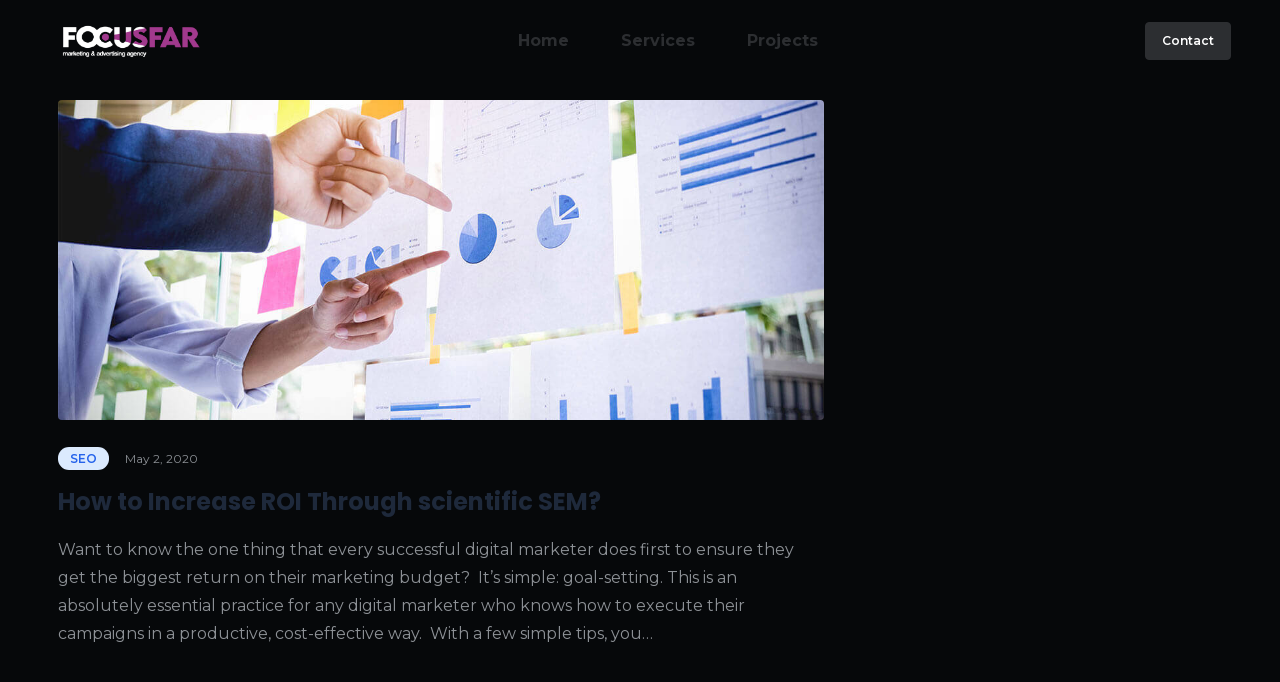

--- FILE ---
content_type: text/html; charset=UTF-8
request_url: https://wefocusfar.com/tag/branding/
body_size: 103540
content:
<!DOCTYPE html>
<html lang="en-US" prefix="og: http://ogp.me/ns#">
<head>
	<meta charset="UTF-8">
	<meta name="viewport" content="width=device-width, initial-scale=1">
	<link rel="pingback" href="https://wefocusfar.com/xmlrpc.php">
	<script type="text/javascript">
/* <![CDATA[ */
!function(){var e={};e.g=function(){if("object"==typeof globalThis)return globalThis;try{return this||new Function("return this")()}catch(e){if("object"==typeof window)return window}}(),function({ampUrl:n,isCustomizePreview:t,isAmpDevMode:r,noampQueryVarName:o,noampQueryVarValue:s,disabledStorageKey:i,mobileUserAgents:a,regexRegex:c}){if("undefined"==typeof sessionStorage)return;const u=new RegExp(c);if(!a.some((e=>{const n=e.match(u);return!(!n||!new RegExp(n[1],n[2]).test(navigator.userAgent))||navigator.userAgent.includes(e)})))return;e.g.addEventListener("DOMContentLoaded",(()=>{const e=document.getElementById("amp-mobile-version-switcher");if(!e)return;e.hidden=!1;const n=e.querySelector("a[href]");n&&n.addEventListener("click",(()=>{sessionStorage.removeItem(i)}))}));const d=r&&["paired-browsing-non-amp","paired-browsing-amp"].includes(window.name);if(sessionStorage.getItem(i)||t||d)return;const g=new URL(location.href),m=new URL(n);m.hash=g.hash,g.searchParams.has(o)&&s===g.searchParams.get(o)?sessionStorage.setItem(i,"1"):m.href!==g.href&&(window.stop(),location.replace(m.href))}({"ampUrl":"https:\/\/wefocusfar.com\/tag\/branding\/?amp=1","noampQueryVarName":"noamp","noampQueryVarValue":"mobile","disabledStorageKey":"amp_mobile_redirect_disabled","mobileUserAgents":["Mobile","Android","Silk\/","Kindle","BlackBerry","Opera Mini","Opera Mobi"],"regexRegex":"^\\/((?:.|\n)+)\\/([i]*)$","isCustomizePreview":false,"isAmpDevMode":false})}();
/* ]]> */
</script>
<title>branding Archives - Focus Far</title>
<meta name='robots' content='max-image-preview:large' />

<!-- Google Tag Manager by PYS -->
    <script data-cfasync="false" data-pagespeed-no-defer>
	    window.dataLayerPYS = window.dataLayerPYS || [];
	</script>
<!-- End Google Tag Manager by PYS -->
<!-- This site is optimized with the Yoast SEO Premium plugin v11.0 - https://yoast.com/wordpress/plugins/seo/ -->
<link rel="canonical" href="https://wefocusfar.com/tag/branding/" />
<meta property="og:locale" content="en_US" />
<meta property="og:type" content="object" />
<meta property="og:title" content="branding Archives - Focus Far" />
<meta property="og:url" content="https://wefocusfar.com/tag/branding/" />
<meta property="og:site_name" content="Focus Far" />
<meta name="twitter:card" content="summary_large_image" />
<meta name="twitter:title" content="branding Archives - Focus Far" />
<script type='application/ld+json' class='yoast-schema-graph yoast-schema-graph--main'>{"@context":"https://schema.org","@graph":[{"@type":"Organization","@id":"https://wefocusfar.com/#organization","name":"Focus Far","url":"https://wefocusfar.com/","sameAs":["https://www.facebook.com/focusfarlb","https://www.instagram.com/focusfarlb/"],"logo":{"@type":"ImageObject","@id":"https://wefocusfar.com/#logo","url":"https://wefocusfar.com/wp-content/uploads/2020/08/FocusFar-logo-cover.jpg","caption":"Focus Far"},"image":{"@id":"https://wefocusfar.com/#logo"}},{"@type":"WebSite","@id":"https://wefocusfar.com/#website","url":"https://wefocusfar.com/","name":"Focus Far","publisher":{"@id":"https://wefocusfar.com/#organization"},"potentialAction":{"@type":"SearchAction","target":"https://wefocusfar.com/?s={search_term_string}","query-input":"required name=search_term_string"}},{"@type":"CollectionPage","@id":"https://wefocusfar.com/tag/branding/#webpage","url":"https://wefocusfar.com/tag/branding/","inLanguage":"en-US","name":"branding Archives - Focus Far","isPartOf":{"@id":"https://wefocusfar.com/#website"}}]}</script>
<!-- / Yoast SEO Premium plugin. -->

<link rel='dns-prefetch' href='//www.googletagmanager.com' />
<link rel='dns-prefetch' href='//fonts.googleapis.com' />
<link rel="alternate" type="application/rss+xml" title="Focus Far &raquo; Feed" href="https://wefocusfar.com/feed/" />
<link rel="alternate" type="application/rss+xml" title="Focus Far &raquo; branding Tag Feed" href="https://wefocusfar.com/tag/branding/feed/" />
<script type="text/javascript">
/* <![CDATA[ */
window._wpemojiSettings = {"baseUrl":"https:\/\/s.w.org\/images\/core\/emoji\/14.0.0\/72x72\/","ext":".png","svgUrl":"https:\/\/s.w.org\/images\/core\/emoji\/14.0.0\/svg\/","svgExt":".svg","source":{"concatemoji":"https:\/\/wefocusfar.com\/wp-includes\/js\/wp-emoji-release.min.js?ver=6.4.7"}};
/*! This file is auto-generated */
!function(i,n){var o,s,e;function c(e){try{var t={supportTests:e,timestamp:(new Date).valueOf()};sessionStorage.setItem(o,JSON.stringify(t))}catch(e){}}function p(e,t,n){e.clearRect(0,0,e.canvas.width,e.canvas.height),e.fillText(t,0,0);var t=new Uint32Array(e.getImageData(0,0,e.canvas.width,e.canvas.height).data),r=(e.clearRect(0,0,e.canvas.width,e.canvas.height),e.fillText(n,0,0),new Uint32Array(e.getImageData(0,0,e.canvas.width,e.canvas.height).data));return t.every(function(e,t){return e===r[t]})}function u(e,t,n){switch(t){case"flag":return n(e,"\ud83c\udff3\ufe0f\u200d\u26a7\ufe0f","\ud83c\udff3\ufe0f\u200b\u26a7\ufe0f")?!1:!n(e,"\ud83c\uddfa\ud83c\uddf3","\ud83c\uddfa\u200b\ud83c\uddf3")&&!n(e,"\ud83c\udff4\udb40\udc67\udb40\udc62\udb40\udc65\udb40\udc6e\udb40\udc67\udb40\udc7f","\ud83c\udff4\u200b\udb40\udc67\u200b\udb40\udc62\u200b\udb40\udc65\u200b\udb40\udc6e\u200b\udb40\udc67\u200b\udb40\udc7f");case"emoji":return!n(e,"\ud83e\udef1\ud83c\udffb\u200d\ud83e\udef2\ud83c\udfff","\ud83e\udef1\ud83c\udffb\u200b\ud83e\udef2\ud83c\udfff")}return!1}function f(e,t,n){var r="undefined"!=typeof WorkerGlobalScope&&self instanceof WorkerGlobalScope?new OffscreenCanvas(300,150):i.createElement("canvas"),a=r.getContext("2d",{willReadFrequently:!0}),o=(a.textBaseline="top",a.font="600 32px Arial",{});return e.forEach(function(e){o[e]=t(a,e,n)}),o}function t(e){var t=i.createElement("script");t.src=e,t.defer=!0,i.head.appendChild(t)}"undefined"!=typeof Promise&&(o="wpEmojiSettingsSupports",s=["flag","emoji"],n.supports={everything:!0,everythingExceptFlag:!0},e=new Promise(function(e){i.addEventListener("DOMContentLoaded",e,{once:!0})}),new Promise(function(t){var n=function(){try{var e=JSON.parse(sessionStorage.getItem(o));if("object"==typeof e&&"number"==typeof e.timestamp&&(new Date).valueOf()<e.timestamp+604800&&"object"==typeof e.supportTests)return e.supportTests}catch(e){}return null}();if(!n){if("undefined"!=typeof Worker&&"undefined"!=typeof OffscreenCanvas&&"undefined"!=typeof URL&&URL.createObjectURL&&"undefined"!=typeof Blob)try{var e="postMessage("+f.toString()+"("+[JSON.stringify(s),u.toString(),p.toString()].join(",")+"));",r=new Blob([e],{type:"text/javascript"}),a=new Worker(URL.createObjectURL(r),{name:"wpTestEmojiSupports"});return void(a.onmessage=function(e){c(n=e.data),a.terminate(),t(n)})}catch(e){}c(n=f(s,u,p))}t(n)}).then(function(e){for(var t in e)n.supports[t]=e[t],n.supports.everything=n.supports.everything&&n.supports[t],"flag"!==t&&(n.supports.everythingExceptFlag=n.supports.everythingExceptFlag&&n.supports[t]);n.supports.everythingExceptFlag=n.supports.everythingExceptFlag&&!n.supports.flag,n.DOMReady=!1,n.readyCallback=function(){n.DOMReady=!0}}).then(function(){return e}).then(function(){var e;n.supports.everything||(n.readyCallback(),(e=n.source||{}).concatemoji?t(e.concatemoji):e.wpemoji&&e.twemoji&&(t(e.twemoji),t(e.wpemoji)))}))}((window,document),window._wpemojiSettings);
/* ]]> */
</script>
<style id='wp-emoji-styles-inline-css' type='text/css'>

	img.wp-smiley, img.emoji {
		display: inline !important;
		border: none !important;
		box-shadow: none !important;
		height: 1em !important;
		width: 1em !important;
		margin: 0 0.07em !important;
		vertical-align: -0.1em !important;
		background: none !important;
		padding: 0 !important;
	}
</style>
<style id='joinchat-button-style-inline-css' type='text/css'>
.wp-block-joinchat-button{border:none!important;text-align:center}.wp-block-joinchat-button figure{display:table;margin:0 auto;padding:0}.wp-block-joinchat-button figcaption{font:normal normal 400 .6em/2em var(--wp--preset--font-family--system-font,sans-serif);margin:0;padding:0}.wp-block-joinchat-button .joinchat-button__qr{background-color:#fff;border:6px solid #25d366;border-radius:30px;box-sizing:content-box;display:block;height:200px;margin:auto;overflow:hidden;padding:10px;width:200px}.wp-block-joinchat-button .joinchat-button__qr canvas,.wp-block-joinchat-button .joinchat-button__qr img{display:block;margin:auto}.wp-block-joinchat-button .joinchat-button__link{align-items:center;background-color:#25d366;border:6px solid #25d366;border-radius:30px;display:inline-flex;flex-flow:row nowrap;justify-content:center;line-height:1.25em;margin:0 auto;text-decoration:none}.wp-block-joinchat-button .joinchat-button__link:before{background:transparent var(--joinchat-ico) no-repeat center;background-size:100%;content:"";display:block;height:1.5em;margin:-.75em .75em -.75em 0;width:1.5em}.wp-block-joinchat-button figure+.joinchat-button__link{margin-top:10px}@media (orientation:landscape)and (min-height:481px),(orientation:portrait)and (min-width:481px){.wp-block-joinchat-button.joinchat-button--qr-only figure+.joinchat-button__link{display:none}}@media (max-width:480px),(orientation:landscape)and (max-height:480px){.wp-block-joinchat-button figure{display:none}}

</style>
<style id='classic-theme-styles-inline-css' type='text/css'>
/*! This file is auto-generated */
.wp-block-button__link{color:#fff;background-color:#32373c;border-radius:9999px;box-shadow:none;text-decoration:none;padding:calc(.667em + 2px) calc(1.333em + 2px);font-size:1.125em}.wp-block-file__button{background:#32373c;color:#fff;text-decoration:none}
</style>
<style id='global-styles-inline-css' type='text/css'>
body{--wp--preset--color--black: #000000;--wp--preset--color--cyan-bluish-gray: #abb8c3;--wp--preset--color--white: #ffffff;--wp--preset--color--pale-pink: #f78da7;--wp--preset--color--vivid-red: #cf2e2e;--wp--preset--color--luminous-vivid-orange: #ff6900;--wp--preset--color--luminous-vivid-amber: #fcb900;--wp--preset--color--light-green-cyan: #7bdcb5;--wp--preset--color--vivid-green-cyan: #00d084;--wp--preset--color--pale-cyan-blue: #8ed1fc;--wp--preset--color--vivid-cyan-blue: #0693e3;--wp--preset--color--vivid-purple: #9b51e0;--wp--preset--gradient--vivid-cyan-blue-to-vivid-purple: linear-gradient(135deg,rgba(6,147,227,1) 0%,rgb(155,81,224) 100%);--wp--preset--gradient--light-green-cyan-to-vivid-green-cyan: linear-gradient(135deg,rgb(122,220,180) 0%,rgb(0,208,130) 100%);--wp--preset--gradient--luminous-vivid-amber-to-luminous-vivid-orange: linear-gradient(135deg,rgba(252,185,0,1) 0%,rgba(255,105,0,1) 100%);--wp--preset--gradient--luminous-vivid-orange-to-vivid-red: linear-gradient(135deg,rgba(255,105,0,1) 0%,rgb(207,46,46) 100%);--wp--preset--gradient--very-light-gray-to-cyan-bluish-gray: linear-gradient(135deg,rgb(238,238,238) 0%,rgb(169,184,195) 100%);--wp--preset--gradient--cool-to-warm-spectrum: linear-gradient(135deg,rgb(74,234,220) 0%,rgb(151,120,209) 20%,rgb(207,42,186) 40%,rgb(238,44,130) 60%,rgb(251,105,98) 80%,rgb(254,248,76) 100%);--wp--preset--gradient--blush-light-purple: linear-gradient(135deg,rgb(255,206,236) 0%,rgb(152,150,240) 100%);--wp--preset--gradient--blush-bordeaux: linear-gradient(135deg,rgb(254,205,165) 0%,rgb(254,45,45) 50%,rgb(107,0,62) 100%);--wp--preset--gradient--luminous-dusk: linear-gradient(135deg,rgb(255,203,112) 0%,rgb(199,81,192) 50%,rgb(65,88,208) 100%);--wp--preset--gradient--pale-ocean: linear-gradient(135deg,rgb(255,245,203) 0%,rgb(182,227,212) 50%,rgb(51,167,181) 100%);--wp--preset--gradient--electric-grass: linear-gradient(135deg,rgb(202,248,128) 0%,rgb(113,206,126) 100%);--wp--preset--gradient--midnight: linear-gradient(135deg,rgb(2,3,129) 0%,rgb(40,116,252) 100%);--wp--preset--font-size--small: 13px;--wp--preset--font-size--medium: 20px;--wp--preset--font-size--large: 36px;--wp--preset--font-size--x-large: 42px;--wp--preset--spacing--20: 0.44rem;--wp--preset--spacing--30: 0.67rem;--wp--preset--spacing--40: 1rem;--wp--preset--spacing--50: 1.5rem;--wp--preset--spacing--60: 2.25rem;--wp--preset--spacing--70: 3.38rem;--wp--preset--spacing--80: 5.06rem;--wp--preset--shadow--natural: 6px 6px 9px rgba(0, 0, 0, 0.2);--wp--preset--shadow--deep: 12px 12px 50px rgba(0, 0, 0, 0.4);--wp--preset--shadow--sharp: 6px 6px 0px rgba(0, 0, 0, 0.2);--wp--preset--shadow--outlined: 6px 6px 0px -3px rgba(255, 255, 255, 1), 6px 6px rgba(0, 0, 0, 1);--wp--preset--shadow--crisp: 6px 6px 0px rgba(0, 0, 0, 1);}:where(.is-layout-flex){gap: 0.5em;}:where(.is-layout-grid){gap: 0.5em;}body .is-layout-flow > .alignleft{float: left;margin-inline-start: 0;margin-inline-end: 2em;}body .is-layout-flow > .alignright{float: right;margin-inline-start: 2em;margin-inline-end: 0;}body .is-layout-flow > .aligncenter{margin-left: auto !important;margin-right: auto !important;}body .is-layout-constrained > .alignleft{float: left;margin-inline-start: 0;margin-inline-end: 2em;}body .is-layout-constrained > .alignright{float: right;margin-inline-start: 2em;margin-inline-end: 0;}body .is-layout-constrained > .aligncenter{margin-left: auto !important;margin-right: auto !important;}body .is-layout-constrained > :where(:not(.alignleft):not(.alignright):not(.alignfull)){max-width: var(--wp--style--global--content-size);margin-left: auto !important;margin-right: auto !important;}body .is-layout-constrained > .alignwide{max-width: var(--wp--style--global--wide-size);}body .is-layout-flex{display: flex;}body .is-layout-flex{flex-wrap: wrap;align-items: center;}body .is-layout-flex > *{margin: 0;}body .is-layout-grid{display: grid;}body .is-layout-grid > *{margin: 0;}:where(.wp-block-columns.is-layout-flex){gap: 2em;}:where(.wp-block-columns.is-layout-grid){gap: 2em;}:where(.wp-block-post-template.is-layout-flex){gap: 1.25em;}:where(.wp-block-post-template.is-layout-grid){gap: 1.25em;}.has-black-color{color: var(--wp--preset--color--black) !important;}.has-cyan-bluish-gray-color{color: var(--wp--preset--color--cyan-bluish-gray) !important;}.has-white-color{color: var(--wp--preset--color--white) !important;}.has-pale-pink-color{color: var(--wp--preset--color--pale-pink) !important;}.has-vivid-red-color{color: var(--wp--preset--color--vivid-red) !important;}.has-luminous-vivid-orange-color{color: var(--wp--preset--color--luminous-vivid-orange) !important;}.has-luminous-vivid-amber-color{color: var(--wp--preset--color--luminous-vivid-amber) !important;}.has-light-green-cyan-color{color: var(--wp--preset--color--light-green-cyan) !important;}.has-vivid-green-cyan-color{color: var(--wp--preset--color--vivid-green-cyan) !important;}.has-pale-cyan-blue-color{color: var(--wp--preset--color--pale-cyan-blue) !important;}.has-vivid-cyan-blue-color{color: var(--wp--preset--color--vivid-cyan-blue) !important;}.has-vivid-purple-color{color: var(--wp--preset--color--vivid-purple) !important;}.has-black-background-color{background-color: var(--wp--preset--color--black) !important;}.has-cyan-bluish-gray-background-color{background-color: var(--wp--preset--color--cyan-bluish-gray) !important;}.has-white-background-color{background-color: var(--wp--preset--color--white) !important;}.has-pale-pink-background-color{background-color: var(--wp--preset--color--pale-pink) !important;}.has-vivid-red-background-color{background-color: var(--wp--preset--color--vivid-red) !important;}.has-luminous-vivid-orange-background-color{background-color: var(--wp--preset--color--luminous-vivid-orange) !important;}.has-luminous-vivid-amber-background-color{background-color: var(--wp--preset--color--luminous-vivid-amber) !important;}.has-light-green-cyan-background-color{background-color: var(--wp--preset--color--light-green-cyan) !important;}.has-vivid-green-cyan-background-color{background-color: var(--wp--preset--color--vivid-green-cyan) !important;}.has-pale-cyan-blue-background-color{background-color: var(--wp--preset--color--pale-cyan-blue) !important;}.has-vivid-cyan-blue-background-color{background-color: var(--wp--preset--color--vivid-cyan-blue) !important;}.has-vivid-purple-background-color{background-color: var(--wp--preset--color--vivid-purple) !important;}.has-black-border-color{border-color: var(--wp--preset--color--black) !important;}.has-cyan-bluish-gray-border-color{border-color: var(--wp--preset--color--cyan-bluish-gray) !important;}.has-white-border-color{border-color: var(--wp--preset--color--white) !important;}.has-pale-pink-border-color{border-color: var(--wp--preset--color--pale-pink) !important;}.has-vivid-red-border-color{border-color: var(--wp--preset--color--vivid-red) !important;}.has-luminous-vivid-orange-border-color{border-color: var(--wp--preset--color--luminous-vivid-orange) !important;}.has-luminous-vivid-amber-border-color{border-color: var(--wp--preset--color--luminous-vivid-amber) !important;}.has-light-green-cyan-border-color{border-color: var(--wp--preset--color--light-green-cyan) !important;}.has-vivid-green-cyan-border-color{border-color: var(--wp--preset--color--vivid-green-cyan) !important;}.has-pale-cyan-blue-border-color{border-color: var(--wp--preset--color--pale-cyan-blue) !important;}.has-vivid-cyan-blue-border-color{border-color: var(--wp--preset--color--vivid-cyan-blue) !important;}.has-vivid-purple-border-color{border-color: var(--wp--preset--color--vivid-purple) !important;}.has-vivid-cyan-blue-to-vivid-purple-gradient-background{background: var(--wp--preset--gradient--vivid-cyan-blue-to-vivid-purple) !important;}.has-light-green-cyan-to-vivid-green-cyan-gradient-background{background: var(--wp--preset--gradient--light-green-cyan-to-vivid-green-cyan) !important;}.has-luminous-vivid-amber-to-luminous-vivid-orange-gradient-background{background: var(--wp--preset--gradient--luminous-vivid-amber-to-luminous-vivid-orange) !important;}.has-luminous-vivid-orange-to-vivid-red-gradient-background{background: var(--wp--preset--gradient--luminous-vivid-orange-to-vivid-red) !important;}.has-very-light-gray-to-cyan-bluish-gray-gradient-background{background: var(--wp--preset--gradient--very-light-gray-to-cyan-bluish-gray) !important;}.has-cool-to-warm-spectrum-gradient-background{background: var(--wp--preset--gradient--cool-to-warm-spectrum) !important;}.has-blush-light-purple-gradient-background{background: var(--wp--preset--gradient--blush-light-purple) !important;}.has-blush-bordeaux-gradient-background{background: var(--wp--preset--gradient--blush-bordeaux) !important;}.has-luminous-dusk-gradient-background{background: var(--wp--preset--gradient--luminous-dusk) !important;}.has-pale-ocean-gradient-background{background: var(--wp--preset--gradient--pale-ocean) !important;}.has-electric-grass-gradient-background{background: var(--wp--preset--gradient--electric-grass) !important;}.has-midnight-gradient-background{background: var(--wp--preset--gradient--midnight) !important;}.has-small-font-size{font-size: var(--wp--preset--font-size--small) !important;}.has-medium-font-size{font-size: var(--wp--preset--font-size--medium) !important;}.has-large-font-size{font-size: var(--wp--preset--font-size--large) !important;}.has-x-large-font-size{font-size: var(--wp--preset--font-size--x-large) !important;}
.wp-block-navigation a:where(:not(.wp-element-button)){color: inherit;}
:where(.wp-block-post-template.is-layout-flex){gap: 1.25em;}:where(.wp-block-post-template.is-layout-grid){gap: 1.25em;}
:where(.wp-block-columns.is-layout-flex){gap: 2em;}:where(.wp-block-columns.is-layout-grid){gap: 2em;}
.wp-block-pullquote{font-size: 1.5em;line-height: 1.6;}
</style>
<link rel='stylesheet' id='contact-form-7-css' href='https://wefocusfar.com/wp-content/plugins/contact-form-7/includes/css/styles.css?ver=5.8.4' type='text/css' media='all' />
<link rel='stylesheet' id='focusfar-recommender-css' href='https://wefocusfar.com/wp-content/plugins/focusfar-recommender/focusfar-recommender.css?ver=6.4.7' type='text/css' media='all' />
<link rel='stylesheet' id='rs-plugin-settings-css' href='https://wefocusfar.com/wp-content/plugins/revslider/public/assets/css/rs6.css?ver=6.2.2' type='text/css' media='all' />
<style id='rs-plugin-settings-inline-css' type='text/css'>
#rs-demo-id {}
</style>
<link rel='stylesheet' id='dashicons-css' href='https://wefocusfar.com/wp-includes/css/dashicons.min.css?ver=6.4.7' type='text/css' media='all' />
<link rel='stylesheet' id='monst-bootstrap-css' href='https://wefocusfar.com/wp-content/themes/monst/assets/css/bootstrap.min.css?ver=5.0.2' type='text/css' media='all' />
<link rel='stylesheet' id='fontawesome-css' href='https://wefocusfar.com/wp-content/themes/monst/assets/font/css/all.min.css?ver=6.0.0' type='text/css' media='all' />
<link rel='stylesheet' id='icomoon-css' href='https://wefocusfar.com/wp-content/plugins/monst-addons//assets/fonts/fonts/style.css?ver=1.0.0' type='text/css' media='all' />
<link rel='stylesheet' id='slick-css' href='https://wefocusfar.com/wp-content/plugins/monst-addons//assets/css/slick.css?ver=1.8.1' type='text/css' media='all' />
<link rel='stylesheet' id='monst-meta-box-css' href='https://wefocusfar.com/wp-content/themes/monst/assets/css/metabox.css?ver=6.4.7' type='text/css' media='all' />
<link rel='stylesheet' id='monst-theme-css' href='https://wefocusfar.com/wp-content/themes/monst/assets/css/scss/theme-css.css?ver=6.4.7' type='text/css' media='all' />
<link rel='stylesheet' id='monst-style-css' href='https://wefocusfar.com/wp-content/themes/monst/style.css?ver=6.4.7' type='text/css' media='all' />
<style id='monst-style-inline-css' type='text/css'>
 body , body.dark_more_enable  {background:#06080A!important;} .blog_single_page_header, .page_header_default {background:transparent!important; } .blog_single_page_header  , .page_header_default   {padding:10rem 0 5rem!important} .sidemenu_area #side_menu_toggle_btn .text_rotate {min-width:90px!important; }
</style>
<link rel='stylesheet' id='monst-mobile-scss-css' href='https://wefocusfar.com/wp-content/themes/monst/assets/css/scss/mobile.css?ver=6.4.7' type='text/css' media='all' />
<link crossorigin="anonymous" rel='stylesheet' id='monst-fonts-css' href='https://fonts.googleapis.com/css?family=Montserrat%3A400%2C500%2C600%2C700%2C800%2C900%7CPoppins%3A300%2C400%2C500%2C600%2C700%2C800%2C900&#038;subset=latin%2Clatin-ext' type='text/css' media='all' />
<style id='akismet-widget-style-inline-css' type='text/css'>

			.a-stats {
				--akismet-color-mid-green: #357b49;
				--akismet-color-white: #fff;
				--akismet-color-light-grey: #f6f7f7;

				max-width: 350px;
				width: auto;
			}

			.a-stats * {
				all: unset;
				box-sizing: border-box;
			}

			.a-stats strong {
				font-weight: 600;
			}

			.a-stats a.a-stats__link,
			.a-stats a.a-stats__link:visited,
			.a-stats a.a-stats__link:active {
				background: var(--akismet-color-mid-green);
				border: none;
				box-shadow: none;
				border-radius: 8px;
				color: var(--akismet-color-white);
				cursor: pointer;
				display: block;
				font-family: -apple-system, BlinkMacSystemFont, 'Segoe UI', 'Roboto', 'Oxygen-Sans', 'Ubuntu', 'Cantarell', 'Helvetica Neue', sans-serif;
				font-weight: 500;
				padding: 12px;
				text-align: center;
				text-decoration: none;
				transition: all 0.2s ease;
			}

			/* Extra specificity to deal with TwentyTwentyOne focus style */
			.widget .a-stats a.a-stats__link:focus {
				background: var(--akismet-color-mid-green);
				color: var(--akismet-color-white);
				text-decoration: none;
			}

			.a-stats a.a-stats__link:hover {
				filter: brightness(110%);
				box-shadow: 0 4px 12px rgba(0, 0, 0, 0.06), 0 0 2px rgba(0, 0, 0, 0.16);
			}

			.a-stats .count {
				color: var(--akismet-color-white);
				display: block;
				font-size: 1.5em;
				line-height: 1.4;
				padding: 0 13px;
				white-space: nowrap;
			}
		
</style>
<link rel='stylesheet' id='joinchat-css' href='https://wefocusfar.com/wp-content/plugins/creame-whatsapp-me/public/css/joinchat-btn.min.css?ver=5.2.3' type='text/css' media='all' />
<link rel='stylesheet' id='um_modal-css' href='https://wefocusfar.com/wp-content/plugins/ultimate-member/assets/css/um-modal.min.css?ver=2.10.0' type='text/css' media='all' />
<link rel='stylesheet' id='um_ui-css' href='https://wefocusfar.com/wp-content/plugins/ultimate-member/assets/libs/jquery-ui/jquery-ui.min.css?ver=1.13.2' type='text/css' media='all' />
<link rel='stylesheet' id='um_tipsy-css' href='https://wefocusfar.com/wp-content/plugins/ultimate-member/assets/libs/tipsy/tipsy.min.css?ver=1.0.0a' type='text/css' media='all' />
<link rel='stylesheet' id='um_raty-css' href='https://wefocusfar.com/wp-content/plugins/ultimate-member/assets/libs/raty/um-raty.min.css?ver=2.6.0' type='text/css' media='all' />
<link rel='stylesheet' id='select2-css' href='https://wefocusfar.com/wp-content/plugins/ultimate-member/assets/libs/select2/select2.min.css?ver=4.0.13' type='text/css' media='all' />
<link rel='stylesheet' id='um_fileupload-css' href='https://wefocusfar.com/wp-content/plugins/ultimate-member/assets/css/um-fileupload.min.css?ver=2.10.0' type='text/css' media='all' />
<link rel='stylesheet' id='um_confirm-css' href='https://wefocusfar.com/wp-content/plugins/ultimate-member/assets/libs/um-confirm/um-confirm.min.css?ver=1.0' type='text/css' media='all' />
<link rel='stylesheet' id='um_datetime-css' href='https://wefocusfar.com/wp-content/plugins/ultimate-member/assets/libs/pickadate/default.min.css?ver=3.6.2' type='text/css' media='all' />
<link rel='stylesheet' id='um_datetime_date-css' href='https://wefocusfar.com/wp-content/plugins/ultimate-member/assets/libs/pickadate/default.date.min.css?ver=3.6.2' type='text/css' media='all' />
<link rel='stylesheet' id='um_datetime_time-css' href='https://wefocusfar.com/wp-content/plugins/ultimate-member/assets/libs/pickadate/default.time.min.css?ver=3.6.2' type='text/css' media='all' />
<link rel='stylesheet' id='um_fonticons_ii-css' href='https://wefocusfar.com/wp-content/plugins/ultimate-member/assets/libs/legacy/fonticons/fonticons-ii.min.css?ver=2.10.0' type='text/css' media='all' />
<link rel='stylesheet' id='um_fonticons_fa-css' href='https://wefocusfar.com/wp-content/plugins/ultimate-member/assets/libs/legacy/fonticons/fonticons-fa.min.css?ver=2.10.0' type='text/css' media='all' />
<link rel='stylesheet' id='um_fontawesome-css' href='https://wefocusfar.com/wp-content/plugins/ultimate-member/assets/css/um-fontawesome.min.css?ver=6.5.2' type='text/css' media='all' />
<link rel='stylesheet' id='um_common-css' href='https://wefocusfar.com/wp-content/plugins/ultimate-member/assets/css/common.min.css?ver=2.10.0' type='text/css' media='all' />
<link rel='stylesheet' id='um_responsive-css' href='https://wefocusfar.com/wp-content/plugins/ultimate-member/assets/css/um-responsive.min.css?ver=2.10.0' type='text/css' media='all' />
<link rel='stylesheet' id='um_styles-css' href='https://wefocusfar.com/wp-content/plugins/ultimate-member/assets/css/um-styles.min.css?ver=2.10.0' type='text/css' media='all' />
<link rel='stylesheet' id='um_crop-css' href='https://wefocusfar.com/wp-content/plugins/ultimate-member/assets/libs/cropper/cropper.min.css?ver=1.6.1' type='text/css' media='all' />
<link rel='stylesheet' id='um_profile-css' href='https://wefocusfar.com/wp-content/plugins/ultimate-member/assets/css/um-profile.min.css?ver=2.10.0' type='text/css' media='all' />
<link rel='stylesheet' id='um_account-css' href='https://wefocusfar.com/wp-content/plugins/ultimate-member/assets/css/um-account.min.css?ver=2.10.0' type='text/css' media='all' />
<link rel='stylesheet' id='um_misc-css' href='https://wefocusfar.com/wp-content/plugins/ultimate-member/assets/css/um-misc.min.css?ver=2.10.0' type='text/css' media='all' />
<link rel='stylesheet' id='um_default_css-css' href='https://wefocusfar.com/wp-content/plugins/ultimate-member/assets/css/um-old-default.min.css?ver=2.10.0' type='text/css' media='all' />
<script type="text/javascript" src="https://wefocusfar.com/wp-includes/js/jquery/jquery.min.js?ver=3.7.1" id="jquery-core-js"></script>
<script type="text/javascript" src="https://wefocusfar.com/wp-includes/js/jquery/jquery-migrate.min.js?ver=3.4.1" id="jquery-migrate-js"></script>
<script type="text/javascript" src="https://wefocusfar.com/wp-content/plugins/revslider/public/assets/js/rbtools.min.js?ver=6.0" id="tp-tools-js"></script>
<script type="text/javascript" src="https://wefocusfar.com/wp-content/plugins/revslider/public/assets/js/rs6.min.js?ver=6.2.2" id="revmin-js"></script>

<!-- Google tag (gtag.js) snippet added by Site Kit -->

<!-- Google Analytics snippet added by Site Kit -->
<script type="text/javascript" src="https://www.googletagmanager.com/gtag/js?id=GT-5RF2H8C5&l=dataLayerPYS" id="google_gtagjs-js" async></script>
<script type="text/javascript" id="google_gtagjs-js-after">
/* <![CDATA[ */
window.dataLayerPYS = window.dataLayerPYS || [];function gtag(){dataLayerPYS.push(arguments);}
gtag("set","linker",{"domains":["wefocusfar.com"]});
gtag("js", new Date());
gtag("set", "developer_id.dZTNiMT", true);
gtag("config", "GT-5RF2H8C5");
 window._googlesitekit = window._googlesitekit || {}; window._googlesitekit.throttledEvents = []; window._googlesitekit.gtagEvent = (name, data) => { var key = JSON.stringify( { name, data } ); if ( !! window._googlesitekit.throttledEvents[ key ] ) { return; } window._googlesitekit.throttledEvents[ key ] = true; setTimeout( () => { delete window._googlesitekit.throttledEvents[ key ]; }, 5 ); gtag( "event", name, { ...data, event_source: "site-kit" } ); } 
/* ]]> */
</script>

<!-- End Google tag (gtag.js) snippet added by Site Kit -->
<script type="text/javascript" src="https://wefocusfar.com/wp-content/plugins/ultimate-member/assets/js/um-gdpr.min.js?ver=2.10.0" id="um-gdpr-js"></script>
<link rel="https://api.w.org/" href="https://wefocusfar.com/wp-json/" /><link rel="alternate" type="application/json" href="https://wefocusfar.com/wp-json/wp/v2/tags/8" /><link rel="EditURI" type="application/rsd+xml" title="RSD" href="https://wefocusfar.com/xmlrpc.php?rsd" />
<meta name="generator" content="WordPress 6.4.7" />
<meta name="generator" content="Site Kit by Google 1.146.0" /><meta name="generator" content="Redux 4.5.8" /><link rel="alternate" type="text/html" media="only screen and (max-width: 640px)" href="https://wefocusfar.com/tag/branding/?amp=1"><meta name="generator" content="Elementor 3.27.6; features: additional_custom_breakpoints; settings: css_print_method-external, google_font-enabled, font_display-auto">
			<style>
				.e-con.e-parent:nth-of-type(n+4):not(.e-lazyloaded):not(.e-no-lazyload),
				.e-con.e-parent:nth-of-type(n+4):not(.e-lazyloaded):not(.e-no-lazyload) * {
					background-image: none !important;
				}
				@media screen and (max-height: 1024px) {
					.e-con.e-parent:nth-of-type(n+3):not(.e-lazyloaded):not(.e-no-lazyload),
					.e-con.e-parent:nth-of-type(n+3):not(.e-lazyloaded):not(.e-no-lazyload) * {
						background-image: none !important;
					}
				}
				@media screen and (max-height: 640px) {
					.e-con.e-parent:nth-of-type(n+2):not(.e-lazyloaded):not(.e-no-lazyload),
					.e-con.e-parent:nth-of-type(n+2):not(.e-lazyloaded):not(.e-no-lazyload) * {
						background-image: none !important;
					}
				}
			</style>
			<link rel="amphtml" href="https://wefocusfar.com/tag/branding/?amp=1"><style>#amp-mobile-version-switcher{left:0;position:absolute;width:100%;z-index:100}#amp-mobile-version-switcher>a{background-color:#444;border:0;color:#eaeaea;display:block;font-family:-apple-system,BlinkMacSystemFont,Segoe UI,Roboto,Oxygen-Sans,Ubuntu,Cantarell,Helvetica Neue,sans-serif;font-size:16px;font-weight:600;padding:15px 0;text-align:center;-webkit-text-decoration:none;text-decoration:none}#amp-mobile-version-switcher>a:active,#amp-mobile-version-switcher>a:focus,#amp-mobile-version-switcher>a:hover{-webkit-text-decoration:underline;text-decoration:underline}</style><meta name="generator" content="Powered by Slider Revolution 6.2.2 - responsive, Mobile-Friendly Slider Plugin for WordPress with comfortable drag and drop interface." />
<link rel="icon" href="https://wefocusfar.com/wp-content/uploads/2021/06/cropped-PicsArt_05-21-11.51.29-scaled-1-32x32.jpg" sizes="32x32" />
<link rel="icon" href="https://wefocusfar.com/wp-content/uploads/2021/06/cropped-PicsArt_05-21-11.51.29-scaled-1-192x192.jpg" sizes="192x192" />
<link rel="apple-touch-icon" href="https://wefocusfar.com/wp-content/uploads/2021/06/cropped-PicsArt_05-21-11.51.29-scaled-1-180x180.jpg" />
<meta name="msapplication-TileImage" content="https://wefocusfar.com/wp-content/uploads/2021/06/cropped-PicsArt_05-21-11.51.29-scaled-1-270x270.jpg" />
<script type="text/javascript">function setREVStartSize(e){			
			try {								
				var pw = document.getElementById(e.c).parentNode.offsetWidth,
					newh;
				pw = pw===0 || isNaN(pw) ? window.innerWidth : pw;
				e.tabw = e.tabw===undefined ? 0 : parseInt(e.tabw);
				e.thumbw = e.thumbw===undefined ? 0 : parseInt(e.thumbw);
				e.tabh = e.tabh===undefined ? 0 : parseInt(e.tabh);
				e.thumbh = e.thumbh===undefined ? 0 : parseInt(e.thumbh);
				e.tabhide = e.tabhide===undefined ? 0 : parseInt(e.tabhide);
				e.thumbhide = e.thumbhide===undefined ? 0 : parseInt(e.thumbhide);
				e.mh = e.mh===undefined || e.mh=="" || e.mh==="auto" ? 0 : parseInt(e.mh,0);		
				if(e.layout==="fullscreen" || e.l==="fullscreen") 						
					newh = Math.max(e.mh,window.innerHeight);				
				else{					
					e.gw = Array.isArray(e.gw) ? e.gw : [e.gw];
					for (var i in e.rl) if (e.gw[i]===undefined || e.gw[i]===0) e.gw[i] = e.gw[i-1];					
					e.gh = e.el===undefined || e.el==="" || (Array.isArray(e.el) && e.el.length==0)? e.gh : e.el;
					e.gh = Array.isArray(e.gh) ? e.gh : [e.gh];
					for (var i in e.rl) if (e.gh[i]===undefined || e.gh[i]===0) e.gh[i] = e.gh[i-1];
										
					var nl = new Array(e.rl.length),
						ix = 0,						
						sl;					
					e.tabw = e.tabhide>=pw ? 0 : e.tabw;
					e.thumbw = e.thumbhide>=pw ? 0 : e.thumbw;
					e.tabh = e.tabhide>=pw ? 0 : e.tabh;
					e.thumbh = e.thumbhide>=pw ? 0 : e.thumbh;					
					for (var i in e.rl) nl[i] = e.rl[i]<window.innerWidth ? 0 : e.rl[i];
					sl = nl[0];									
					for (var i in nl) if (sl>nl[i] && nl[i]>0) { sl = nl[i]; ix=i;}															
					var m = pw>(e.gw[ix]+e.tabw+e.thumbw) ? 1 : (pw-(e.tabw+e.thumbw)) / (e.gw[ix]);					

					newh =  (e.type==="carousel" && e.justify==="true" ? e.gh[ix] : (e.gh[ix] * m)) + (e.tabh + e.thumbh);
				}			
				
				if(window.rs_init_css===undefined) window.rs_init_css = document.head.appendChild(document.createElement("style"));					
				document.getElementById(e.c).height = newh;
				window.rs_init_css.innerHTML += "#"+e.c+"_wrapper { height: "+newh+"px }";				
			} catch(e){
				console.log("Failure at Presize of Slider:" + e)
			}					   
		  };</script>
		<style type="text/css" id="wp-custom-css">
			.elementor-4589 .elementor-element.elementor-element-f5b91ec:not(.elementor-motion-effects-element-type-background), .elementor-4589 .elementor-element.elementor-element-f5b91ec > .elementor-motion-effects-container > .elementor-motion-effects-layer , header.mobile_header.sticky-bar div{
	background-color:transparent !important;
	backdrop-filter: blur(20px);
}
#secondary , .page_header_default.style_one.page_header_center{
	display:none;
}

.elementor-4589 .elementor-element.elementor-element-f5b91ec{
	box-shadow:0px 0px 10px 13px rgba(0, 0, 0, 0)!important;
}

#sticky1 header div.right_content a{
	background-color:#a0388c !important;
	border-color: #a0388c;
}

.navbar-burger svg path{
	fill: #2c2e31 !important;
}

.elementor-12 .elementor-element.elementor-element-236ca5d .default_header .theme_btn.on{
	background-color:#2c2e31 !important;
}

#sticky1 .theme_btn.one{
	color:white !important;
	background-color:#2c2e31 !important;
	border:1px solid #2c2e31;
}

ul.button_group li a{
	display:none !important;
}

.d-flex.align-items-center .mobile_logo{
	mix-blend-mode:color-dodge;
}

.group_button , .mt-auto{
	display:none;
}

ul#menu-main-menu li a{
	color :#2c2e31!important;
	font-size:16px;
	font-weight:bold !important;
}
.mobile_content{
	background-color:#06080a !important;
}



#menu-main-menu-2 li a{
	font-weight:bold;
}


.mobile_header_panel, .mobile_header_panel_two {
  opacity: 1;
  visibility: visible;
  transform: translateX(0);
  transition: all 0.5s ease 0ms;
  -moz-transition: all 0.5s ease 0ms;
  -ms-transition: all 0.5s ease 0ms;
  -o-transition: all 0.5s ease 0ms;
  z-index: 999999;
  position: fixed;
  width: 100%;
  height: 100%;
  top: 0;
	margin-left: 15%;
}

.mobile_header_panel.mobile_header_hidden {
  visibility: hidden;
	transform: translateX(100%);
}
ul#menu-main-menu-2 li a {
    color:#2c2e31;
}


image i.icon-email1{
	color:#2c2e31 !important;
}		</style>
		<style type="text/css">/** Mega Menu CSS: fs **/</style>
</head>
<body class="archive tag tag-branding tag-8 right-sidebar scrollbarcolor hfeed enabled_sticky_header  elementor-default elementor-kit-4032">
	<div id="page" class="page_wapper hfeed site">
	<div id="wrapper_full" class="content_all_warpper">
								<header class="mobile_header sticky-bar">
    <div class="bottom_content clearfix">
        <div class="container">
            <div class="d-flex align-items-center">
                <div class="mobile_logo">
                    <div class="logo_box">
    <a href="https://wefocusfar.com"
        class="logo">
        <img src="https://wefocusfar.com/wp-content/uploads/2023/08/focusfar-white-logo-e1692010815715.png" alt="Focus Far"
            class="logo_default_sticky">
    </a>
</div>
                </div>
                
                <div class="navbar_togglers">
                    <button class="navbar-burger">
                        <svg class="fill-current h-4 w-4" viewbox="0 0 20 20" xmlns="http://www.w3.org/2000/svg">
                            <path d="M0 3h20v2H0V3zm0 6h20v2H0V9zm0 6h20v2H0v-2z"></path>
                        </svg>
                    </button>
                </div>
            </div>
        </div>
    </div>
</header>
    <div class="header_area" id="header_contents">
    
			<!-- the loop -->
							<div data-elementor-type="wp-post" data-elementor-id="12" class="elementor elementor-12">
						<section class="elementor-section elementor-top-section elementor-element elementor-element-97c002e elementor-section-full_width elementor-section-height-default elementor-section-height-default" data-id="97c002e" data-element_type="section" id="sticky2" data-settings="{&quot;background_background&quot;:&quot;classic&quot;}">
						<div class="elementor-container elementor-column-gap-no">
					<div class="elementor-column elementor-col-100 elementor-top-column elementor-element elementor-element-1f499f3" data-id="1f499f3" data-element_type="column">
			<div class="elementor-widget-wrap elementor-element-populated">
						<div class="elementor-element elementor-element-236ca5d elementor-absolute elementor-widget elementor-widget-monst-header-v1" data-id="236ca5d" data-element_type="widget" id="header1" data-settings="{&quot;_position&quot;:&quot;absolute&quot;}" data-widget_type="monst-header-v1.default">
				<div class="elementor-widget-container">
					

<header class="default_header in_elementor">
        <div class="auto-container">
        <nav class="inner_box">
            <div class="logo_box">
                <a href="https://wefocusfar.com"
                                        class="logo navbar_brand">
                    <img decoding="async" src="https://wefocusfar.com/wp-content/uploads/2023/08/focusfar-white-logo-e1692010815715.png"
                        alt="Focus Far" class="logo_default">
                </a>
            </div>
            <div class="menu_area">
                <ul id="menu-main-menu" class="navbar_nav" itemscope itemtype="http://www.schema.org/SiteNavigationElement"><li  id="menu-item-45" class="menu-item menu-item-type-post_type menu-item-object-page menu-item-home menu-item-45 nav-item"><a itemprop="url" href="https://wefocusfar.com/" class="nav-link"><span itemprop="name">Home</span></a></li>
<li  id="menu-item-4665" class="menu-item menu-item-type-custom menu-item-object-custom menu-item-4665 nav-item"><a itemprop="url" href="#serv" class="nav-link"><span itemprop="name">Services</span></a></li>
<li  id="menu-item-4949" class="menu-item menu-item-type-custom menu-item-object-custom menu-item-4949 nav-item"><a itemprop="url" href="https://www.instagram.com/focusfarmena" class="nav-link"><span itemprop="name">Projects</span></a></li>
</ul>            </div>
            <div class="button_box_menu">
            <div class="navbar_togglers">
                    <button class="navbar-burger">
                        <svg class="fill-current h-4 w-4" viewbox="0 0 20 20" xmlns="http://www.w3.org/2000/svg">
                            <path d="M0 3h20v2H0V3zm0 6h20v2H0V9zm0 6h20v2H0v-2z"></path>
                        </svg>
                    </button>
                </div>
            </div>
            <div class="right_content">
                                                                 <a href="https://wefocusfar.com/contact/" class="theme_btn one"
                                                       >Contact                            <i class="fi-rs-arrow-right"></i>
                        </a> 
                      
                            </div>
        </nav>
                </div>
</header>
 


    				</div>
				</div>
					</div>
		</div>
					</div>
		</section>
				</div>
						<!-- end of the loop -->

		
	    </div>      


	   	   	   <div class="sticky_header_area sticky-bar" id="sticky_header_area">
    
			<!-- the loop -->
							<div data-elementor-type="wp-post" data-elementor-id="4589" class="elementor elementor-4589">
						<section class="elementor-section elementor-top-section elementor-element elementor-element-f5b91ec elementor-section-full_width elementor-section-height-default elementor-section-height-default" data-id="f5b91ec" data-element_type="section" data-settings="{&quot;background_background&quot;:&quot;classic&quot;}">
						<div class="elementor-container elementor-column-gap-no">
					<div class="elementor-column elementor-col-100 elementor-top-column elementor-element elementor-element-6bc8ebd" data-id="6bc8ebd" data-element_type="column">
			<div class="elementor-widget-wrap elementor-element-populated">
						<div class="elementor-element elementor-element-6c8875e elementor-widget elementor-widget-monst-header-v1" data-id="6c8875e" data-element_type="widget" id="sticky1" data-widget_type="monst-header-v1.default">
				<div class="elementor-widget-container">
					

<header class="default_header in_elementor">
        <div class="auto-container">
        <nav class="inner_box">
            <div class="logo_box">
                <a href="https://wefocusfar.com"
                                        class="logo navbar_brand">
                    <img decoding="async" src="https://wefocusfar.com/wp-content/uploads/2023/08/focusfar-white-logo-e1692010815715.png"
                        alt="Focus Far" class="logo_default">
                </a>
            </div>
            <div class="menu_area">
                <ul id="menu-main-menu-1" class="navbar_nav" itemscope itemtype="http://www.schema.org/SiteNavigationElement"><li  class="menu-item menu-item-type-post_type menu-item-object-page menu-item-home menu-item-45 nav-item"><a itemprop="url" href="https://wefocusfar.com/" class="nav-link"><span itemprop="name">Home</span></a></li>
<li  class="menu-item menu-item-type-custom menu-item-object-custom menu-item-4665 nav-item"><a itemprop="url" href="#serv" class="nav-link"><span itemprop="name">Services</span></a></li>
<li  class="menu-item menu-item-type-custom menu-item-object-custom menu-item-4949 nav-item"><a itemprop="url" href="https://www.instagram.com/focusfarmena" class="nav-link"><span itemprop="name">Projects</span></a></li>
</ul>            </div>
            <div class="button_box_menu">
            <div class="navbar_togglers">
                    <button class="navbar-burger">
                        <svg class="fill-current h-4 w-4" viewbox="0 0 20 20" xmlns="http://www.w3.org/2000/svg">
                            <path d="M0 3h20v2H0V3zm0 6h20v2H0V9zm0 6h20v2H0v-2z"></path>
                        </svg>
                    </button>
                </div>
            </div>
            <div class="right_content">
                                                                 <a href="https://wefocusfar.com/contact/" class="theme_btn one"
                                                       >Contact                            <i class="fi-rs-arrow-right"></i>
                        </a> 
                      
                            </div>
        </nav>
                </div>
</header>
 


    				</div>
				</div>
					</div>
		</div>
					</div>
		</section>
				</div>
						<!-- end of the loop -->

		
	</div>      	   						<section class="page_header_default style_one page_header_center">
      <div class="page_header_content">
    <div class="auto-container">
      <div class="row">
        <div class="col-md-12">
          <div class="banner_title_inner">
            <div class="title">
              branding            </div>
          </div>
          <div class="breadcrumbs monst"><ul class="breadcrumb m-auto"><li><a href="https://wefocusfar.com">Home</a> </li><li class="active">"branding"</li></ul></div>        </div>
        
      </div>
    </div>
  </div>
</section>
												<div id="content"
				class="site-content ">
								<div class="auto-container auto_container">
									<div class="row default_row"><div id="primary" class="content-area  col-lg-8 col-md-12 col-sm-12 col-xs-12">
	<main id="main" class="site-main" role="main">
		<div class="row grid_layout">
									 

<article class="col-xs-12 post-824 post type-post status-publish format-standard has-post-thumbnail hentry category-seo tag-branding tag-digital tag-marketing">
  <div class="card_blog default_style clearfix has_images" id="post-824">
          <a href="https://wefocusfar.com/2020/05/02/how-to-increase-your-roi-through-scientific-sem/">
        <figure class="image">
          <img width="1170" height="780" src="https://wefocusfar.com/wp-content/uploads/2019/07/blog_img_01-2.jpg" class="attachment-post-thumbnail size-post-thumbnail wp-post-image" alt="" decoding="async" srcset="https://wefocusfar.com/wp-content/uploads/2019/07/blog_img_01-2.jpg 1170w, https://wefocusfar.com/wp-content/uploads/2019/07/blog_img_01-2-300x200.jpg 300w, https://wefocusfar.com/wp-content/uploads/2019/07/blog_img_01-2-1024x683.jpg 1024w, https://wefocusfar.com/wp-content/uploads/2019/07/blog_img_01-2-768x512.jpg 768w" sizes="(max-width: 1170px) 100vw, 1170px" />        </figure>
      </a>
        <div class="content_box">
      <ul class="meta_box">
                  <li><a href="https://wefocusfar.com/category/seo/" class="categories"> SEO</a></li>
                  <li>May 2, 2020</li>
      </ul>
      <h2 class="title"><a href="https://wefocusfar.com/2020/05/02/how-to-increase-your-roi-through-scientific-sem/" rel="bookmark">How to Increase ROI Through scientific SEM?</a></h2>              <p>Want to know the one thing that every successful digital marketer does first to ensure they get the biggest return on their marketing budget?&nbsp; It’s simple: goal-setting. This is an absolutely essential practice for any digital marketer who knows how to execute their campaigns in a productive, cost-effective way.&nbsp; With a few simple tips, you&hellip;</p>
          </div>
  </div>
</article>

  								</div><!-- #row -->
		<div class="row">
			<div class="col-lg-12">
							</div>
		</div>
	</main><!-- #main -->
</div><!-- #primary -->
<aside id="secondary" class="widget-area   all_side_bar  col-lg-4 col-md-12 col-sm-12">		
	<div class="blog_siderbar side_bar">
	<div class="widgets_grid_box"><div id="search-2" class="widget widget_search"><div class="simple_search">
	<div class="form-group">
		<form role="search" method="get" action="https://wefocusfar.com/">
			<input type="search" class="search" placeholder="Search..." value="" name="s" title="Search" />
			<button type="submit" class="sch_btn"> <i class="fa fa-search"></i></button>
		</form>
	</div>
</div></div> </div>
		<div class="widgets_grid_box"><div id="recent-posts-2" class="widget widget_recent_entries">
		<h4 class="widget-title">Recent Posts</h4>
		<ul>
											<li>
					<a href="https://wefocusfar.com/2022/03/16/marketing-trends-to-follow-in-2022/">Marketing Trends To Follow in 2022!</a>
									</li>
											<li>
					<a href="https://wefocusfar.com/2022/03/16/10-content-marketing-trends-2022/">10 Content Marketing Trends: 2022</a>
									</li>
											<li>
					<a href="https://wefocusfar.com/2022/03/15/workplace-banter-cause-problems-in-your-business/">Workplace banter cause problems in your business?</a>
									</li>
											<li>
					<a href="https://wefocusfar.com/2022/03/15/plan-your-project-with-your-software/">Plan Your Project with Your Software</a>
									</li>
											<li>
					<a href="https://wefocusfar.com/2022/03/15/you-have-a-great-is-business-idea/">You have a Great Is Business Idea?</a>
									</li>
					</ul>

		</div> </div><div class="widget_text widgets_grid_box"><div id="custom_html-1" class="widget_text widget widget_custom_html"><div class="textwidget custom-html-widget"><p><img class="rounded aligncenter size-full" src="https://livewp.site/wp/md/ewebot/wp-content/uploads/sites/63/2019/08/blog_img_08.jpg" alt="user_logo" width="172" height="172"></p>
<p style="text-align: center;font-size: 14px">I got lucky because I never gave up the search. Are you quitting too soon? Or, are you willing to pursue luck with a vengeance?</p>
<p style="text-align: center;padding-bottom: 0px"><a class="gt3_icon_link gt3_custom_color" style="font-size: 14px;color: #c2c2c2;margin-right: 15px;margin-top: 5px" href="#" target="_blank" rel="noopener" data-color="#c2c2c2" data-hover-color="#00aced"><i class="fa fa-twitter"> </i></a> <a class="gt3_icon_link gt3_custom_color" style="font-size: 14px;color: #c2c2c2;margin-right: 15px;margin-top: 5px" href="#" target="_blank" rel="noopener" data-color="#c2c2c2" data-hover-color="#3b5998"><i class="fa fa-facebook"> </i></a><a class="gt3_icon_link gt3_custom_color" href="#" target="_blank" data-color="#c1bfcc" data-hover-color="#f04b3f" style="font-size: 14px;color: #c1bfcc;margin-right: 15px;margin-top: 5px" rel="noopener"><i class="fa fa-google-plus"> </i></a><a class="gt3_icon_link gt3_custom_color" href="#" target="_blank" data-color="#c1bfcc" data-hover-color="#cb2027" style="font-size: 14px;color: #c1bfcc;margin-right: 15px;margin-top: 5px" rel="noopener"><i class="fa fa-pinterest-p"> </i></a> <a class="gt3_icon_link gt3_custom_color" href="#" target="_blank" data-color="#c1bfcc" data-hover-color="#007bb6" style="font-size: 14px;color: #c1bfcc;margin-right: 15px;margin-top: 5px" rel="noopener"><i class="fa fa-linkedin"> </i></a></p></div></div> </div><div class="widgets_grid_box"><div id="categories-3" class="widget widget_categories"><h4 class="widget-title">Categories</h4>
			<ul>
					<li class="cat-item cat-item-613"><a href="https://wefocusfar.com/category/analytics/">Analytics</a>
</li>
	<li class="cat-item cat-item-47"><a href="https://wefocusfar.com/category/blog/">blog</a>
</li>
	<li class="cat-item cat-item-2"><a href="https://wefocusfar.com/category/branding/">Branding</a>
</li>
	<li class="cat-item cat-item-614"><a href="https://wefocusfar.com/category/bussiness/">Bussiness</a>
</li>
	<li class="cat-item cat-item-615"><a href="https://wefocusfar.com/category/company/">Company</a>
</li>
	<li class="cat-item cat-item-616"><a href="https://wefocusfar.com/category/consultancy/">Consultancy</a>
</li>
	<li class="cat-item cat-item-617"><a href="https://wefocusfar.com/category/digital/">Digital</a>
</li>
	<li class="cat-item cat-item-618"><a href="https://wefocusfar.com/category/layers/">Layers</a>
</li>
	<li class="cat-item cat-item-3"><a href="https://wefocusfar.com/category/marketing/">Marketing</a>
</li>
	<li class="cat-item cat-item-6"><a href="https://wefocusfar.com/category/seo/">SEO</a>
</li>
	<li class="cat-item cat-item-619"><a href="https://wefocusfar.com/category/target/">Target</a>
</li>
	<li class="cat-item cat-item-1"><a href="https://wefocusfar.com/category/uncategorized/">Uncategorized</a>
</li>
	<li class="cat-item cat-item-7"><a href="https://wefocusfar.com/category/web/">Web</a>
</li>
			</ul>

			</div> </div><div class="widgets_grid_box"><div id="tag_cloud-1" class="widget widget_tag_cloud"><h4 class="widget-title">Popular Requests</h4><div class="tagcloud"><a href="https://wefocusfar.com/tag/10-content-marketing/" class="tag-cloud-link tag-link-337 tag-link-position-1" style="font-size: 8pt;" aria-label="10 content marketing (1 item)">10 content marketing</a>
<a href="https://wefocusfar.com/tag/audio-books/" class="tag-cloud-link tag-link-46 tag-link-position-2" style="font-size: 8pt;" aria-label="audio books (1 item)">audio books</a>
<a href="https://wefocusfar.com/tag/bootstrap/" class="tag-cloud-link tag-link-620 tag-link-position-3" style="font-size: 22pt;" aria-label="Bootstrap (6 items)">Bootstrap</a>
<a href="https://wefocusfar.com/tag/branding/" class="tag-cloud-link tag-link-8 tag-link-position-4" style="font-size: 8pt;" aria-label="branding (1 item)">branding</a>
<a href="https://wefocusfar.com/tag/content-marketing/" class="tag-cloud-link tag-link-329 tag-link-position-5" style="font-size: 12.581818181818pt;" aria-label="content marketing (2 items)">content marketing</a>
<a href="https://wefocusfar.com/tag/covid-19/" class="tag-cloud-link tag-link-38 tag-link-position-6" style="font-size: 8pt;" aria-label="covid-19 (1 item)">covid-19</a>
<a href="https://wefocusfar.com/tag/create-internal-links/" class="tag-cloud-link tag-link-120 tag-link-position-7" style="font-size: 8pt;" aria-label="Create internal Links (1 item)">Create internal Links</a>
<a href="https://wefocusfar.com/tag/design/" class="tag-cloud-link tag-link-621 tag-link-position-8" style="font-size: 12.581818181818pt;" aria-label="Design (2 items)">Design</a>
<a href="https://wefocusfar.com/tag/developer/" class="tag-cloud-link tag-link-622 tag-link-position-9" style="font-size: 15.636363636364pt;" aria-label="Developer (3 items)">Developer</a>
<a href="https://wefocusfar.com/tag/digital/" class="tag-cloud-link tag-link-9 tag-link-position-10" style="font-size: 8pt;" aria-label="digital (1 item)">digital</a>
<a href="https://wefocusfar.com/tag/digital-marketing/" class="tag-cloud-link tag-link-36 tag-link-position-11" style="font-size: 12.581818181818pt;" aria-label="Digital marketing (2 items)">Digital marketing</a>
<a href="https://wefocusfar.com/tag/digital-marketing-trends-2020/" class="tag-cloud-link tag-link-40 tag-link-position-12" style="font-size: 8pt;" aria-label="Digital Marketing trends 2020 (1 item)">Digital Marketing trends 2020</a>
<a href="https://wefocusfar.com/tag/envato/" class="tag-cloud-link tag-link-623 tag-link-position-13" style="font-size: 20.218181818182pt;" aria-label="Envato (5 items)">Envato</a>
<a href="https://wefocusfar.com/tag/focus-far/" class="tag-cloud-link tag-link-330 tag-link-position-14" style="font-size: 12.581818181818pt;" aria-label="focus far (2 items)">focus far</a>
<a href="https://wefocusfar.com/tag/improve-seo/" class="tag-cloud-link tag-link-113 tag-link-position-15" style="font-size: 8pt;" aria-label="improve seo (1 item)">improve seo</a>
<a href="https://wefocusfar.com/tag/influencer-marketing/" class="tag-cloud-link tag-link-43 tag-link-position-16" style="font-size: 8pt;" aria-label="influencer marketing (1 item)">influencer marketing</a>
<a href="https://wefocusfar.com/tag/jquery/" class="tag-cloud-link tag-link-624 tag-link-position-17" style="font-size: 15.636363636364pt;" aria-label="jquery (3 items)">jquery</a>
<a href="https://wefocusfar.com/tag/keywords/" class="tag-cloud-link tag-link-334 tag-link-position-18" style="font-size: 8pt;" aria-label="keywords (1 item)">keywords</a>
<a href="https://wefocusfar.com/tag/local-seo/" class="tag-cloud-link tag-link-114 tag-link-position-19" style="font-size: 8pt;" aria-label="local seo (1 item)">local seo</a>
<a href="https://wefocusfar.com/tag/mariana-saiid/" class="tag-cloud-link tag-link-111 tag-link-position-20" style="font-size: 8pt;" aria-label="Mariana Saiid (1 item)">Mariana Saiid</a>
<a href="https://wefocusfar.com/tag/marketing/" class="tag-cloud-link tag-link-10 tag-link-position-21" style="font-size: 8pt;" aria-label="marketing (1 item)">marketing</a>
<a href="https://wefocusfar.com/tag/marketing-2022/" class="tag-cloud-link tag-link-336 tag-link-position-22" style="font-size: 8pt;" aria-label="marketing 2022 (1 item)">marketing 2022</a>
<a href="https://wefocusfar.com/tag/marketing-during-crisis/" class="tag-cloud-link tag-link-39 tag-link-position-23" style="font-size: 8pt;" aria-label="marketing during crisis (1 item)">marketing during crisis</a>
<a href="https://wefocusfar.com/tag/marketing-strategy/" class="tag-cloud-link tag-link-37 tag-link-position-24" style="font-size: 8pt;" aria-label="marketing strategy (1 item)">marketing strategy</a>
<a href="https://wefocusfar.com/tag/marketing-trends/" class="tag-cloud-link tag-link-41 tag-link-position-25" style="font-size: 8pt;" aria-label="marketing trends (1 item)">marketing trends</a>
<a href="https://wefocusfar.com/tag/marketing-trends-2022/" class="tag-cloud-link tag-link-335 tag-link-position-26" style="font-size: 8pt;" aria-label="marketing trends 2022 (1 item)">marketing trends 2022</a>
<a href="https://wefocusfar.com/tag/marketing-trends-in-2022/" class="tag-cloud-link tag-link-327 tag-link-position-27" style="font-size: 8pt;" aria-label="marketing trends in 2022 (1 item)">marketing trends in 2022</a>
<a href="https://wefocusfar.com/tag/meta-descriptions/" class="tag-cloud-link tag-link-119 tag-link-position-28" style="font-size: 8pt;" aria-label="meta descriptions (1 item)">meta descriptions</a>
<a href="https://wefocusfar.com/tag/on-page-seo/" class="tag-cloud-link tag-link-110 tag-link-position-29" style="font-size: 8pt;" aria-label="On page Seo (1 item)">On page Seo</a>
<a href="https://wefocusfar.com/tag/optimization/" class="tag-cloud-link tag-link-112 tag-link-position-30" style="font-size: 8pt;" aria-label="optimization (1 item)">optimization</a>
<a href="https://wefocusfar.com/tag/optimize-title-tags/" class="tag-cloud-link tag-link-118 tag-link-position-31" style="font-size: 8pt;" aria-label="optimize title tags (1 item)">optimize title tags</a>
<a href="https://wefocusfar.com/tag/optimize-url/" class="tag-cloud-link tag-link-116 tag-link-position-32" style="font-size: 8pt;" aria-label="optimize url (1 item)">optimize url</a>
<a href="https://wefocusfar.com/tag/optimize-your-images/" class="tag-cloud-link tag-link-117 tag-link-position-33" style="font-size: 8pt;" aria-label="optimize your images (1 item)">optimize your images</a>
<a href="https://wefocusfar.com/tag/personalization/" class="tag-cloud-link tag-link-42 tag-link-position-34" style="font-size: 8pt;" aria-label="personalization (1 item)">personalization</a>
<a href="https://wefocusfar.com/tag/sass/" class="tag-cloud-link tag-link-625 tag-link-position-35" style="font-size: 18.181818181818pt;" aria-label="Sass (4 items)">Sass</a>
<a href="https://wefocusfar.com/tag/seo/" class="tag-cloud-link tag-link-12 tag-link-position-36" style="font-size: 8pt;" aria-label="seo (1 item)">seo</a>
<a href="https://wefocusfar.com/tag/social-media-content/" class="tag-cloud-link tag-link-328 tag-link-position-37" style="font-size: 8pt;" aria-label="social media content (1 item)">social media content</a>
<a href="https://wefocusfar.com/tag/video-marketing/" class="tag-cloud-link tag-link-45 tag-link-position-38" style="font-size: 12.581818181818pt;" aria-label="video marketing (2 items)">video marketing</a>
<a href="https://wefocusfar.com/tag/voice-search/" class="tag-cloud-link tag-link-44 tag-link-position-39" style="font-size: 8pt;" aria-label="Voice Search (1 item)">Voice Search</a>
<a href="https://wefocusfar.com/tag/websites/" class="tag-cloud-link tag-link-626 tag-link-position-40" style="font-size: 8pt;" aria-label="Websites (1 item)">Websites</a>
<a href="https://wefocusfar.com/tag/wordpress/" class="tag-cloud-link tag-link-627 tag-link-position-41" style="font-size: 18.181818181818pt;" aria-label="Wordpress (4 items)">Wordpress</a></div>
</div> </div><div class="widget_text widgets_grid_box"><div id="custom_html-2" class="widget_text widget widget_custom_html"><h4 class="widget-title">Advertizing Spot</h4><div class="textwidget custom-html-widget"><img class="alignnone size-full wp-image-973" style="max-width: 100%; height: auto; margin-top: 5px;" src="https://livewp.site/wp/md/ewebot/wp-content/uploads/sites/64/2019/07/baner.jpg" alt="" width="270" height="270" /></div></div> </div><div class="widgets_grid_box"><div id="block-1" class="widget widget_block widget_search"><form role="search" method="get" action="https://wefocusfar.com/" class="wp-block-search__button-outside wp-block-search__text-button wp-block-search"    ><label class="wp-block-search__label" for="wp-block-search__input-1" >Search</label><div class="wp-block-search__inside-wrapper " ><input class="wp-block-search__input" id="wp-block-search__input-1" placeholder="" value="" type="search" name="s" required /><button aria-label="Search" class="wp-block-search__button wp-element-button" type="submit" >Search</button></div></form></div> </div><div class="widgets_grid_box"><div id="block-2" class="widget widget_block">
<div class="wp-block-group is-layout-flow wp-block-group-is-layout-flow"><div class="wp-block-group__inner-container">
<h2 class="wp-block-heading">Recent Posts</h2>


<ul class="wp-block-latest-posts__list has-dates wp-block-latest-posts"><li><div class="wp-block-latest-posts__featured-image alignleft"><img decoding="async" width="150" height="150" src="https://wefocusfar.com/wp-content/uploads/2021/12/Marketing-trends-150x150.jpg" class="attachment-thumbnail size-thumbnail wp-post-image" alt="Marketing trends" style="max-width:75px;max-height:75px;" srcset="https://wefocusfar.com/wp-content/uploads/2021/12/Marketing-trends-150x150.jpg 150w, https://wefocusfar.com/wp-content/uploads/2021/12/Marketing-trends-300x300.jpg 300w, https://wefocusfar.com/wp-content/uploads/2021/12/Marketing-trends-768x768.jpg 768w, https://wefocusfar.com/wp-content/uploads/2021/12/Marketing-trends.jpg 800w" sizes="(max-width: 150px) 100vw, 150px" /></div><a class="wp-block-latest-posts__post-title" href="https://wefocusfar.com/2022/03/16/marketing-trends-to-follow-in-2022/">Marketing Trends To Follow in 2022!</a><time datetime="2022-03-16T17:12:53+00:00" class="wp-block-latest-posts__post-date">March 16, 2022</time></li>
<li><div class="wp-block-latest-posts__featured-image alignleft"><img decoding="async" width="150" height="150" src="https://wefocusfar.com/wp-content/uploads/2021/06/PicsArt_05-21-11.51.29-150x150.jpg" class="attachment-thumbnail size-thumbnail wp-post-image" alt="Focus Far" style="max-width:75px;max-height:75px;" srcset="https://wefocusfar.com/wp-content/uploads/2021/06/PicsArt_05-21-11.51.29-150x150.jpg 150w, https://wefocusfar.com/wp-content/uploads/2021/06/PicsArt_05-21-11.51.29-300x300.jpg 300w, https://wefocusfar.com/wp-content/uploads/2021/06/PicsArt_05-21-11.51.29-1024x1024.jpg 1024w, https://wefocusfar.com/wp-content/uploads/2021/06/PicsArt_05-21-11.51.29-768x768.jpg 768w, https://wefocusfar.com/wp-content/uploads/2021/06/PicsArt_05-21-11.51.29-1536x1536.jpg 1536w, https://wefocusfar.com/wp-content/uploads/2021/06/PicsArt_05-21-11.51.29-2048x2048.jpg 2048w" sizes="(max-width: 150px) 100vw, 150px" /></div><a class="wp-block-latest-posts__post-title" href="https://wefocusfar.com/2022/03/16/10-content-marketing-trends-2022/">10 Content Marketing Trends: 2022</a><time datetime="2022-03-16T17:11:53+00:00" class="wp-block-latest-posts__post-date">March 16, 2022</time></li>
<li><div class="wp-block-latest-posts__featured-image alignleft"><img decoding="async" width="150" height="150" src="https://wefocusfar.com/wp-content/uploads/2022/03/blog-image-1-150x150.webp" class="attachment-thumbnail size-thumbnail wp-post-image" alt="" style="max-width:75px;max-height:75px;" /></div><a class="wp-block-latest-posts__post-title" href="https://wefocusfar.com/2022/03/15/workplace-banter-cause-problems-in-your-business/">Workplace banter cause problems in your business?</a><time datetime="2022-03-15T21:31:06+00:00" class="wp-block-latest-posts__post-date">March 15, 2022</time></li>
<li><div class="wp-block-latest-posts__featured-image alignleft"><img loading="lazy" decoding="async" width="150" height="150" src="https://wefocusfar.com/wp-content/uploads/2022/03/blog-image-2-150x150.webp" class="attachment-thumbnail size-thumbnail wp-post-image" alt="" style="max-width:75px;max-height:75px;" /></div><a class="wp-block-latest-posts__post-title" href="https://wefocusfar.com/2022/03/15/plan-your-project-with-your-software/">Plan Your Project with Your Software</a><time datetime="2022-03-15T21:29:39+00:00" class="wp-block-latest-posts__post-date">March 15, 2022</time></li>
</ul></div></div>
</div> </div><div class="widgets_grid_box"><div id="block-3" class="widget widget_block">
<div class="wp-block-group is-layout-flow wp-block-group-is-layout-flow"><div class="wp-block-group__inner-container">
<h2 class="wp-block-heading">Category</h2>


<ul class="wp-block-categories-list wp-block-categories">	<li class="cat-item cat-item-613"><a href="https://wefocusfar.com/category/analytics/">Analytics</a> (3)
</li>
	<li class="cat-item cat-item-47"><a href="https://wefocusfar.com/category/blog/">blog</a> (3)
</li>
	<li class="cat-item cat-item-2"><a href="https://wefocusfar.com/category/branding/">Branding</a> (1)
</li>
	<li class="cat-item cat-item-614"><a href="https://wefocusfar.com/category/bussiness/">Bussiness</a> (3)
</li>
	<li class="cat-item cat-item-615"><a href="https://wefocusfar.com/category/company/">Company</a> (2)
</li>
	<li class="cat-item cat-item-616"><a href="https://wefocusfar.com/category/consultancy/">Consultancy</a> (3)
</li>
	<li class="cat-item cat-item-617"><a href="https://wefocusfar.com/category/digital/">Digital</a> (2)
</li>
	<li class="cat-item cat-item-618"><a href="https://wefocusfar.com/category/layers/">Layers</a> (1)
</li>
	<li class="cat-item cat-item-3"><a href="https://wefocusfar.com/category/marketing/">Marketing</a> (2)
</li>
	<li class="cat-item cat-item-6"><a href="https://wefocusfar.com/category/seo/">SEO</a> (2)
</li>
	<li class="cat-item cat-item-619"><a href="https://wefocusfar.com/category/target/">Target</a> (1)
</li>
	<li class="cat-item cat-item-1"><a href="https://wefocusfar.com/category/uncategorized/">Uncategorized</a> (2)
</li>
	<li class="cat-item cat-item-7"><a href="https://wefocusfar.com/category/web/">Web</a> (1)
</li>
</ul></div></div>
</div> </div><div class="widgets_grid_box"><div id="block-4" class="widget widget_block">
<div class="wp-block-group is-layout-flow wp-block-group-is-layout-flow"><div class="wp-block-group__inner-container">
<h2 class="wp-block-heading">Tag Cloud</h2>



<div class="wp-block-group is-layout-flow wp-block-group-is-layout-flow"><div class="wp-block-group__inner-container"><p class="wp-block-tag-cloud"><a href="https://wefocusfar.com/tag/10-content-marketing/" class="tag-cloud-link tag-link-337 tag-link-position-1" style="font-size: 8pt;" aria-label="10 content marketing (1 item)">10 content marketing</a>
<a href="https://wefocusfar.com/tag/audio-books/" class="tag-cloud-link tag-link-46 tag-link-position-2" style="font-size: 8pt;" aria-label="audio books (1 item)">audio books</a>
<a href="https://wefocusfar.com/tag/bootstrap/" class="tag-cloud-link tag-link-620 tag-link-position-3" style="font-size: 22pt;" aria-label="Bootstrap (6 items)">Bootstrap</a>
<a href="https://wefocusfar.com/tag/branding/" class="tag-cloud-link tag-link-8 tag-link-position-4" style="font-size: 8pt;" aria-label="branding (1 item)">branding</a>
<a href="https://wefocusfar.com/tag/content-marketing/" class="tag-cloud-link tag-link-329 tag-link-position-5" style="font-size: 12.581818181818pt;" aria-label="content marketing (2 items)">content marketing</a>
<a href="https://wefocusfar.com/tag/covid-19/" class="tag-cloud-link tag-link-38 tag-link-position-6" style="font-size: 8pt;" aria-label="covid-19 (1 item)">covid-19</a>
<a href="https://wefocusfar.com/tag/create-internal-links/" class="tag-cloud-link tag-link-120 tag-link-position-7" style="font-size: 8pt;" aria-label="Create internal Links (1 item)">Create internal Links</a>
<a href="https://wefocusfar.com/tag/design/" class="tag-cloud-link tag-link-621 tag-link-position-8" style="font-size: 12.581818181818pt;" aria-label="Design (2 items)">Design</a>
<a href="https://wefocusfar.com/tag/developer/" class="tag-cloud-link tag-link-622 tag-link-position-9" style="font-size: 15.636363636364pt;" aria-label="Developer (3 items)">Developer</a>
<a href="https://wefocusfar.com/tag/digital/" class="tag-cloud-link tag-link-9 tag-link-position-10" style="font-size: 8pt;" aria-label="digital (1 item)">digital</a>
<a href="https://wefocusfar.com/tag/digital-marketing/" class="tag-cloud-link tag-link-36 tag-link-position-11" style="font-size: 12.581818181818pt;" aria-label="Digital marketing (2 items)">Digital marketing</a>
<a href="https://wefocusfar.com/tag/digital-marketing-trends-2020/" class="tag-cloud-link tag-link-40 tag-link-position-12" style="font-size: 8pt;" aria-label="Digital Marketing trends 2020 (1 item)">Digital Marketing trends 2020</a>
<a href="https://wefocusfar.com/tag/envato/" class="tag-cloud-link tag-link-623 tag-link-position-13" style="font-size: 20.218181818182pt;" aria-label="Envato (5 items)">Envato</a>
<a href="https://wefocusfar.com/tag/focus-far/" class="tag-cloud-link tag-link-330 tag-link-position-14" style="font-size: 12.581818181818pt;" aria-label="focus far (2 items)">focus far</a>
<a href="https://wefocusfar.com/tag/improve-seo/" class="tag-cloud-link tag-link-113 tag-link-position-15" style="font-size: 8pt;" aria-label="improve seo (1 item)">improve seo</a>
<a href="https://wefocusfar.com/tag/influencer-marketing/" class="tag-cloud-link tag-link-43 tag-link-position-16" style="font-size: 8pt;" aria-label="influencer marketing (1 item)">influencer marketing</a>
<a href="https://wefocusfar.com/tag/jquery/" class="tag-cloud-link tag-link-624 tag-link-position-17" style="font-size: 15.636363636364pt;" aria-label="jquery (3 items)">jquery</a>
<a href="https://wefocusfar.com/tag/keywords/" class="tag-cloud-link tag-link-334 tag-link-position-18" style="font-size: 8pt;" aria-label="keywords (1 item)">keywords</a>
<a href="https://wefocusfar.com/tag/local-seo/" class="tag-cloud-link tag-link-114 tag-link-position-19" style="font-size: 8pt;" aria-label="local seo (1 item)">local seo</a>
<a href="https://wefocusfar.com/tag/mariana-saiid/" class="tag-cloud-link tag-link-111 tag-link-position-20" style="font-size: 8pt;" aria-label="Mariana Saiid (1 item)">Mariana Saiid</a>
<a href="https://wefocusfar.com/tag/marketing/" class="tag-cloud-link tag-link-10 tag-link-position-21" style="font-size: 8pt;" aria-label="marketing (1 item)">marketing</a>
<a href="https://wefocusfar.com/tag/marketing-2022/" class="tag-cloud-link tag-link-336 tag-link-position-22" style="font-size: 8pt;" aria-label="marketing 2022 (1 item)">marketing 2022</a>
<a href="https://wefocusfar.com/tag/marketing-during-crisis/" class="tag-cloud-link tag-link-39 tag-link-position-23" style="font-size: 8pt;" aria-label="marketing during crisis (1 item)">marketing during crisis</a>
<a href="https://wefocusfar.com/tag/marketing-strategy/" class="tag-cloud-link tag-link-37 tag-link-position-24" style="font-size: 8pt;" aria-label="marketing strategy (1 item)">marketing strategy</a>
<a href="https://wefocusfar.com/tag/marketing-trends/" class="tag-cloud-link tag-link-41 tag-link-position-25" style="font-size: 8pt;" aria-label="marketing trends (1 item)">marketing trends</a>
<a href="https://wefocusfar.com/tag/marketing-trends-2022/" class="tag-cloud-link tag-link-335 tag-link-position-26" style="font-size: 8pt;" aria-label="marketing trends 2022 (1 item)">marketing trends 2022</a>
<a href="https://wefocusfar.com/tag/marketing-trends-in-2022/" class="tag-cloud-link tag-link-327 tag-link-position-27" style="font-size: 8pt;" aria-label="marketing trends in 2022 (1 item)">marketing trends in 2022</a>
<a href="https://wefocusfar.com/tag/meta-descriptions/" class="tag-cloud-link tag-link-119 tag-link-position-28" style="font-size: 8pt;" aria-label="meta descriptions (1 item)">meta descriptions</a>
<a href="https://wefocusfar.com/tag/on-page-seo/" class="tag-cloud-link tag-link-110 tag-link-position-29" style="font-size: 8pt;" aria-label="On page Seo (1 item)">On page Seo</a>
<a href="https://wefocusfar.com/tag/optimization/" class="tag-cloud-link tag-link-112 tag-link-position-30" style="font-size: 8pt;" aria-label="optimization (1 item)">optimization</a>
<a href="https://wefocusfar.com/tag/optimize-title-tags/" class="tag-cloud-link tag-link-118 tag-link-position-31" style="font-size: 8pt;" aria-label="optimize title tags (1 item)">optimize title tags</a>
<a href="https://wefocusfar.com/tag/optimize-url/" class="tag-cloud-link tag-link-116 tag-link-position-32" style="font-size: 8pt;" aria-label="optimize url (1 item)">optimize url</a>
<a href="https://wefocusfar.com/tag/optimize-your-images/" class="tag-cloud-link tag-link-117 tag-link-position-33" style="font-size: 8pt;" aria-label="optimize your images (1 item)">optimize your images</a>
<a href="https://wefocusfar.com/tag/personalization/" class="tag-cloud-link tag-link-42 tag-link-position-34" style="font-size: 8pt;" aria-label="personalization (1 item)">personalization</a>
<a href="https://wefocusfar.com/tag/sass/" class="tag-cloud-link tag-link-625 tag-link-position-35" style="font-size: 18.181818181818pt;" aria-label="Sass (4 items)">Sass</a>
<a href="https://wefocusfar.com/tag/seo/" class="tag-cloud-link tag-link-12 tag-link-position-36" style="font-size: 8pt;" aria-label="seo (1 item)">seo</a>
<a href="https://wefocusfar.com/tag/social-media-content/" class="tag-cloud-link tag-link-328 tag-link-position-37" style="font-size: 8pt;" aria-label="social media content (1 item)">social media content</a>
<a href="https://wefocusfar.com/tag/video-marketing/" class="tag-cloud-link tag-link-45 tag-link-position-38" style="font-size: 12.581818181818pt;" aria-label="video marketing (2 items)">video marketing</a>
<a href="https://wefocusfar.com/tag/voice-search/" class="tag-cloud-link tag-link-44 tag-link-position-39" style="font-size: 8pt;" aria-label="Voice Search (1 item)">Voice Search</a>
<a href="https://wefocusfar.com/tag/websites/" class="tag-cloud-link tag-link-626 tag-link-position-40" style="font-size: 8pt;" aria-label="Websites (1 item)">Websites</a>
<a href="https://wefocusfar.com/tag/wordpress/" class="tag-cloud-link tag-link-627 tag-link-position-41" style="font-size: 18.181818181818pt;" aria-label="Wordpress (4 items)">Wordpress</a></p></div></div>
</div></div>
</div> </div>	</div>
</aside>
                        </div>
          </div>
        </div>
      </div>
      <div class="footer_area" id="footer_contents">
  
			<!-- the loop -->
							<div data-elementor-type="wp-post" data-elementor-id="609" class="elementor elementor-609">
						<section class="elementor-section elementor-top-section elementor-element elementor-element-03be91d elementor-section-boxed elementor-section-height-default elementor-section-height-default" data-id="03be91d" data-element_type="section">
						<div class="elementor-container elementor-column-gap-default">
					<div class="elementor-column elementor-col-20 elementor-top-column elementor-element elementor-element-244d6fb" data-id="244d6fb" data-element_type="column">
			<div class="elementor-widget-wrap elementor-element-populated">
						<div class="elementor-element elementor-element-fc8ae8c elementor-widget elementor-widget-monst-logo-v1" data-id="fc8ae8c" data-element_type="widget" data-widget_type="monst-logo-v1.default">
				<div class="elementor-widget-container">
					
<div class="logo_box">
                <a href="https://wefocusfar.com"
                                        class="logo navbar_brand">
                    <img decoding="async" src="https://wefocusfar.com/wp-content/uploads/2023/08/focusfar-white-logo-e1692010815715.png"
                        alt="Focus Far" class="logo_default">
                </a>
            </div> 
    				</div>
				</div>
					</div>
		</div>
				<div class="elementor-column elementor-col-20 elementor-top-column elementor-element elementor-element-f3b29c9" data-id="f3b29c9" data-element_type="column">
			<div class="elementor-widget-wrap elementor-element-populated">
						<div class="elementor-element elementor-element-9c15c51 elementor-widget elementor-widget-text-editor" data-id="9c15c51" data-element_type="widget" data-widget_type="text-editor.default">
				<div class="elementor-widget-container">
									<p>Helping you <strong style="color: #fff;">maximize </strong>operations management with digitization</p>								</div>
				</div>
					</div>
		</div>
				<div class="elementor-column elementor-col-20 elementor-top-column elementor-element elementor-element-728442c" data-id="728442c" data-element_type="column">
			<div class="elementor-widget-wrap">
							</div>
		</div>
				<div class="elementor-column elementor-col-20 elementor-top-column elementor-element elementor-element-67d43bc" data-id="67d43bc" data-element_type="column">
			<div class="elementor-widget-wrap">
							</div>
		</div>
				<div class="elementor-column elementor-col-20 elementor-top-column elementor-element elementor-element-56300b2" data-id="56300b2" data-element_type="column">
			<div class="elementor-widget-wrap elementor-element-populated">
						<div class="elementor-element elementor-element-b3bfa5d elementor-widget elementor-widget-monst-contact-box-v1" data-id="b3bfa5d" data-element_type="widget" data-widget_type="monst-contact-box-v1.default">
				<div class="elementor-widget-container">
					<div class="contact_box two wow animate__animated animate__fadeInUp"
    data-wow-delay="0">
    
                <div class="image">
        <i class="fa fab fas  icon-email1"></i>
    </div>
        <div class="contact-infor">
                        <a
            href="mailto:info@wefocusfar.com">info@wefocusfar.com</a>
                    </div> 
     
</div>



				</div>
				</div>
				<div class="elementor-element elementor-element-83def39 elementor-align-center elementor-icon-list--layout-traditional elementor-list-item-link-full_width elementor-widget elementor-widget-icon-list" data-id="83def39" data-element_type="widget" data-widget_type="icon-list.default">
				<div class="elementor-widget-container">
							<ul class="elementor-icon-list-items">
							<li class="elementor-icon-list-item">
											<a href="https://www.instagram.com/focusfarmena">

												<span class="elementor-icon-list-icon">
							<i aria-hidden="true" class="fab fa-instagram"></i>						</span>
										<span class="elementor-icon-list-text"></span>
											</a>
									</li>
								<li class="elementor-icon-list-item">
											<a href="https://www.facebook.com/focusfarlb/">

												<span class="elementor-icon-list-icon">
							<i aria-hidden="true" class="fab fa-facebook"></i>						</span>
										<span class="elementor-icon-list-text"></span>
											</a>
									</li>
						</ul>
						</div>
				</div>
					</div>
		</div>
					</div>
		</section>
				<section class="elementor-section elementor-top-section elementor-element elementor-element-bbdbc23 elementor-section-boxed elementor-section-height-default elementor-section-height-default" data-id="bbdbc23" data-element_type="section" id="cr">
						<div class="elementor-container elementor-column-gap-default">
					<div class="elementor-column elementor-col-50 elementor-top-column elementor-element elementor-element-0cc2f62" data-id="0cc2f62" data-element_type="column">
			<div class="elementor-widget-wrap elementor-element-populated">
						<div class="elementor-element elementor-element-e9e8ee6 elementor-widget elementor-widget-text-editor" data-id="e9e8ee6" data-element_type="widget" data-widget_type="text-editor.default">
				<div class="elementor-widget-container">
									<p style="margin: 0;">© 2022. All rights reserved. Developed by <a id="spanc" href="https://wefocusfar.com">Focusfar</a></p>
&nbsp;								</div>
				</div>
					</div>
		</div>
				<div class="elementor-column elementor-col-50 elementor-top-column elementor-element elementor-element-c75e410" data-id="c75e410" data-element_type="column">
			<div class="elementor-widget-wrap">
							</div>
		</div>
					</div>
		</section>
				</div>
						<!-- end of the loop -->

		
	</div>
            <header class="mobile_header_hidden mobile_header_panel">
    <div class="navbar-backdrop"></div>
    <div class="mobile_content">
        <button class="navbar-close">
            <svg class="h-6 w-6 text-blueGray-400 cursor-pointer hover:text-blue-500" xmlns="http://www.w3.org/2000/svg"
                fill="white" viewbox="0 0 24 24" stroke="white">
                <path stroke-linecap="round" stroke-linejoin="round" stroke-width="2" d="M6 18L18 6M6 6l12 12"></path>
            </svg>
        </button>
            <div class="mobile-menu">
                <ul id="menu-main-menu-2" class="navbar_nav" itemscope itemtype="http://www.schema.org/SiteNavigationElement"><li  class="menu-item menu-item-type-post_type menu-item-object-page menu-item-home menu-item-45 nav-item"><a itemprop="url" href="https://wefocusfar.com/" class="nav-link"><span itemprop="name">Home</span></a></li>
<li  class="menu-item menu-item-type-custom menu-item-object-custom menu-item-4665 nav-item"><a itemprop="url" href="#serv" class="nav-link"><span itemprop="name">Services</span></a></li>
<li  class="menu-item menu-item-type-custom menu-item-object-custom menu-item-4949 nav-item"><a itemprop="url" href="https://www.instagram.com/focusfarmena" class="nav-link"><span itemprop="name">Projects</span></a></li>
</ul>            </div>
                        <div class="group_button">
          
                <a href="" class="theme_btn one">
                    signup                </a>

                <a href="" class="theme_btn two">
                    login                </a>
            </div>
              
             
                        <div class="mt-auto">
                                            <a class="inline-block px-1" href="">
                            <i class="fab fa-facebook"></i>
                        </a>
                                         
                    <a class="inline-block px-1" href="">
                        <i class="fab fa-twitter"></i>
                    </a>
                                                            <a class="inline-block px-1" href="">
                        <i class="fab fa-skype"></i>
                    </a>
                                                            <a class="inline-block px-1" href="">
                        <i class="fab fa-youtube"></i>
                    </a>
                                                            <a class="inline-block px-1" href="">
                        <i class="fab fa-instagram"></i>
                    </a>
                                </div>
             
        </div>
</header>


 
<script>
  document.addEventListener('DOMContentLoaded', function() {
    var menuLinks = document.querySelectorAll('ul#menu-main-menu-2 li a');
    var mobileHeaderPanel = document.querySelector('.mobile_header_panel');

    menuLinks.forEach(function(link) {
      link.addEventListener('click', function(event) {
        // Check if the link's destination is the same as the home page
        if (this.href === window.location.origin || this.href.endsWith('#')) {
          event.preventDefault(); // Prevent default action for same-page links or #
          // Manually navigate to the home page
          window.location.href = window.location.origin;
        } else {
          // Allow the normal behavior (redirect) for other URLs
          mobileHeaderPanel.classList.toggle('mobile_header_hidden');
        }
      });
    });
  });
</script>









         
    </div>
  
    <!--page_wapper-->
    
<div id="um_upload_single" style="display:none;"></div>

<div id="um_view_photo" style="display:none;">
	<a href="javascript:void(0);" data-action="um_remove_modal" class="um-modal-close" aria-label="Close view photo modal">
		<i class="um-faicon-times"></i>
	</a>

	<div class="um-modal-body photo">
		<div class="um-modal-photo"></div>
	</div>
</div>

<div class="joinchat joinchat--left joinchat--btn" data-settings='{"telephone":"96176044045","mobile_only":false,"button_delay":3,"whatsapp_web":false,"qr":false,"message_views":2,"message_delay":10,"message_badge":false,"message_send":"","message_hash":""}'>
	<div class="joinchat__button">
		<div class="joinchat__button__open"></div>
									</div>
	</div>
			<script>
				const lazyloadRunObserver = () => {
					const lazyloadBackgrounds = document.querySelectorAll( `.e-con.e-parent:not(.e-lazyloaded)` );
					const lazyloadBackgroundObserver = new IntersectionObserver( ( entries ) => {
						entries.forEach( ( entry ) => {
							if ( entry.isIntersecting ) {
								let lazyloadBackground = entry.target;
								if( lazyloadBackground ) {
									lazyloadBackground.classList.add( 'e-lazyloaded' );
								}
								lazyloadBackgroundObserver.unobserve( entry.target );
							}
						});
					}, { rootMargin: '200px 0px 200px 0px' } );
					lazyloadBackgrounds.forEach( ( lazyloadBackground ) => {
						lazyloadBackgroundObserver.observe( lazyloadBackground );
					} );
				};
				const events = [
					'DOMContentLoaded',
					'elementor/lazyload/observe',
				];
				events.forEach( ( event ) => {
					document.addEventListener( event, lazyloadRunObserver );
				} );
			</script>
					<div id="amp-mobile-version-switcher" hidden>
			<a rel="" href="https://wefocusfar.com/tag/branding/?amp=1">
				Go to mobile version			</a>
		</div>

				<link rel='stylesheet' id='elementor-frontend-css' href='https://wefocusfar.com/wp-content/plugins/elementor/assets/css/frontend.min.css?ver=3.27.6' type='text/css' media='all' />
<link rel='stylesheet' id='elementor-post-12-css' href='https://wefocusfar.com/wp-content/uploads/elementor/css/post-12.css?ver=1740064427' type='text/css' media='all' />
<link rel='stylesheet' id='elementor-post-4589-css' href='https://wefocusfar.com/wp-content/uploads/elementor/css/post-4589.css?ver=1740064427' type='text/css' media='all' />
<link rel='stylesheet' id='elementor-post-609-css' href='https://wefocusfar.com/wp-content/uploads/elementor/css/post-609.css?ver=1740064594' type='text/css' media='all' />
<link rel='stylesheet' id='widget-text-editor-css' href='https://wefocusfar.com/wp-content/plugins/elementor/assets/css/widget-text-editor.min.css?ver=3.27.6' type='text/css' media='all' />
<link rel='stylesheet' id='widget-icon-list-css' href='https://wefocusfar.com/wp-content/plugins/elementor/assets/css/widget-icon-list.min.css?ver=3.27.6' type='text/css' media='all' />
<link rel='stylesheet' id='elementor-icons-css' href='https://wefocusfar.com/wp-content/plugins/elementor/assets/lib/eicons/css/elementor-icons.min.css?ver=5.35.0' type='text/css' media='all' />
<link rel='stylesheet' id='elementor-post-4032-css' href='https://wefocusfar.com/wp-content/uploads/elementor/css/post-4032.css?ver=1740064427' type='text/css' media='all' />
<link rel='stylesheet' id='elementor-pro-css' href='https://wefocusfar.com/wp-content/plugins/elementor-pro/assets/css/frontend.min.css?ver=3.5.2' type='text/css' media='all' />
<link crossorigin="anonymous" rel='stylesheet' id='google-fonts-1-css' href='https://fonts.googleapis.com/css?family=Roboto%3A100%2C100italic%2C200%2C200italic%2C300%2C300italic%2C400%2C400italic%2C500%2C500italic%2C600%2C600italic%2C700%2C700italic%2C800%2C800italic%2C900%2C900italic%7CRoboto+Slab%3A100%2C100italic%2C200%2C200italic%2C300%2C300italic%2C400%2C400italic%2C500%2C500italic%2C600%2C600italic%2C700%2C700italic%2C800%2C800italic%2C900%2C900italic&#038;display=auto&#038;ver=6.4.7' type='text/css' media='all' />
<link rel='stylesheet' id='elementor-icons-shared-0-css' href='https://wefocusfar.com/wp-content/plugins/elementor/assets/lib/font-awesome/css/fontawesome.min.css?ver=5.15.3' type='text/css' media='all' />
<link rel='stylesheet' id='elementor-icons-fa-brands-css' href='https://wefocusfar.com/wp-content/plugins/elementor/assets/lib/font-awesome/css/brands.min.css?ver=5.15.3' type='text/css' media='all' />
<script type="text/javascript" src="https://wefocusfar.com/wp-content/plugins/contact-form-7/includes/swv/js/index.js?ver=5.8.4" id="swv-js"></script>
<script type="text/javascript" id="contact-form-7-js-extra">
/* <![CDATA[ */
var wpcf7 = {"api":{"root":"https:\/\/wefocusfar.com\/wp-json\/","namespace":"contact-form-7\/v1"}};
/* ]]> */
</script>
<script type="text/javascript" src="https://wefocusfar.com/wp-content/plugins/contact-form-7/includes/js/index.js?ver=5.8.4" id="contact-form-7-js"></script>
<script type="text/javascript" id="focusfar-recommender-js-extra">
/* <![CDATA[ */
var focusfar_ajax = {"ajax_url":"https:\/\/wefocusfar.com\/wp-admin\/admin-ajax.php","nonce":"ce2ecb4f5d"};
/* ]]> */
</script>
<script type="text/javascript" src="https://wefocusfar.com/wp-content/plugins/focusfar-recommender/focusfar-recommender.js?ver=6.4.7" id="focusfar-recommender-js"></script>
<script type="text/javascript" src="https://wefocusfar.com/wp-content/themes/monst/assets/js/bootstrap.min.js?ver=5.0.2" id="monst-bootstrapjs-js"></script>
<script type="text/javascript" src="https://wefocusfar.com/wp-content/plugins/monst-addons//assets/js/vendor/waypoints.js?ver=4.0.1" id="monst-Waypoints-js"></script>
<script type="text/javascript" src="https://wefocusfar.com/wp-content/plugins/monst-addons//assets/js/vendor/counterup.js?ver=1.0.0" id="monst-counterup-js"></script>
<script type="text/javascript" src="https://wefocusfar.com/wp-content/plugins/monst-addons//assets/js/vendor/jquery.fancybox.js?ver=3.5.7" id="monst-fancybox-js"></script>
<script type="text/javascript" src="https://wefocusfar.com/wp-content/plugins/monst-addons//assets/js/vendor/slick.js?ver=1.8.1" id="monst-slick-js"></script>
<script type="text/javascript" src="https://wefocusfar.com/wp-content/themes/monst/assets/js/mobile-menu.js?ver=1.0.0" id="monst-mobile-js"></script>
<script type="text/javascript" src="https://wefocusfar.com/wp-content/plugins/monst-addons//assets/js/vendor/main.js?ver=1.0.0" id="monst-main-js"></script>
<script type="text/javascript" src="https://wefocusfar.com/wp-content/plugins/creame-whatsapp-me/public/js/joinchat.min.js?ver=5.2.3" id="joinchat-js"></script>
<script type="text/javascript" src="https://wefocusfar.com/wp-content/plugins/google-site-kit/dist/assets/js/googlesitekit-events-provider-contact-form-7-21cf1c445673c649970d.js" id="googlesitekit-events-provider-contact-form-7-js" defer></script>
<script type="text/javascript" defer src="https://wefocusfar.com/wp-content/plugins/mailchimp-for-wp/assets/js/forms.js?ver=4.10.1" id="mc4wp-forms-api-js"></script>
<script type="text/javascript" src="https://wefocusfar.com/wp-content/plugins/google-site-kit/dist/assets/js/googlesitekit-events-provider-mailchimp-7920d200a07d3bcd60bb.js" id="googlesitekit-events-provider-mailchimp-js" defer></script>
<script type="text/javascript" src="https://wefocusfar.com/wp-includes/js/underscore.min.js?ver=1.13.4" id="underscore-js"></script>
<script type="text/javascript" id="wp-util-js-extra">
/* <![CDATA[ */
var _wpUtilSettings = {"ajax":{"url":"\/wp-admin\/admin-ajax.php"}};
/* ]]> */
</script>
<script type="text/javascript" src="https://wefocusfar.com/wp-includes/js/wp-util.min.js?ver=6.4.7" id="wp-util-js"></script>
<script type="text/javascript" src="https://wefocusfar.com/wp-includes/js/dist/vendor/wp-polyfill-inert.min.js?ver=3.1.2" id="wp-polyfill-inert-js"></script>
<script type="text/javascript" src="https://wefocusfar.com/wp-includes/js/dist/vendor/regenerator-runtime.min.js?ver=0.14.0" id="regenerator-runtime-js"></script>
<script type="text/javascript" src="https://wefocusfar.com/wp-includes/js/dist/vendor/wp-polyfill.min.js?ver=3.15.0" id="wp-polyfill-js"></script>
<script type="text/javascript" src="https://wefocusfar.com/wp-includes/js/dist/hooks.min.js?ver=c6aec9a8d4e5a5d543a1" id="wp-hooks-js"></script>
<script type="text/javascript" src="https://wefocusfar.com/wp-includes/js/dist/i18n.min.js?ver=7701b0c3857f914212ef" id="wp-i18n-js"></script>
<script type="text/javascript" id="wp-i18n-js-after">
/* <![CDATA[ */
wp.i18n.setLocaleData( { 'text direction\u0004ltr': [ 'ltr' ] } );
/* ]]> */
</script>
<script type="text/javascript" src="https://wefocusfar.com/wp-content/plugins/ultimate-member/assets/libs/tipsy/tipsy.min.js?ver=1.0.0a" id="um_tipsy-js"></script>
<script type="text/javascript" src="https://wefocusfar.com/wp-content/plugins/ultimate-member/assets/libs/um-confirm/um-confirm.min.js?ver=1.0" id="um_confirm-js"></script>
<script type="text/javascript" src="https://wefocusfar.com/wp-content/plugins/ultimate-member/assets/libs/pickadate/picker.min.js?ver=3.6.2" id="um_datetime-js"></script>
<script type="text/javascript" src="https://wefocusfar.com/wp-content/plugins/ultimate-member/assets/libs/pickadate/picker.date.min.js?ver=3.6.2" id="um_datetime_date-js"></script>
<script type="text/javascript" src="https://wefocusfar.com/wp-content/plugins/ultimate-member/assets/libs/pickadate/picker.time.min.js?ver=3.6.2" id="um_datetime_time-js"></script>
<script type="text/javascript" id="um_common-js-extra">
/* <![CDATA[ */
var um_common_variables = {"locale":"en_US"};
var um_common_variables = {"locale":"en_US"};
/* ]]> */
</script>
<script type="text/javascript" src="https://wefocusfar.com/wp-content/plugins/ultimate-member/assets/js/common.min.js?ver=2.10.0" id="um_common-js"></script>
<script type="text/javascript" src="https://wefocusfar.com/wp-content/plugins/ultimate-member/assets/libs/cropper/cropper.min.js?ver=1.6.1" id="um_crop-js"></script>
<script type="text/javascript" id="um_frontend_common-js-extra">
/* <![CDATA[ */
var um_frontend_common_variables = [];
/* ]]> */
</script>
<script type="text/javascript" src="https://wefocusfar.com/wp-content/plugins/ultimate-member/assets/js/common-frontend.min.js?ver=2.10.0" id="um_frontend_common-js"></script>
<script type="text/javascript" src="https://wefocusfar.com/wp-content/plugins/ultimate-member/assets/js/um-modal.min.js?ver=2.10.0" id="um_modal-js"></script>
<script type="text/javascript" src="https://wefocusfar.com/wp-content/plugins/ultimate-member/assets/libs/jquery-form/jquery-form.min.js?ver=2.10.0" id="um_jquery_form-js"></script>
<script type="text/javascript" src="https://wefocusfar.com/wp-content/plugins/ultimate-member/assets/libs/fileupload/fileupload.js?ver=2.10.0" id="um_fileupload-js"></script>
<script type="text/javascript" src="https://wefocusfar.com/wp-content/plugins/ultimate-member/assets/js/um-functions.min.js?ver=2.10.0" id="um_functions-js"></script>
<script type="text/javascript" src="https://wefocusfar.com/wp-content/plugins/ultimate-member/assets/js/um-responsive.min.js?ver=2.10.0" id="um_responsive-js"></script>
<script type="text/javascript" src="https://wefocusfar.com/wp-content/plugins/ultimate-member/assets/js/um-conditional.min.js?ver=2.10.0" id="um_conditional-js"></script>
<script type="text/javascript" src="https://wefocusfar.com/wp-content/plugins/ultimate-member/assets/libs/select2/select2.full.min.js?ver=4.0.13" id="select2-js"></script>
<script type="text/javascript" src="https://wefocusfar.com/wp-content/plugins/ultimate-member/assets/libs/select2/i18n/en.js?ver=4.0.13" id="um_select2_locale-js"></script>
<script type="text/javascript" src="https://wefocusfar.com/wp-content/plugins/ultimate-member/assets/libs/raty/um-raty.min.js?ver=2.6.0" id="um_raty-js"></script>
<script type="text/javascript" id="um_scripts-js-extra">
/* <![CDATA[ */
var um_scripts = {"max_upload_size":"8388608","nonce":"f7a82cab0e"};
/* ]]> */
</script>
<script type="text/javascript" src="https://wefocusfar.com/wp-content/plugins/ultimate-member/assets/js/um-scripts.min.js?ver=2.10.0" id="um_scripts-js"></script>
<script type="text/javascript" src="https://wefocusfar.com/wp-content/plugins/ultimate-member/assets/js/um-profile.min.js?ver=2.10.0" id="um_profile-js"></script>
<script type="text/javascript" src="https://wefocusfar.com/wp-content/plugins/ultimate-member/assets/js/um-account.min.js?ver=2.10.0" id="um_account-js"></script>
<script type="text/javascript" src="https://wefocusfar.com/wp-includes/js/hoverIntent.min.js?ver=1.10.2" id="hoverIntent-js"></script>
<script type="text/javascript" src="https://wefocusfar.com/wp-content/plugins/megamenu/js/maxmegamenu.js?ver=3.4.1" id="megamenu-js"></script>
<script type="text/javascript" src="https://wefocusfar.com/wp-content/plugins/elementor-pro/assets/js/webpack-pro.runtime.min.js?ver=3.5.2" id="elementor-pro-webpack-runtime-js"></script>
<script type="text/javascript" src="https://wefocusfar.com/wp-content/plugins/elementor/assets/js/webpack.runtime.min.js?ver=3.27.6" id="elementor-webpack-runtime-js"></script>
<script type="text/javascript" src="https://wefocusfar.com/wp-content/plugins/elementor/assets/js/frontend-modules.min.js?ver=3.27.6" id="elementor-frontend-modules-js"></script>
<script type="text/javascript" id="elementor-pro-frontend-js-before">
/* <![CDATA[ */
var ElementorProFrontendConfig = {"ajaxurl":"https:\/\/wefocusfar.com\/wp-admin\/admin-ajax.php","nonce":"5ac86f4f2b","urls":{"assets":"https:\/\/wefocusfar.com\/wp-content\/plugins\/elementor-pro\/assets\/","rest":"https:\/\/wefocusfar.com\/wp-json\/"},"i18n":{"toc_no_headings_found":"No headings were found on this page."},"shareButtonsNetworks":{"facebook":{"title":"Facebook","has_counter":true},"twitter":{"title":"Twitter"},"linkedin":{"title":"LinkedIn","has_counter":true},"pinterest":{"title":"Pinterest","has_counter":true},"reddit":{"title":"Reddit","has_counter":true},"vk":{"title":"VK","has_counter":true},"odnoklassniki":{"title":"OK","has_counter":true},"tumblr":{"title":"Tumblr"},"digg":{"title":"Digg"},"skype":{"title":"Skype"},"stumbleupon":{"title":"StumbleUpon","has_counter":true},"mix":{"title":"Mix"},"telegram":{"title":"Telegram"},"pocket":{"title":"Pocket","has_counter":true},"xing":{"title":"XING","has_counter":true},"whatsapp":{"title":"WhatsApp"},"email":{"title":"Email"},"print":{"title":"Print"}},"facebook_sdk":{"lang":"en_US","app_id":""},"lottie":{"defaultAnimationUrl":"https:\/\/wefocusfar.com\/wp-content\/plugins\/elementor-pro\/modules\/lottie\/assets\/animations\/default.json"}};
/* ]]> */
</script>
<script type="text/javascript" src="https://wefocusfar.com/wp-content/plugins/elementor-pro/assets/js/frontend.min.js?ver=3.5.2" id="elementor-pro-frontend-js"></script>
<script type="text/javascript" src="https://wefocusfar.com/wp-includes/js/jquery/ui/core.min.js?ver=1.13.2" id="jquery-ui-core-js"></script>
<script type="text/javascript" id="elementor-frontend-js-before">
/* <![CDATA[ */
var elementorFrontendConfig = {"environmentMode":{"edit":false,"wpPreview":false,"isScriptDebug":false},"i18n":{"shareOnFacebook":"Share on Facebook","shareOnTwitter":"Share on Twitter","pinIt":"Pin it","download":"Download","downloadImage":"Download image","fullscreen":"Fullscreen","zoom":"Zoom","share":"Share","playVideo":"Play Video","previous":"Previous","next":"Next","close":"Close","a11yCarouselPrevSlideMessage":"Previous slide","a11yCarouselNextSlideMessage":"Next slide","a11yCarouselFirstSlideMessage":"This is the first slide","a11yCarouselLastSlideMessage":"This is the last slide","a11yCarouselPaginationBulletMessage":"Go to slide"},"is_rtl":false,"breakpoints":{"xs":0,"sm":480,"md":768,"lg":1025,"xl":1440,"xxl":1600},"responsive":{"breakpoints":{"mobile":{"label":"Mobile Portrait","value":767,"default_value":767,"direction":"max","is_enabled":true},"mobile_extra":{"label":"Mobile Landscape","value":880,"default_value":880,"direction":"max","is_enabled":false},"tablet":{"label":"Tablet Portrait","value":1024,"default_value":1024,"direction":"max","is_enabled":true},"tablet_extra":{"label":"Tablet Landscape","value":1200,"default_value":1200,"direction":"max","is_enabled":false},"laptop":{"label":"Laptop","value":1366,"default_value":1366,"direction":"max","is_enabled":false},"widescreen":{"label":"Widescreen","value":2400,"default_value":2400,"direction":"min","is_enabled":false}},"hasCustomBreakpoints":false},"version":"3.27.6","is_static":false,"experimentalFeatures":{"additional_custom_breakpoints":true,"e_swiper_latest":true,"e_onboarding":true,"theme_builder_v2":true,"home_screen":true,"landing-pages":true,"editor_v2":true,"link-in-bio":true,"floating-buttons":true,"form-submissions":true},"urls":{"assets":"https:\/\/wefocusfar.com\/wp-content\/plugins\/elementor\/assets\/","ajaxurl":"https:\/\/wefocusfar.com\/wp-admin\/admin-ajax.php","uploadUrl":"https:\/\/wefocusfar.com\/wp-content\/uploads"},"nonces":{"floatingButtonsClickTracking":"dab7a3f489"},"swiperClass":"swiper","settings":{"editorPreferences":[]},"kit":{"global_image_lightbox":"yes","active_breakpoints":["viewport_mobile","viewport_tablet"],"lightbox_enable_counter":"yes","lightbox_enable_fullscreen":"yes","lightbox_enable_zoom":"yes","lightbox_enable_share":"yes","lightbox_title_src":"title","lightbox_description_src":"description"},"post":{"id":0,"title":"branding Archives - Focus Far","excerpt":""}};
/* ]]> */
</script>
<script type="text/javascript" src="https://wefocusfar.com/wp-content/plugins/elementor/assets/js/frontend.min.js?ver=3.27.6" id="elementor-frontend-js"></script>
<script type="text/javascript" src="https://wefocusfar.com/wp-content/plugins/elementor-pro/assets/js/preloaded-elements-handlers.min.js?ver=3.5.2" id="pro-preloaded-elements-handlers-js"></script>
<script type="text/javascript" src="https://wefocusfar.com/wp-content/plugins/gt3-elementor-unlimited-charts/assets/js/Chart.min.js" id="chart-js"></script>
<script type="text/javascript" src="https://wefocusfar.com/wp-content/plugins/gt3-elementor-unlimited-charts/assets/js/frontend.js?ver=1.0.2" id="gt3-unlimited-chart-frontend-js"></script>
  </body>
</html>

--- FILE ---
content_type: text/css
request_url: https://wefocusfar.com/wp-content/plugins/focusfar-recommender/focusfar-recommender.css?ver=6.4.7
body_size: 445
content:
#focusfar-recommender {
    max-width: 420px;
    margin: 40px auto;
    background: #fff;
    border-radius: 20px;
    box-shadow: 0 4px 20px rgba(50,40,140,0.07);
    padding: 32px;
    font-family: inherit;
}
#focusfar-recommender label { display: block; margin-bottom: 14px; font-weight: 500; }
#focusfar-recommender select, #focusfar-recommender input[type=text], #focusfar-recommender input[type=email], #focusfar-recommender input[type=tel] {
    width: 100%; padding: 10px; margin-top: 6px; border-radius: 12px; border: 1px solid #ddd;
    margin-bottom: 16px; font-size: 1em;
}
#focusfar-recommender button {
    background: #7e5ffc; color: #fff; border: none; border-radius: 12px; padding: 12px 28px; margin: 8px 0;
    font-size: 1em; cursor: pointer; font-weight: 600; transition: background 0.2s;
}
#focusfar-recommender button:hover { background: #5c37d2; }
#focusfar-recommender h4 { color: #7e5ffc; margin-top: 18px; }
#focusfar-recommender ul { padding-left: 24px; margin-top: 6px; }
#focusfar-recommender .ff-buttons { text-align: right; }


--- FILE ---
content_type: text/css
request_url: https://wefocusfar.com/wp-content/plugins/monst-addons//assets/fonts/fonts/style.css?ver=1.0.0
body_size: 5186
content:
@font-face {
  font-family: 'icomoon';
  src:  url('icomoon.eot?hc1sj');
  src:  url('icomoon.eot?hc1sj#iefix') format('embedded-opentype'),
    url('icomoon.ttf?hc1sj') format('truetype'),
    url('icomoon.woff?hc1sj') format('woff'),
    url('icomoon.svg?hc1sj#icomoon') format('svg');
  font-weight: normal;
  font-style: normal;
  font-display: block;
}

[class^="icon-"], [class*=" icon-"] {
  /* use !important to prevent issues with browser extensions that change fonts */
  font-family: 'icomoon' !important;
  speak: never;
  font-style: normal;
  font-weight: normal;
  font-variant: normal;
  text-transform: none;
  line-height: 1;

  /* Better Font Rendering =========== */
  -webkit-font-smoothing: antialiased;
  -moz-osx-font-smoothing: grayscale;
}

.icon-support2:before {
  content: "\e92c";
}
.icon-deal:before {
  content: "\e940";
}
.icon-blueprint:before {
  content: "\e974";
}
.icon-support-1:before {
  content: "\e976";
}
.icon-research-and-development:before {
  content: "\eafd";
}
.icon-research:before {
  content: "\eafe";
}
.icon-research-1:before {
  content: "\eaff";
}
.icon-diagram:before {
  content: "\eb00";
}
.icon-pie-chart1:before {
  content: "\eb01";
}
.icon-growth1:before {
  content: "\eb02";
}
.icon-gantt-chart:before {
  content: "\eb03";
}
.icon-pie-chart-1:before {
  content: "\eb04";
}
.icon-pie-chart-2:before {
  content: "\eb05";
}
.icon-suitcase:before {
  content: "\eb06";
}
.icon-briefcase1:before {
  content: "\eb07";
}
.icon-briefcase-1:before {
  content: "\eb08";
}
.icon-white-case-suitcase-outline:before {
  content: "\eb09";
}
.icon-technical-support:before {
  content: "\eb0a";
}
.icon-customer-service:before {
  content: "\eb0b";
}
.icon-operator:before {
  content: "\eb0c";
}
.icon-client:before {
  content: "\eb0d";
}
.icon-web-site:before {
  content: "\eb0e";
}
.icon-www:before {
  content: "\eb0f";
}
.icon-website:before {
  content: "\eb10";
}
.icon-web-site-1:before {
  content: "\eb11";
}
.icon-web:before {
  content: "\eb12";
}
.icon-optimization:before {
  content: "\eb13";
}
.icon-web-optimization:before {
  content: "\eb14";
}
.icon-online:before {
  content: "\eb15";
}
.icon-web-1:before {
  content: "\eb16";
}
.icon-world-grid:before {
  content: "\eb17";
}
.icon-booking:before {
  content: "\eb18";
}
.icon-smartphone1:before {
  content: "\eb19";
}
.icon-mobile-development:before {
  content: "\eb1a";
}
.icon-mobile-phone:before {
  content: "\eb1b";
}
.icon-app-installation:before {
  content: "\eb1c";
}
.icon-ui-design:before {
  content: "\eb1d";
}
.icon-megaphone1:before {
  content: "\eb1e";
}
.icon-profit:before {
  content: "\eb1f";
}
.icon-bullhorn:before {
  content: "\eb20";
}
.icon-megaphone-1:before {
  content: "\eb21";
}
.icon-content:before {
  content: "\eb22";
}
.icon-campaign:before {
  content: "\eb23";
}
.icon-team1:before {
  content: "\eb24";
}
.icon-phone-call4:before {
  content: "\eb25";
}
.icon-telephone1:before {
  content: "\eb26";
}
.icon-phone-call-1:before {
  content: "\eb27";
}
.icon-phone2:before {
  content: "\eb28";
}
.icon-phone-1:before {
  content: "\eb29";
}
.icon-email1:before {
  content: "\eb2a";
}
.icon-email-1:before {
  content: "\eb2b";
}
.icon-email-2:before {
  content: "\eb2c";
}
.icon-mail-send:before {
  content: "\eb2d";
}
.icon-email-3:before {
  content: "\eb2e";
}
.icon-mail3:before {
  content: "\eb2f";
}
.icon-confirmation:before {
  content: "\eb30";
}
.icon-home-address:before {
  content: "\eb31";
}
.icon-address:before {
  content: "\eb32";
}
.icon-location3:before {
  content: "\eb33";
}
.icon-location-1:before {
  content: "\eb34";
}
.icon-location-2:before {
  content: "\eb35";
}
.icon-address-1:before {
  content: "\eb36";
}
.icon-location-3:before {
  content: "\eb37";
}
.icon-address-2:before {
  content: "\eb38";
}
.icon-home1:before {
  content: "\eb39";
}
.icon-pin:before {
  content: "\eb3a";
}
.icon-map-pointer:before {
  content: "\eb3b";
}
.icon-placeholder2:before {
  content: "\eb3c";
}
.icon-home-address-1:before {
  content: "\eb3d";
}
.icon-location-4:before {
  content: "\eb3e";
}
.icon-address-book:before {
  content: "\eb3f";
}
.icon-verified:before {
  content: "\eb40";
}
.icon-solution2:before {
  content: "\eb41";
}
.icon-planning:before {
  content: "\eb42";
}
.icon-idea1:before {
  content: "\eb43";
}
.icon-problem-solving:before {
  content: "\eb44";
}
.icon-puzzles:before {
  content: "\eb45";
}
.icon-think:before {
  content: "\eb46";
}
.icon-responsive-design:before {
  content: "\eb47";
}
.icon-ui-design-1:before {
  content: "\eb48";
}
.icon-responsive:before {
  content: "\eb49";
}
.icon-responsive-1:before {
  content: "\eb4a";
}
.icon-monitor1:before {
  content: "\eb4b";
}
.icon-responsive-design-1:before {
  content: "\eb4c";
}
.icon-responsive-2:before {
  content: "\eb4d";
}
.icon-devices:before {
  content: "\eb4e";
}
.icon-responsive-design-2:before {
  content: "\eb4f";
}
.icon-laptop:before {
  content: "\eb50";
}
.icon-sketch:before {
  content: "\eb51";
}
.icon-web-design:before {
  content: "\eb52";
}
.icon-design:before {
  content: "\eb53";
}
.icon-tools:before {
  content: "\eb54";
}
.icon-web-programming:before {
  content: "\eb55";
}
.icon-research-2:before {
  content: "\eb56";
}
.icon-research-and-development-1:before {
  content: "\eb57";
}
.icon-instagram2:before {
  content: "\eb58";
}
.icon-facebook2:before {
  content: "\eb59";
}
.icon-heart3:before {
  content: "\eb5a";
}
.icon-user2:before {
  content: "\eb5b";
}
.icon-youtube2:before {
  content: "\eb5c";
}
.icon-whatsapp:before {
  content: "\eb5d";
}
.icon-twitter2:before {
  content: "\eb5e";
}
.icon-linkedin2:before {
  content: "\eb5f";
}
.icon-telegram:before {
  content: "\eb60";
}
.icon-messenger:before {
  content: "\eb61";
}
.icon-playstore:before {
  content: "\eb62";
}
.icon-notification:before {
  content: "\eb63";
}
.icon-like1:before {
  content: "\eb64";
}
.icon-image1:before {
  content: "\eb65";
}
.icon-star2:before {
  content: "\eb66";
}
.icon-chat1:before {
  content: "\eb67";
}
.icon-happy:before {
  content: "\eb68";
}
.icon-photo-camera:before {
  content: "\eb69";
}
.icon-paypal:before {
  content: "\eb6a";
}
.icon-behance:before {
  content: "\eb6b";
}
.icon-rss1:before {
  content: "\eb6c";
}
.icon-skype:before {
  content: "\eb6d";
}
.icon-windows:before {
  content: "\eb6e";
}
.icon-information:before {
  content: "\eb6f";
}
.icon-vimeo:before {
  content: "\eb70";
}
.icon-network:before {
  content: "\eb71";
}
.icon-funicon-1:before {
  content: "\eb72";
}
.icon-eye:before {
  content: "\e925";
}
.icon-share-1:before {
  content: "\e926";
}
.icon-important-delivery:before {
  content: "\e927";
}
.icon-service1:before {
  content: "\e928";
}
.icon-dollar:before {
  content: "\e929";
}
.icon-pharmacy:before {
  content: "\e92a";
}
.icon-businessman-1:before {
  content: "\e92b";
}
.icon-video-player:before {
  content: "\e92d";
}
.icon-binoculars:before {
  content: "\e92e";
}
.icon-growth:before {
  content: "\e92f";
}
.icon-text:before {
  content: "\e930";
}
.icon-bow-and-arrow:before {
  content: "\e931";
}
.icon-download:before {
  content: "\e932";
}
.icon-play1:before {
  content: "\e933";
}
.icon-user-image-with-black-background:before {
  content: "\e934";
}
.icon-download-symbol:before {
  content: "\e935";
}
.icon-right-arrow-1:before {
  content: "\e936";
}
.icon-right-arrow1:before {
  content: "\e937";
}
.icon-line-chart:before {
  content: "\e938";
}
.icon-search:before {
  content: "\e939";
}
.icon-arrow-down-sign-to-navigate:before {
  content: "\e93a";
}
.icon-share:before {
  content: "\e93b";
}
.icon-phone-call2:before {
  content: "\e93c";
}
.icon-email:before {
  content: "\e93d";
}
.icon-placeholder1:before {
  content: "\e93e";
}
.icon-folder1:before {
  content: "\e93f";
}
.icon-left-arrow-long:before {
  content: "\e941";
}
.icon-right-arrow-long:before {
  content: "\e942";
}
.icon-creote-svg:before {
  content: "\e943";
}
.icon-quote1:before {
  content: "\e944";
}
.icon-setup-dots:before {
  content: "\e945";
}
.icon-phone-call1:before {
  content: "\e946";
}
.icon-thumbs-up:before {
  content: "\e947";
}
.icon-recommendation:before {
  content: "\e948";
}
.icon-service-3-icon:before {
  content: "\e949";
}
.icon-service-1-icon:before {
  content: "\e94a";
}
.icon-service-2-icon:before {
  content: "\e94b";
}
.icon-talent-management1:before {
  content: "\e94c";
}
.icon-welfare:before {
  content: "\e94d";
}
.icon-risk1:before {
  content: "\e94e";
}
.icon-location1:before {
  content: "\e94f";
}
.icon-24-hours1:before {
  content: "\e950";
}
.icon-deadline1:before {
  content: "\e951";
}
.icon-add:before {
  content: "\e952";
}
.icon-plus:before {
  content: "\e953";
}
.icon-plus-1:before {
  content: "\e954";
}
.icon-location:before {
  content: "\e955";
}
.icon-deadline:before {
  content: "\e956";
}
.icon-24-hours:before {
  content: "\e957";
}
.icon-right-arrow:before {
  content: "\e958";
}
.icon-left-arrow:before {
  content: "\e959";
}
.icon-youtube:before {
  content: "\e95a";
}
.icon-linkedin:before {
  content: "\e95b";
}
.icon-pinterest:before {
  content: "\e95c";
}
.icon-instagram:before {
  content: "\e95d";
}
.icon-youtube-1:before {
  content: "\e95e";
}
.icon-mail:before {
  content: "\e95f";
}
.icon-facebook:before {
  content: "\e960";
}
.icon-info:before {
  content: "\e961";
}
.icon-internet:before {
  content: "\e962";
}
.icon-telephone:before {
  content: "\e963";
}
.icon-google-plus:before {
  content: "\e964";
}
.icon-facebook-1:before {
  content: "\e965";
}
.icon-twitter:before {
  content: "\e966";
}
.icon-pdf:before {
  content: "\e967";
}
.icon-twitter-1:before {
  content: "\e968";
}
.icon-placeholder:before {
  content: "\e969";
}
.icon-checked:before {
  content: "\e96a";
}
.icon-linkedin-1:before {
  content: "\e96b";
}
.icon-phone-call:before {
  content: "\e96c";
}
.icon-help:before {
  content: "\e96d";
}
.icon-close:before {
  content: "\e96e";
}
.icon-talent-management:before {
  content: "\e96f";
}
.icon-talent-management-2:before {
  content: "\e970";
}
.icon-skill:before {
  content: "\e971";
}
.icon-selective:before {
  content: "\e972";
}
.icon-ability:before {
  content: "\e973";
}
.icon-solution1:before {
  content: "\e975";
}
.icon-activity:before {
  content: "\e977";
}
.icon-airplay:before {
  content: "\e978";
}
.icon-alert-circle:before {
  content: "\e979";
}
.icon-alert-octagon:before {
  content: "\e97a";
}
.icon-alert-triangle:before {
  content: "\e97b";
}
.icon-align-center:before {
  content: "\e97c";
}
.icon-align-justify:before {
  content: "\e97d";
}
.icon-align-left:before {
  content: "\e97e";
}
.icon-align-right:before {
  content: "\e97f";
}
.icon-anchor:before {
  content: "\e980";
}
.icon-aperture:before {
  content: "\e981";
}
.icon-archive:before {
  content: "\e982";
}
.icon-arrow-down:before {
  content: "\e983";
}
.icon-arrow-down-circle:before {
  content: "\e984";
}
.icon-arrow-down-left:before {
  content: "\e985";
}
.icon-arrow-down-right:before {
  content: "\e986";
}
.icon-arrow-left:before {
  content: "\e987";
}
.icon-arrow-left-circle:before {
  content: "\e988";
}
.icon-arrow-right:before {
  content: "\e989";
}
.icon-arrow-right-circle:before {
  content: "\e98a";
}
.icon-arrow-up:before {
  content: "\e98b";
}
.icon-arrow-up-circle:before {
  content: "\e98c";
}
.icon-arrow-up-left:before {
  content: "\e98d";
}
.icon-arrow-up-right:before {
  content: "\e98e";
}
.icon-at-sign:before {
  content: "\e98f";
}
.icon-award:before {
  content: "\e990";
}
.icon-bar-chart:before {
  content: "\e991";
}
.icon-bar-chart-2:before {
  content: "\e992";
}
.icon-battery:before {
  content: "\e993";
}
.icon-battery-charging:before {
  content: "\e994";
}
.icon-bell:before {
  content: "\e995";
}
.icon-bell-off:before {
  content: "\e996";
}
.icon-bluetooth:before {
  content: "\e997";
}
.icon-bold:before {
  content: "\e998";
}
.icon-book:before {
  content: "\e999";
}
.icon-book-open:before {
  content: "\e99a";
}
.icon-bookmark:before {
  content: "\e99b";
}
.icon-box:before {
  content: "\e99c";
}
.icon-briefcase:before {
  content: "\e99d";
}
.icon-calendar:before {
  content: "\e99e";
}
.icon-camera:before {
  content: "\e99f";
}
.icon-camera-off:before {
  content: "\e9a0";
}
.icon-cast:before {
  content: "\e9a1";
}
.icon-check:before {
  content: "\e9a2";
}
.icon-check-circle:before {
  content: "\e9a3";
}
.icon-check-square:before {
  content: "\e9a4";
}
.icon-chevron-down:before {
  content: "\e9a5";
}
.icon-chevron-left:before {
  content: "\e9a6";
}
.icon-chevron-right:before {
  content: "\e9a7";
}
.icon-chevron-up:before {
  content: "\e9a8";
}
.icon-chevrons-down:before {
  content: "\e9a9";
}
.icon-chevrons-left:before {
  content: "\e9aa";
}
.icon-chevrons-right:before {
  content: "\e9ab";
}
.icon-chevrons-up:before {
  content: "\e9ac";
}
.icon-chrome:before {
  content: "\e9ad";
}
.icon-circle:before {
  content: "\e9ae";
}
.icon-clipboard:before {
  content: "\e9af";
}
.icon-clock:before {
  content: "\e9b0";
}
.icon-cloud:before {
  content: "\e9b1";
}
.icon-cloud-drizzle:before {
  content: "\e9b2";
}
.icon-cloud-lightning:before {
  content: "\e9b3";
}
.icon-cloud-off:before {
  content: "\e9b4";
}
.icon-cloud-rain:before {
  content: "\e9b5";
}
.icon-cloud-snow:before {
  content: "\e9b6";
}
.icon-code:before {
  content: "\e9b7";
}
.icon-codepen:before {
  content: "\e9b8";
}
.icon-codesandbox:before {
  content: "\e9b9";
}
.icon-coffee:before {
  content: "\e9ba";
}
.icon-columns:before {
  content: "\e9bb";
}
.icon-command:before {
  content: "\e9bc";
}
.icon-compass:before {
  content: "\e9bd";
}
.icon-copy:before {
  content: "\e9be";
}
.icon-corner-down-left:before {
  content: "\e9bf";
}
.icon-corner-down-right:before {
  content: "\e9c0";
}
.icon-corner-left-down:before {
  content: "\e9c1";
}
.icon-corner-left-up:before {
  content: "\e9c2";
}
.icon-corner-right-down:before {
  content: "\e9c3";
}
.icon-corner-right-up:before {
  content: "\e9c4";
}
.icon-corner-up-left:before {
  content: "\e9c5";
}
.icon-corner-up-right:before {
  content: "\e9c6";
}
.icon-cpu:before {
  content: "\e9c7";
}
.icon-credit-card:before {
  content: "\e9c8";
}
.icon-crop:before {
  content: "\e9c9";
}
.icon-crosshair:before {
  content: "\e9ca";
}
.icon-database:before {
  content: "\e9cb";
}
.icon-delete:before {
  content: "\e9cc";
}
.icon-disc:before {
  content: "\e9cd";
}
.icon-dollar-sign:before {
  content: "\e9ce";
}
.icon-download1:before {
  content: "\e9cf";
}
.icon-download-cloud:before {
  content: "\e9d0";
}
.icon-droplet:before {
  content: "\e9d1";
}
.icon-edit:before {
  content: "\e9d2";
}
.icon-edit-2:before {
  content: "\e9d3";
}
.icon-edit-3:before {
  content: "\e9d4";
}
.icon-external-link:before {
  content: "\e9d5";
}
.icon-eye1:before {
  content: "\e9d6";
}
.icon-eye-off:before {
  content: "\e9d7";
}
.icon-facebook1:before {
  content: "\e9d8";
}
.icon-fast-forward:before {
  content: "\e9d9";
}
.icon-feather:before {
  content: "\e9da";
}
.icon-figma:before {
  content: "\e9db";
}
.icon-file:before {
  content: "\e9dc";
}
.icon-file-minus:before {
  content: "\e9dd";
}
.icon-file-plus:before {
  content: "\e9de";
}
.icon-file-text:before {
  content: "\e9df";
}
.icon-film:before {
  content: "\e9e0";
}
.icon-filter:before {
  content: "\e9e1";
}
.icon-flag:before {
  content: "\e9e2";
}
.icon-folder11:before {
  content: "\e9e3";
}
.icon-folder-minus:before {
  content: "\e9e4";
}
.icon-folder-plus:before {
  content: "\e9e5";
}
.icon-framer:before {
  content: "\e9e6";
}
.icon-frown:before {
  content: "\e9e7";
}
.icon-gift:before {
  content: "\e9e8";
}
.icon-git-branch:before {
  content: "\e9e9";
}
.icon-git-commit:before {
  content: "\e9ea";
}
.icon-git-merge:before {
  content: "\e9eb";
}
.icon-git-pull-request:before {
  content: "\e9ec";
}
.icon-github:before {
  content: "\e9ed";
}
.icon-gitlab:before {
  content: "\e9ee";
}
.icon-globe:before {
  content: "\e9ef";
}
.icon-grid:before {
  content: "\e9f0";
}
.icon-hard-drive:before {
  content: "\e9f1";
}
.icon-hash:before {
  content: "\e9f2";
}
.icon-headphones:before {
  content: "\e9f3";
}
.icon-heart:before {
  content: "\e9f4";
}
.icon-help-circle:before {
  content: "\e9f5";
}
.icon-hexagon:before {
  content: "\e9f6";
}
.icon-home:before {
  content: "\e9f7";
}
.icon-image:before {
  content: "\e9f8";
}
.icon-inbox:before {
  content: "\e9f9";
}
.icon-info1:before {
  content: "\e9fa";
}
.icon-instagram1:before {
  content: "\e9fb";
}
.icon-italic:before {
  content: "\e9fc";
}
.icon-key:before {
  content: "\e9fd";
}
.icon-layers:before {
  content: "\e9fe";
}
.icon-layout:before {
  content: "\e9ff";
}
.icon-life-buoy:before {
  content: "\ea00";
}
.icon-link:before {
  content: "\ea01";
}
.icon-link-2:before {
  content: "\ea02";
}
.icon-linkedin1:before {
  content: "\ea03";
}
.icon-list:before {
  content: "\ea04";
}
.icon-loader:before {
  content: "\ea05";
}
.icon-lock:before {
  content: "\ea06";
}
.icon-log-in:before {
  content: "\ea07";
}
.icon-log-out:before {
  content: "\ea08";
}
.icon-mail1:before {
  content: "\ea09";
}
.icon-map:before {
  content: "\ea0a";
}
.icon-map-pin:before {
  content: "\ea0b";
}
.icon-maximize:before {
  content: "\ea0c";
}
.icon-maximize-2:before {
  content: "\ea0d";
}
.icon-meh:before {
  content: "\ea0e";
}
.icon-menu:before {
  content: "\ea0f";
}
.icon-message-circle:before {
  content: "\ea10";
}
.icon-message-square:before {
  content: "\ea11";
}
.icon-mic:before {
  content: "\ea12";
}
.icon-mic-off:before {
  content: "\ea13";
}
.icon-minimize:before {
  content: "\ea14";
}
.icon-minimize-2:before {
  content: "\ea15";
}
.icon-minus:before {
  content: "\ea16";
}
.icon-minus-circle:before {
  content: "\ea17";
}
.icon-minus-square:before {
  content: "\ea18";
}
.icon-monitor:before {
  content: "\ea19";
}
.icon-moon:before {
  content: "\ea1a";
}
.icon-more-horizontal:before {
  content: "\ea1b";
}
.icon-more-vertical:before {
  content: "\ea1c";
}
.icon-mouse-pointer:before {
  content: "\ea1d";
}
.icon-move:before {
  content: "\ea1e";
}
.icon-music:before {
  content: "\ea1f";
}
.icon-navigation:before {
  content: "\ea20";
}
.icon-navigation-2:before {
  content: "\ea21";
}
.icon-octagon:before {
  content: "\ea22";
}
.icon-package:before {
  content: "\ea23";
}
.icon-paperclip:before {
  content: "\ea24";
}
.icon-pause:before {
  content: "\ea25";
}
.icon-pause-circle:before {
  content: "\ea26";
}
.icon-pen-tool:before {
  content: "\ea27";
}
.icon-percent:before {
  content: "\ea28";
}
.icon-phone:before {
  content: "\ea29";
}
.icon-phone-call3:before {
  content: "\ea2a";
}
.icon-phone-forwarded:before {
  content: "\ea2b";
}
.icon-phone-incoming:before {
  content: "\ea2c";
}
.icon-phone-missed:before {
  content: "\ea2d";
}
.icon-phone-off:before {
  content: "\ea2e";
}
.icon-phone-outgoing:before {
  content: "\ea2f";
}
.icon-pie-chart:before {
  content: "\ea30";
}
.icon-play11:before {
  content: "\ea31";
}
.icon-play-circle:before {
  content: "\ea32";
}
.icon-plus1:before {
  content: "\ea33";
}
.icon-plus-circle:before {
  content: "\ea34";
}
.icon-plus-square:before {
  content: "\ea35";
}
.icon-pocket:before {
  content: "\ea36";
}
.icon-power:before {
  content: "\ea37";
}
.icon-printer:before {
  content: "\ea38";
}
.icon-radio:before {
  content: "\ea39";
}
.icon-refresh-ccw:before {
  content: "\ea3a";
}
.icon-refresh-cw:before {
  content: "\ea3b";
}
.icon-repeat:before {
  content: "\ea3c";
}
.icon-rewind:before {
  content: "\ea3d";
}
.icon-rotate-ccw:before {
  content: "\ea3e";
}
.icon-rotate-cw:before {
  content: "\ea3f";
}
.icon-rss:before {
  content: "\ea40";
}
.icon-save:before {
  content: "\ea41";
}
.icon-scissors:before {
  content: "\ea42";
}
.icon-search1:before {
  content: "\ea43";
}
.icon-send:before {
  content: "\ea44";
}
.icon-server:before {
  content: "\ea45";
}
.icon-settings:before {
  content: "\ea46";
}
.icon-share1:before {
  content: "\ea47";
}
.icon-share-2:before {
  content: "\ea48";
}
.icon-shield:before {
  content: "\ea49";
}
.icon-shield-off:before {
  content: "\ea4a";
}
.icon-shopping-bag:before {
  content: "\ea4b";
}
.icon-shopping-cart:before {
  content: "\ea4c";
}
.icon-shuffle:before {
  content: "\ea4d";
}
.icon-sidebar:before {
  content: "\ea4e";
}
.icon-skip-back:before {
  content: "\ea4f";
}
.icon-skip-forward:before {
  content: "\ea50";
}
.icon-slack:before {
  content: "\ea51";
}
.icon-slash:before {
  content: "\ea52";
}
.icon-sliders:before {
  content: "\ea53";
}
.icon-smartphone:before {
  content: "\ea54";
}
.icon-smile:before {
  content: "\ea55";
}
.icon-speaker:before {
  content: "\ea56";
}
.icon-square:before {
  content: "\ea57";
}
.icon-star:before {
  content: "\ea58";
}
.icon-stop-circle:before {
  content: "\ea59";
}
.icon-sun:before {
  content: "\ea5a";
}
.icon-sunrise:before {
  content: "\ea5b";
}
.icon-sunset:before {
  content: "\ea5c";
}
.icon-tablet:before {
  content: "\ea5d";
}
.icon-tag:before {
  content: "\ea5e";
}
.icon-target:before {
  content: "\ea5f";
}
.icon-terminal:before {
  content: "\ea60";
}
.icon-thermometer:before {
  content: "\ea61";
}
.icon-thumbs-down:before {
  content: "\ea62";
}
.icon-thumbs-up1:before {
  content: "\ea63";
}
.icon-toggle-left:before {
  content: "\ea64";
}
.icon-toggle-right:before {
  content: "\ea65";
}
.icon-tool:before {
  content: "\ea66";
}
.icon-trash:before {
  content: "\ea67";
}
.icon-trash-2:before {
  content: "\ea68";
}
.icon-trello:before {
  content: "\ea69";
}
.icon-trending-down:before {
  content: "\ea6a";
}
.icon-trending-up:before {
  content: "\ea6b";
}
.icon-triangle:before {
  content: "\ea6c";
}
.icon-truck:before {
  content: "\ea6d";
}
.icon-tv:before {
  content: "\ea6e";
}
.icon-twitch:before {
  content: "\ea6f";
}
.icon-twitter1:before {
  content: "\ea70";
}
.icon-type:before {
  content: "\ea71";
}
.icon-umbrella:before {
  content: "\ea72";
}
.icon-underline:before {
  content: "\ea73";
}
.icon-unlock:before {
  content: "\ea74";
}
.icon-upload:before {
  content: "\ea75";
}
.icon-upload-cloud:before {
  content: "\ea76";
}
.icon-user:before {
  content: "\ea77";
}
.icon-user-check:before {
  content: "\ea78";
}
.icon-user-minus:before {
  content: "\ea79";
}
.icon-user-plus:before {
  content: "\ea7a";
}
.icon-user-x:before {
  content: "\ea7b";
}
.icon-users:before {
  content: "\ea7c";
}
.icon-video:before {
  content: "\ea7d";
}
.icon-video-off:before {
  content: "\ea7e";
}
.icon-voicemail:before {
  content: "\ea7f";
}
.icon-volume:before {
  content: "\ea80";
}
.icon-volume-1:before {
  content: "\ea81";
}
.icon-volume-2:before {
  content: "\ea82";
}
.icon-volume-x:before {
  content: "\ea83";
}
.icon-watch:before {
  content: "\ea84";
}
.icon-wifi:before {
  content: "\ea85";
}
.icon-wifi-off:before {
  content: "\ea86";
}
.icon-wind:before {
  content: "\ea87";
}
.icon-x:before {
  content: "\ea88";
}
.icon-x-circle:before {
  content: "\ea89";
}
.icon-x-octagon:before {
  content: "\ea8a";
}
.icon-x-square:before {
  content: "\ea8b";
}
.icon-youtube1:before {
  content: "\ea8c";
}
.icon-zap:before {
  content: "\ea8d";
}
.icon-zap-off:before {
  content: "\ea8e";
}
.icon-zoom-in:before {
  content: "\ea8f";
}
.icon-zoom-out:before {
  content: "\ea90";
}
.icon-heart1:before {
  content: "\ea91";
}
.icon-cloud1:before {
  content: "\ea92";
}
.icon-star1:before {
  content: "\ea93";
}
.icon-tv1:before {
  content: "\ea94";
}
.icon-sound:before {
  content: "\ea95";
}
.icon-video1:before {
  content: "\ea96";
}
.icon-trash1:before {
  content: "\ea97";
}
.icon-user1:before {
  content: "\ea98";
}
.icon-key1:before {
  content: "\ea99";
}
.icon-search2:before {
  content: "\ea9a";
}
.icon-settings1:before {
  content: "\ea9b";
}
.icon-camera1:before {
  content: "\ea9c";
}
.icon-tag1:before {
  content: "\ea9d";
}
.icon-lock1:before {
  content: "\ea9e";
}
.icon-bulb:before {
  content: "\ea9f";
}
.icon-pen:before {
  content: "\eaa0";
}
.icon-diamond:before {
  content: "\eaa1";
}
.icon-display:before {
  content: "\eaa2";
}
.icon-location2:before {
  content: "\eaa3";
}
.icon-eye2:before {
  content: "\eaa4";
}
.icon-bubble:before {
  content: "\eaa5";
}
.icon-stack:before {
  content: "\eaa6";
}
.icon-cup:before {
  content: "\eaa7";
}
.icon-phone1:before {
  content: "\eaa8";
}
.icon-news1:before {
  content: "\eaa9";
}
.icon-mail2:before {
  content: "\eaaa";
}
.icon-like:before {
  content: "\eaab";
}
.icon-photo:before {
  content: "\eaac";
}
.icon-note:before {
  content: "\eaad";
}
.icon-clock1:before {
  content: "\eaae";
}
.icon-paperplane:before {
  content: "\eaaf";
}
.icon-params:before {
  content: "\eab0";
}
.icon-banknote:before {
  content: "\eab1";
}
.icon-data:before {
  content: "\eab2";
}
.icon-music1:before {
  content: "\eab3";
}
.icon-megaphone:before {
  content: "\eab4";
}
.icon-study:before {
  content: "\eab5";
}
.icon-lab:before {
  content: "\eab6";
}
.icon-food:before {
  content: "\eab7";
}
.icon-t-shirt:before {
  content: "\eab8";
}
.icon-fire:before {
  content: "\eab9";
}
.icon-clip:before {
  content: "\eaba";
}
.icon-shop:before {
  content: "\eabb";
}
.icon-calendar1:before {
  content: "\eabc";
}
.icon-wallet:before {
  content: "\eabd";
}
.icon-vynil:before {
  content: "\eabe";
}
.icon-truck1:before {
  content: "\eabf";
}
.icon-world:before {
  content: "\eac0";
}
.icon-support:before {
  content: "\eac1";
}
.icon-united:before {
  content: "\eac2";
}
.icon-solution:before {
  content: "\eac3";
}
.icon-file1:before {
  content: "\eac4";
}
.icon-call-to-action:before {
  content: "\eac5";
}
.icon-human-resources-1:before {
  content: "\eac6";
}
.icon-human-resources:before {
  content: "\eac7";
}
.icon-crm:before {
  content: "\eac8";
}
.icon-recruitment-1:before {
  content: "\eac9";
}
.icon-recruitment:before {
  content: "\eaca";
}
.icon-employee-2:before {
  content: "\eacb";
}
.icon-relationship:before {
  content: "\eacc";
}
.icon-relation:before {
  content: "\eacd";
}
.icon-international:before {
  content: "\eace";
}
.icon-employee-1:before {
  content: "\eacf";
}
.icon-social-care:before {
  content: "\ead0";
}
.icon-employee:before {
  content: "\ead1";
}
.icon-support1:before {
  content: "\ead2";
}
.icon-review1:before {
  content: "\ead3";
}
.icon-audit-2:before {
  content: "\ead4";
}
.icon-checklist:before {
  content: "\ead5";
}
.icon-money:before {
  content: "\ead6";
}
.icon-audit-1:before {
  content: "\ead7";
}
.icon-audit:before {
  content: "\ead8";
}
.icon-compliance-1:before {
  content: "\ead9";
}
.icon-risk-management-3:before {
  content: "\eada";
}
.icon-risk-management-2:before {
  content: "\eadb";
}
.icon-risk-management-1:before {
  content: "\eadc";
}
.icon-evaluate:before {
  content: "\eadd";
}
.icon-operational-risk-1:before {
  content: "\eade";
}
.icon-risk-1:before {
  content: "\eadf";
}
.icon-risk-management:before {
  content: "\eae0";
}
.icon-compliance:before {
  content: "\eae1";
}
.icon-operational-risk:before {
  content: "\eae2";
}
.icon-statistic:before {
  content: "\eae3";
}
.icon-risks:before {
  content: "\eae4";
}
.icon-caution:before {
  content: "\eae5";
}
.icon-fish-oil:before {
  content: "\eae6";
}
.icon-risk:before {
  content: "\eae7";
}
.icon-health-insurance-2:before {
  content: "\eae8";
}
.icon-medical-report:before {
  content: "\eae9";
}
.icon-safe:before {
  content: "\eaea";
}
.icon-health-insurance-1:before {
  content: "\eaeb";
}
.icon-care-1:before {
  content: "\eaec";
}
.icon-care:before {
  content: "\eaed";
}
.icon-heartbeat:before {
  content: "\eaee";
}
.icon-first-aid-kit:before {
  content: "\eaef";
}
.icon-health-insurance:before {
  content: "\eaf0";
}
.icon-stethoscope:before {
  content: "\eaf1";
}
.icon-healthcare-4:before {
  content: "\eaf2";
}
.icon-healthcare-3:before {
  content: "\eaf3";
}
.icon-healthcare-2:before {
  content: "\eaf4";
}
.icon-heart2:before {
  content: "\eaf5";
}
.icon-talent-management-3:before {
  content: "\eaf6";
}
.icon-solidarity:before {
  content: "\eaf7";
}
.icon-chat:before {
  content: "\eaf8";
}
.icon-keyhole:before {
  content: "\eaf9";
}
.icon-shopping-bag1:before {
  content: "\eafa";
}
.icon-search3:before {
  content: "\eafb";
}
.icon-menu1:before {
  content: "\eafc";
}
.icon-question:before {
  content: "\e924";
}
.icon-copy-writing:before {
  content: "\e900";
}
.icon-folder:before {
  content: "\e901";
}
.icon-review:before {
  content: "\e902";
}
.icon-news:before {
  content: "\e903";
}
.icon-play-button:before {
  content: "\e904";
}
.icon-subscribe:before {
  content: "\e905";
}
.icon-progress:before {
  content: "\e906";
}
.icon-contact-book:before {
  content: "\e907";
}
.icon-project-management:before {
  content: "\e908";
}
.icon-idea:before {
  content: "\e909";
}
.icon-agile:before {
  content: "\e90a";
}
.icon-blog:before {
  content: "\e90b";
}
.icon-subscribe1:before {
  content: "\e90c";
}
.icon-play:before {
  content: "\e90d";
}
.icon-contact-book1:before {
  content: "\e90e";
}
.icon-team:before {
  content: "\e90f";
}
.icon-rating:before {
  content: "\e910";
}
.icon-fun-fact:before {
  content: "\e911";
}
.icon-quote:before {
  content: "\e912";
}
.icon-bullet-form:before {
  content: "\e913";
}
.icon-contact-mail:before {
  content: "\e914";
}
.icon-footer:before {
  content: "\e915";
}
.icon-gallery:before {
  content: "\e916";
}
.icon-header:before {
  content: "\e917";
}
.icon-countdown:before {
  content: "\e918";
}
.icon-configuration:before {
  content: "\e919";
}
.icon-heading:before {
  content: "\e91a";
}
.icon-brand-image:before {
  content: "\e91b";
}
.icon-tabs:before {
  content: "\e91c";
}
.icon-service:before {
  content: "\e91d";
}
.icon-radio-button:before {
  content: "\e91e";
}
.icon-vote:before {
  content: "\e91f";
}
.icon-sign-up:before {
  content: "\e920";
}
.icon-slide:before {
  content: "\e921";
}
.icon-timeline:before {
  content: "\e922";
}
.icon-price-list:before {
  content: "\e923";
}


--- FILE ---
content_type: text/css
request_url: https://wefocusfar.com/wp-content/themes/monst/assets/css/metabox.css?ver=6.4.7
body_size: 659
content:
.rwmb-field.rwmb-image_select-wrapper.custom-header .rwmb-image-select {
    width: 48%;
    height: 100%;
}

.rwmb-field.rwmb-image_select-wrapper.custom-footer .rwmb-image-select {
    width: 494px;
    height: 130px;
}

.edit-post-layout .interface-interface-skeleton__content {
    background: #f4f4f4;
}

.rwmb-default .postbox-header {
    background: #f4f4f4;
}

.rwmb-default .postbox-header h2,
.rwmb-default .postbox-header .order-higher-indicator,
.rwmb-default .postbox-header .order-lower-indicator,
.rwmb-default .postbox-header .toggle-indicator {
    color: #222!important;
}
.redux-banner-content-container .redux-banner-button-container{
    display: none!important;
}
.redux-container .form-table>tbody>tr>th {
    width: 18%;
}

.redux-container-image_select ul.redux-image-select li {
    padding-right: 4px;
}

.redux-container-image_select .redux-image-select img,
.redux-container-image_select .redux-image-select-selected img,
.redux-container-image_select .redux-image-select .tiles,
.redux-container-image_select .redux-image-select-selected .tiles {
    border-width: 2px;
}
.edit-post-layout__metaboxes{
    padding-bottom: 50px!important;
    padding-top: 50px!important;
    position: relative;
    background: #fff!important;
}

.rwmb-heading-wrapper{
    display: block!important;
    width: 100%!important;
}


.vc_element-icon.icon-creote-svg {
    background-image: url(../images/vc-logo.png)!important;
    height: 32px!important;
    width: 32px!important;
    background-repeat: no-repeat!important;
    background-size: contain!important;
}
.monst_admin_boxed {
    position: relative;
    overflow: hidden;
    text-align: center;

}
.about_monst_panel , .about_steelthemes  {
    position: relative;
    text-align: center;
    color: #fff;
}
.about_monst_panel h1 , .about_steelthemes h1{
    color: #fff;
}

.monst_admin_boxed .bg_n_image img{
    position: absolute;
    width: 100%;
    height: auto;
    top: 0;
    bottom: 0;
    left: 0;
    right: 0;

}

--- FILE ---
content_type: text/css
request_url: https://wefocusfar.com/wp-content/themes/monst/assets/css/scss/theme-css.css?ver=6.4.7
body_size: 18354
content:
@charset "UTF-8";
/*------===============-main-style-sheet-==============------*/
:root {
  --monst-family-one: "Poppins", sans-serif!important;
  --monst-family-two: "Montserrat", sans-serif!important;
  --primary-color-one: #60a5fa;
  --primary-color-two: #3b82f6;
  --primary-color-three:#2563eb;
  --primary-color-four:#1e40af;
  --background-color-one:#f8fafc;
  --background-color-two:#eff3f9;
  --background-color-three:#eff6ff;
  --background-color-four:#f1f5f9;
  --background-color-five:#64748b;
  --background-color-six:#475569;
  --background-color-seven:#dbeafe;
  --background-color-extra:#fe6564;
  --text-color-dark: #8d9196;
  --text-color-dark-two: #1f2937;
  --text-color-dark-three: #4b5563;
  --text-color-dark-four:#64748b;
  --text-color-light: #d1d5db;
  --text-color-light-two: #bfdbfe;
  --heading-dark: #1e293b;
  --border-color-one: #e2e8f0;
  --border-color-two: #cbd5e1;
  --border-color-three: #bfdbfe;
  --border-color-four: #f3f4f6;
  --border-color-five: #e5e7eb;
  --menu-color: #475569;
  --menu-color-two:#64748b;
  --menu-active-color: #3b82f6;
  --mobile-menu-color:#64748b;
  --box-shadow: 0px 0px 40px 0px rgba(0,0,0,.09);
  --box-shadow-two: 0px 3px 16px 0px rgba(0 , 0 , 0 , .05);
  --box-shadow-three: 0px 6px 24px rgba(235, 238, 251, 0.4);
  --preloader-background-color: #fff;
  --fontawesome-one: "Font Awesome 6 Brands";
  --fontawesome-two: "FontAwesome";
  --fontawesome-three: "Font Awesome 6 Free";
  --placeholder: #a1a1aa;
}

/*! normalize.css v8.0.1 | MIT License | github.com/necolas/normalize.css */
/* Document
   ========================================================================== */
/**
 * 1. Correct the line height in all browsers.
 * 2. Prevent adjustments of font size after orientation changes in iOS.
 */
html {
  line-height: 1.15; /* 1 */
  -webkit-text-size-adjust: 100%; /* 2 */
}

/* Sections
   ========================================================================== */
/**
 * Remove the margin in all browsers.
 */
body {
  font-family: var(--monst-family-two);
  font-size: 16px;
  color: var(--text-color-dark);
  font-weight: 400;
  line-height: 28px;
  background: #ffffff;
  width: 100%;
  height: 100%;
  -webkit-font-smoothing: antialiased !important;
  -moz-font-smoothing: antialiased !important;
  -o-font-smoothing: antialiased !important;
  -ms-font-smoothing: antialiased !important;
  transition: 0.5s ease-in-out;
  -ms-transition: 0.5s ease-in-out;
  -moz-transition: 0.5s ease-in-out;
  -o-transition: 0.5s ease-in-out;
}

.page_wapper {
  position: relative;
  overflow: hidden;
}

table {
  margin-bottom: 20px;
  margin-top: 20px;
}
table th {
  color: var(--text-color-dark-two);
  font-weight: 500;
  font-size: 16px;
}
table caption {
  padding-bottom: 0px;
}

tbody, td, tfoot, th, thead, tr {
  border-color: var(--border-color-one);
  border-style: solid;
  border-width: 1px;
  padding: 12px 20px;
  font-size: 16px;
}

.wp-calendar-table tbody, .wp-calendar-table td, .wp-calendar-table tfoot, .wp-calendar-table th, .wp-calendar-table thead, .wp-calendar-table tr {
  text-align: center;
  padding: 8px;
}

.col, .col-1, .col-10, .col-11, .col-12, .col-2, .col-3, .col-4, .col-5, .col-6, .col-7, .col-8, .col-9, .col-auto, .col-lg, .col-lg-1, .col-lg-10, .col-lg-11, .col-lg-12, .col-lg-2, .col-lg-3, .col-lg-4, .col-lg-5, .col-lg-6, .col-lg-7, .col-lg-8, .col-lg-9, .col-lg-auto, .col-md, .col-md-1, .col-md-10, .col-md-11, .col-md-12, .col-md-2, .col-md-3, .col-md-4, .col-md-5, .col-md-6, .col-md-7, .col-md-8, .col-md-9, .col-md-auto, .col-sm, .col-sm-1, .col-sm-10, .col-sm-11, .col-sm-12, .col-sm-2, .col-sm-3, .col-sm-4, .col-sm-5, .col-sm-6, .col-sm-7, .col-sm-8, .col-sm-9, .col-sm-auto, .col-xl, .col-xl-1, .col-xl-10, .col-xl-11, .col-xl-12, .col-xl-2, .col-xl-3, .col-xl-4, .col-xl-5, .col-xl-6, .col-xl-7, .col-xl-8, .col-xl-9, .col-xl-auto {
  padding-right: 15px;
  padding-left: 15px;
}

.px-3 {
  padding-left: 0.75rem !important;
  padding-right: 0.75rem !important;
}

h1 a,
h1,
h2 a,
h2,
h3 a,
h3,
h4 a,
h4,
h5 a,
h5,
h6 a,
h6 {
  font-weight: 700;
  margin: 0 0px 15px;
  color: var(--heading-dark);
  font-family: var(--monst-family-one);
  transition: 0.5s ease-in-out;
  -ms-transition: 0.5s ease-in-out;
  -moz-transition: 0.5s ease-in-out;
  -o-transition: 0.5s ease-in-out;
  word-break: break-word;
}

.nav-link {
  padding: 0px;
  margin: 0px;
}

ul {
  padding-left: 20px;
  margin-bottom: 20px !important;
}
ul > li {
  margin-bottom: 10px;
  list-style: disc;
}
ul > li > ul > li {
  margin-top: 10px;
}
ul > li:last-child {
  margin-bottom: 10px;
}

ol {
  padding-left: 20px;
  margin-bottom: 20px !important;
}
ol > li {
  margin-bottom: 10px;
  list-style: decimal;
}
ol > li > ol > li {
  margin-top: 10px;
}
ol > li:last-child {
  margin-bottom: 10px;
}
ol::before {
  content: "";
  clear: both;
  display: table;
}

.comment-list ol, .comment-list ul {
  margin-bottom: 20px !important;
}
.comment-list ol ol, .comment-list ol ul, .comment-list ul ol, .comment-list ul ul {
  margin: 0px !important;
}

ol ol, ol ul, ul ol, ul ul {
  margin: 0px !important;
}

p, dd, dt {
  font-size: 16px;
  line-height: 28px;
  font-family: var(--monst-family-two);
  font-weight: 400;
  margin-bottom: 20px;
  transition: 0.5s ease-in-out;
  -ms-transition: 0.5s ease-in-out;
  -moz-transition: 0.5s ease-in-out;
  -o-transition: 0.5s ease-in-out;
}

dt {
  margin-bottom: 10px;
  font-weight: 700;
}

body .um {
  background: unset !important;
}
body .um-9.um, body .um-8.um {
  max-width: unset !important;
}
body .um {
  margin-bottom: 0px !important;
}

input,
input[type=text],
input[type=email],
input[type=number],
textarea,
select, .wp-block-search__input,
.um .um-form input[type=text], .um .um-form input[type=search], .um .um-form input[type=tel], .um .um-form input[type=number], .um .um-form input[type=password], .um .um-form textarea {
  position: relative;
  width: 100%;
  min-height: 50px;
  border-radius: 0.25rem;
  font-size: 0.75rem;
  outline: 2px solid transparent !important;
  outline-offset: 2px !important;
  border: unset;
  padding: 1rem;
  display: block;
  transition: 0.5s ease-in-out;
  -moz-transition: 0.5s ease-in-out;
  -o-transition: 0.5s ease-in-out;
  -ms-transition: 0.5s ease-in-out;
  margin-bottom: 15px;
  background: var(--background-color-one);
  color: var(--text-color-dark);
}

body .wp-block-search__input,
body .um .um-form input[type=text], body .um .um-form input[type=search], body .um .um-form input[type=tel], body .um .um-form input[type=number], body .um .um-form input[type=password] {
  padding: 1rem !important;
  height: unset !important;
  line-height: normal;
  font-size: 0.75rem !important;
}
body .um .um-form textarea {
  padding: 1rem 20px !important;
  height: unset !important;
}

input::-moz-placeholder {
  color: var(--placeholder);
}

input::placeholder {
  color: var(--placeholder);
}

textarea::-moz-placeholder {
  color: var(--placeholder);
}

textarea::placeholder {
  color: var(--placeholder);
}

textarea {
  height: 150px;
  padding: 20px 20px;
}

input[type=checkbox],
input[type=radio] {
  width: auto;
  height: auto;
  margin: 0px;
  display: inline-block;
  padding: 0px;
}

input:focus,
textarea:focus,
select:focus,
input:active,
textarea:active,
select:active {
  outline: 0px;
  border-color: var(--primary-color-one);
}

input[type=submit],
button[type=submit],
body .um-button {
  position: relative;
  display: inline-block;
  min-height: 50px;
  font-size: 0.75rem;
  line-height: 50px;
  padding: 0px 25px;
  border-radius: 0.375rem;
  border: 1px solid var(--primary-color-two);
  background: var(--primary-color-two) !important;
  font-family: var(--monst-family-one);
  color: #fff !important;
  opacity: 1 !important;
  transition: 0.5s ease-in-out;
  -moz-transition: 0.5s ease-in-out;
  -o-transition: 0.5s ease-in-out;
  -ms-transition: 0.5s ease-in-out;
  font-weight: 600;
  text-transform: capitalize;
  margin: 0px;
}
input[type=submit]:hover,
button[type=submit]:hover,
body .um-button:hover {
  background: var(--primary-color-one) !important;
}

body a.um-button {
  background: #fff !important;
  color: var(--heading-dark) !important;
  font-size: 0.75rem;
  box-shadow: unset !important;
}
body a.um-button:hover {
  background: var(--primary-color-one) !important;
  color: #fff !important;
}

body input[type=submit].um-button, body input[type=submit].um-button:focus {
  font-size: 0.75rem;
}

p label {
  margin-bottom: 15px;
}

@media (min-width: 1200px) {
  .container {
    max-width: 1200px;
    padding: 0px 15px;
  }
}
.container-fluid {
  padding: 0px;
}

.full-container {
  position: static;
  max-width: 1800px;
  padding: 0px 15px;
  margin: 0 auto;
}

.large-container {
  position: static;
  max-width: 1480px;
  padding: 0px 15px;
  margin: 0 auto;
}

.medium-container {
  position: static;
  max-width: 1350px;
  padding: 0px 15px;
  margin: 0 auto;
}

.auto-container {
  position: static;
  max-width: 1200px;
  padding: 0px 15px;
  margin: 0 auto;
}

.small-container {
  max-width: 680px;
  margin: 0 auto;
}

a {
  cursor: pointer;
  color: var(--primary-color-two);
  transition: 0.5s ease-in-out !important;
  -moz-transition: 0.5s ease-in-out !important;
  -o-transition: 0.5s ease-in-out !important;
  -ms-transition: 0.5s ease-in-out !important;
  text-decoration: unset !important;
}

a:hover {
  color: var(--primary-color-one);
}

#wrapper,
#content {
  width: 100%;
  height: 100%;
}

.elementor-column {
  min-height: 0px !important;
}

.elementor-section .elementor-container {
  flex-wrap: wrap;
}

.admin-bar .sticky_header.stick {
  top: 32px;
}
.admin-bar .sidemenu_area {
  top: 32px;
}

@media (max-width: 768px) {
  .admin-bar .sticky_header.stick {
    top: 0px;
  }
  .admin-bar .sidemenu_area {
    top: 0px;
  }
}
.ab-top-menu {
  margin: 0px !important;
}

img {
  max-width: 100%;
  height: auto;
}

select {
  -webkit-appearance: none;
  -moz-appearance: none;
  appearance: none;
  background: url("data:image/svg+xml,%3Csvg id='Layer_1' data-name='Layer 1' xmlns='http://www.w3.org/2000/svg' viewBox='0 0 24 24'%3E%3Ctitle%3Edown_key%3C/title%3E%3Cpath d='M12.72,15.78a.75.75,0,0,1-.53.22h-.38a.77.77,0,0,1-.53-.22L6.15,10.64a.5.5,0,0,1,0-.71l.71-.71a.49.49,0,0,1,.7,0L12,13.67l4.44-4.45a.5.5,0,0,1,.71,0l.7.71a.5.5,0,0,1,0,.71Z'/%3E%3C/svg%3E") no-repeat right 0.75rem center/18px 20px !important;
  background-color: var(--background-color-one) !important;
}

.dropdown-toggle::after {
  display: none;
}

/*----====Content--css========----*/
.site-content {
  padding: 100px 0px 70px;
}

body.error404 .site-content {
  padding: 160px 0px 110px;
}

.page-template-template-homepage .site-content,
.page-template-template-empty .site-content {
  padding: 0px;
}

.right-sidebar .site-content, .left-sidebar .site-content {
  padding: 0px;
}

.right-sidebar .site-content, .left-sidebar .site-content {
  padding: 0px;
}

.right-sidebar .content-area, .left-sidebar .content-area {
  padding: 100px 15px 70px;
}

.right-sidebar .content-area.projects, .left-sidebar .content-area.projects {
  padding: 100px 0px 70px !important;
}

.right-sidebar .content-area.projects::before, .left-sidebar .content-area.projects::before {
  display: none !important;
}

.single-post.right-sidebar .content-area, .single-post.left-sidebar .content-area {
  padding-top: 0px !important;
  padding-bottom: 0px !important;
}

@media (min-width: 992px) {
  .right-sidebar .all_side_bar {
    padding-left: 50px !important;
  }
  .left-sidebar .all_side_bar {
    padding-right: 50px !important;
  }
  .right-sidebar .all_side_bar .side_bar, .left-sidebar .all_side_bar .side_bar {
    position: relative;
    padding-top: 100px;
    padding-bottom: 50px;
  }
}
.single-post.right-sidebar .blog_single_details_outer, .single-post.left-sidebar .blog_single_details_outer {
  padding: 100px 0px 70px;
}

.right-sidebar .all_side_bar .side_bar, .left-sidebar .all_side_bar .side_bar {
  padding-bottom: 50px;
}

/**
 * Render the `main` element consistently in IE.
 */
main {
  display: block;
}

/* Grouping content
   ========================================================================== */
/**
 * 1. Add the correct box sizing in Firefox.
 * 2. Show the overflow in Edge and IE.
 */
hr {
  box-sizing: content-box; /* 1 */
  height: 0; /* 1 */
  overflow: visible; /* 2 */
}

/**
 * 1. Correct the inheritance and scaling of font size in all browsers.
 * 2. Correct the odd `em` font sizing in all browsers.
 */
pre {
  font-family: monospace, monospace; /* 1 */
  font-size: 1em; /* 2 */
}

/* Text-level semantics
   ========================================================================== */
/**
 * Remove the gray background on active links in IE 10.
 */
a {
  background-color: transparent;
}

/**
 * 1. Remove the bottom border in Chrome 57-
 * 2. Add the correct text decoration in Chrome, Edge, IE, Opera, and Safari.
 */
abbr[title] {
  border-bottom: none; /* 1 */
  text-decoration: underline; /* 2 */
  -webkit-text-decoration: underline dotted;
          text-decoration: underline dotted; /* 2 */
}

/**
 * Add the correct font weight in Chrome, Edge, and Safari.
 */
b,
strong {
  font-weight: bolder;
}

/**
 * 1. Correct the inheritance and scaling of font size in all browsers.
 * 2. Correct the odd `em` font sizing in all browsers.
 */
code,
kbd,
samp {
  font-family: monospace, monospace; /* 1 */
  font-size: 1em; /* 2 */
}

/**
 * Add the correct font size in all browsers.
 */
small {
  font-size: 80%;
}

/**
 * Prevent `sub` and `sup` elements from affecting the line height in
 * all browsers.
 */
sub,
sup {
  font-size: 75%;
  line-height: 0;
  position: relative;
  vertical-align: baseline;
}

sub {
  bottom: -0.25em;
}

sup {
  top: -0.5em;
}

/* Embedded content
   ========================================================================== */
/**
 * Remove the border on images inside links in IE 10.
 */
img {
  border-style: none;
}

/* Forms
   ========================================================================== */
/**
 * 1. Change the font styles in all browsers.
 * 2. Remove the margin in Firefox and Safari.
 */
button,
input,
optgroup,
select,
textarea {
  font-family: inherit; /* 1 */
  font-size: 100%; /* 1 */
  line-height: 1.15; /* 1 */
}

/**
 * Show the overflow in IE.
 * 1. Show the overflow in Edge.
 */
button,
input { /* 1 */
  overflow: visible;
}

/**
 * Remove the inheritance of text transform in Edge, Firefox, and IE.
 * 1. Remove the inheritance of text transform in Firefox.
 */
button,
select { /* 1 */
  text-transform: none;
}

/**
 * Correct the inability to style clickable types in iOS and Safari.
 */
button,
[type=button],
[type=reset],
[type=submit] {
  -webkit-appearance: button;
}

/**
 * Remove the inner border and padding in Firefox.
 */
button::-moz-focus-inner,
[type=button]::-moz-focus-inner,
[type=reset]::-moz-focus-inner,
[type=submit]::-moz-focus-inner {
  border-style: none;
  padding: 0;
}

/**
 * Restore the focus styles unset by the previous rule.
 */
button:-moz-focusring,
[type=button]:-moz-focusring,
[type=reset]:-moz-focusring,
[type=submit]:-moz-focusring {
  outline: 1px dotted ButtonText;
}

/**
 * Correct the padding in Firefox.
 */
fieldset {
  padding: 0.35em 0.75em 0.625em;
}

/**
 * 1. Correct the text wrapping in Edge and IE.
 * 2. Correct the color inheritance from `fieldset` elements in IE.
 * 3. Remove the padding so developers are not caught out when they zero out
 *    `fieldset` elements in all browsers.
 */
legend {
  box-sizing: border-box; /* 1 */
  color: inherit; /* 2 */
  display: table; /* 1 */
  max-width: 100%; /* 1 */
  padding: 0; /* 3 */
  white-space: normal; /* 1 */
}

/**
 * Add the correct vertical alignment in Chrome, Firefox, and Opera.
 */
progress {
  vertical-align: baseline;
}

/**
 * Remove the default vertical scrollbar in IE 10+.
 */
textarea {
  overflow: auto;
}

/**
 * 1. Add the correct box sizing in IE 10.
 * 2. Remove the padding in IE 10.
 */
[type=checkbox],
[type=radio] {
  box-sizing: border-box; /* 1 */
  padding: 0; /* 2 */
}

/**
 * Correct the cursor style of increment and decrement buttons in Chrome.
 */
[type=number]::-webkit-inner-spin-button,
[type=number]::-webkit-outer-spin-button {
  height: auto;
}

/**
 * 1. Correct the odd appearance in Chrome and Safari.
 * 2. Correct the outline style in Safari.
 */
[type=search] {
  -webkit-appearance: textfield; /* 1 */
  outline-offset: -2px; /* 2 */
}

/**
 * Remove the inner padding in Chrome and Safari on macOS.
 */
[type=search]::-webkit-search-decoration {
  -webkit-appearance: none;
}

/**
 * 1. Correct the inability to style clickable types in iOS and Safari.
 * 2. Change font properties to `inherit` in Safari.
 */
::-webkit-file-upload-button {
  -webkit-appearance: button; /* 1 */
  font: inherit; /* 2 */
}

/* Interactive
   ========================================================================== */
/*
 * Add the correct display in Edge, IE 10+, and Firefox.
 */
details {
  display: block;
}

/*
 * Add the correct display in all browsers.
 */
summary {
  display: list-item;
}

/* Misc
   ========================================================================== */
/**
 * Add the correct display in IE 10+.
 */
template {
  display: none;
}

/**
 * Add the correct display in IE 10.
 */
[hidden] {
  display: none;
}

.no-results.not-found .page-title {
  margin-bottom: 0px;
}

.simple_search input[type=search] {
  border: 1px solid #f1f4f9;
}

/* =WordPress Core
-------------------------------------------------------------- */
.alignnone {
  margin: 5px 20px 20px 0;
}

.wp-caption-text {
  text-align: center;
}

.wp-caption .wp-caption-text {
  margin: 0.8075em 0 !important;
}

.wp-caption {
  max-width: 100%;
}

.aligncenter,
div.aligncenter {
  display: block;
  margin: 5px auto 15px auto;
  clear: both;
  width: auto !important;
  text-align: center;
}

.alignright {
  float: right;
  margin: 5px 0 20px 20px;
}

.alignleft {
  float: left;
  margin: 5px 20px 20px 0;
}

a img.alignright {
  float: right;
  margin: 5px 0 20px 20px;
}

a img.alignnone {
  margin: 5px 20px 20px 0;
}

a img.alignleft {
  float: left;
  margin: 5px 20px 20px 0;
}

a img.aligncenter {
  display: block;
  margin-left: auto;
  margin-right: auto;
}

.wp-caption.alignnone {
  margin: 5px 20px 20px 0;
}

.gallery-caption {
  position: relative;
}

.bypostauthor {
  position: relative;
}

.wp-caption.alignleft {
  margin: 5px 20px 20px 0;
}

.wp-caption.alignright {
  margin: 5px 0 20px 20px;
}

.wp-caption img {
  border: 0 none;
  height: auto;
  margin: 0;
  max-width: 98.5%;
  padding: 0;
  width: auto;
}

.wp-caption p.wp-caption-text {
  font-size: 15px;
  line-height: 28px;
  margin: 0;
  padding: 5px 4px 5px;
}

#gallery-1 .gallery-item .gallery-icon {
  margin-bottom: 15px;
}

#gallery-1 .gallery-caption {
  margin-bottom: 15px !important;
}

.wp-block-search__button-outside.wp-block-search__text-button.wp-block-search {
  margin-bottom: 15px;
}

/* Text meant only for screen readers. */
.screen-reader-text {
  border: 0;
  clip: rect(1px, 1px, 1px, 1px);
  -webkit-clip-path: inset(50%);
          clip-path: inset(50%);
  height: 1px;
  margin: -1px;
  overflow: hidden;
  padding: 0;
  position: absolute !important;
  width: 1px;
  word-wrap: normal !important; /* Many screen reader and browser combinations announce broken words as they would appear visually. */
}

.screen-reader-text:focus {
  background-color: #eee;
  clip: auto !important;
  -webkit-clip-path: none;
          clip-path: none;
  color: #444;
  display: block;
  font-size: 1em;
  height: auto;
  left: 5px;
  line-height: normal;
  padding: 15px 23px 14px;
  text-decoration: none;
  top: 5px;
  width: auto;
  z-index: 100000;
  /* Above WP toolbar. */
}

table {
  width: 100%;
}

.widgets_grid_box ul ul.children,
.widgets_grid_box ul ul.sub-menu {
  padding: 0px 0px 0px 5px !important;
  border-radius: 0px;
  border: 0px !important;
}

.widgets_grid_box .widget_categories ul li a,
.widgets_grid_box .widget_archive ul li a,
.widgets_grid_box .wp-block-categories li a {
  display: inline-block;
}

.post-password-form label {
  width: 100%;
}

input[type=password] {
  width: 100%;
}

.wp-block-button {
  margin-bottom: 15px;
}

.has-background-dim,
.has-background-dim p {
  color: #fff;
}

.col-lg-12.padding_zero {
  padding: 0px;
}

.is-style-squared {
  border-radius: 0px;
}

.wp-block-pullquote {
  border-width: 2px;
  border-style: solid;
  margin: 20px 0px 25px !important;
}

.is-style-squared a {
  border-radius: 0px;
}

.wp-block-latest-comments {
  padding-left: 0 !important;
}

.wp-block-media-text {
  margin-bottom: 15px;
}

address {
  font-size: 15px;
  line-height: 30px;
  padding-bottom: 1rem;
  margin: 0px !important;
}

.blocks-gallery-grid, .wp-block-gallery {
  margin: 0px 20px 0px 0 !important;
}

.wp-block-tag-cloud br {
  display: none;
}

.blocks-gallery-caption {
  position: relative;
  margin-top: 0px;
  margin-bottom: 17px !important;
}

.is-style-squared .wp-block-button__link {
  border-radius: 0px;
}

.wp-block-button__link:hover {
  background: var(--primary-color-one) !important;
  color: #fff !important;
  border-color: var(--primary-color-one) !important;
}

.wp-block-quote, blockquote {
  padding: 0px 20px !important;
  margin: 20px 0px 20px !important;
  font-family: var(--monst-family-two);
  border-left: 4px solid var(--border-color-four);
}

.wp-block-quote, blockquote {
  font-size: 18px !important;
  line-height: 30px !important;
  font-family: var(--monst-family-two);
  color: var(--text-color-dark-three);
}

.wp-block-quote p, blockquote p {
  margin-bottom: 0px !important;
  font-size: 18px !important;
  line-height: 30px !important;
  font-family: var(--monst-family-two);
  color: var(--text-color-dark-three);
}

.wp-block-quote, blockquote cite {
  font-size: 15px;
  font-weight: 400;
  line-height: 25px;
  display: block;
  color: var(--primary-color-one);
  margin-top: 10px;
}

cite {
  display: inline-block;
  margin-bottom: 20px;
}

ul.wp-block-rss {
  list-style: none;
  padding: 0;
}

.wp-block-rss li + li {
  margin-top: 20px;
}

.wp-block-pullquote blockquote, .wp-block-pullquote .wp-block-quote {
  padding: 0px 25px !important;
  margin: auto !important;
  border: 0px !important;
  background: transparent !important;
}

.wp-block-rss li {
  position: relative;
  padding-left: 55px;
  font-size: 15px;
  font-weight: 600;
  min-height: 44px;
  display: flex;
  align-items: center;
  min-width: 100%;
}

.wp-block-rss li a {
  font-family: var(--monst-family-one);
}

.wp-block-rss li::before {
  content: "\f09e";
  font-family: "FontAwesome";
  font-weight: 900;
  font-size: 16px;
  border-radius: 50%;
  display: flex;
  align-items: center;
  justify-content: center;
  background-color: var(--primary-color-one);
  width: 44px;
  height: 44px;
  color: #fff;
  transition: all 500ms ease;
  position: absolute;
  top: 50%;
  left: 0;
  transform: translateY(-50%);
}

.has-large-font-size {
  line-height: normal;
  color: var(--heading-dark);
}

strong {
  color: var(--heading-dark);
}

.blocks-gallery-grid {
  padding-left: 0px !important;
}

.wp-block-cover {
  margin-bottom: 10px;
}

.wp-block-embed__wrapper {
  position: relative;
}

.wp-block-embed iframe {
  max-width: 100%;
}

.wp-block-calendar {
  margin-bottom: 15px;
}

pre {
  background: var(--background-color-one);
  font-family: var(--monst-family-one);
  line-height: 2em;
  margin: 20px 0px 25px;
  max-width: 100%;
  overflow: auto;
  padding: 1.6em;
}

.wp-block-preformatted {
  white-space: pre-wrap;
}

.wp-block-calendar tbody td, .wp-block-calendar th {
  padding: 10px !important;
}

.wp-block-latest-posts__list li {
  list-style: none !important;
}
.wp-block-latest-posts__list li::after {
  content: "";
  clear: both;
  display: table;
}
.wp-block-latest-posts__list li:last-child .alignleft {
  margin-bottom: 0px !important;
}

.wp-block-latest-posts__list .wp-block-latest-posts__featured-image.alignleft {
  margin-right: 10px !important;
}
.wp-block-latest-posts__list .wp-block-latest-posts__featured-image.alignright {
  margin-left: 10px !important;
}
.wp-block-latest-posts__list a {
  font-size: 18px;
  line-height: 28px;
  color: var(--heading-dark);
  font-weight: 700;
  font-family: var(--monst-family-one);
}
.wp-block-latest-posts__list img {
  border-radius: 0.25rem;
}

body .wp-block-separator:not(.is-style-wide):not(.is-style-dots) {
  max-width: 150px;
}

body .wp-block-separator:not(.is-style-dots) {
  clear: both;
}

.wp-block-separator.is-style-dots {
  background: none !important;
  border: none;
  text-align: center;
  line-height: 1;
  height: auto;
}

.wp-block-separator.is-style-dots:before {
  content: "···············";
  color: var(--text-color-dark-five);
  font-size: 1.6875em;
  letter-spacing: 1.5rem;
  padding-left: 1.5rem;
}

body .wp-block-separator:not(.is-style-dots) {
  background-color: var(--text-color-dark);
  border: 0;
  height: 2px;
  margin-bottom: 3rem;
  margin-top: 3rem;
  text-align: left;
  border-color: transparent;
  max-width: 100%;
}

.post_single_content p {
  margin-bottom: 20px;
}

.post_single_content label {
  margin-bottom: 10px;
}

.no-results.not-found {
  margin-bottom: 30px;
}

.no-results.not-found .header {
  padding: 0px 0px 15px;
  min-height: auto;
}

.no-results.not-found .content p {
  margin-bottom: 30px;
}

.wp-block-image figcaption {
  margin: 15px 0px 15px;
}

.blocks-gallery-grid .blocks-gallery-item {
  margin-bottom: 20px !important;
}

.sec_comments .comment-respond .comment-reply-title {
  margin-bottom: 12px;
}

.wp-caption img[class*=wp-image-] {
  display: block;
  margin-left: auto;
  margin-right: auto;
}

img.alignnone {
  margin: 0px;
}

.widget_text form br {
  display: none;
}

.widgets_grid_box .wp-block-rss li::before {
  display: none;
}

body.error404 .content-area::before {
  display: none;
}

body.error404 .content-area {
  padding: 0px 15px;
}

.comment-form p {
  display: block;
  position: relative;
}

.comment-form p label {
  color: var(--heading-dark);
}

@media (max-width: 580px) {
  .sec_comments .comment-respond form .custom-checkbox label {
    margin-left: 0px !important;
  }
}
.logged-in-as .required-field-message {
  padding-left: 12px;
}

.widget_search label {
  color: var(--heading-dark);
  font-weight: 600;
  margin-bottom: 10px;
  font-family: var(--monst-family-one);
}
.widget_search .wp-block-search__inside-wrapper {
  position: relative;
}
.widget_search .wp-block-search__inside-wrapper input[type=search] {
  margin: 0px;
}
.widget_search .wp-block-search__button-inside .wp-block-search__inside-wrapper {
  padding: 0px;
  border: unset;
}
.widget_search .wp-block-search__button-inside .wp-block-search__inside-wrapper input[type=search] {
  width: 100%;
  padding: 1rem !important;
  border-radius: 0.25rem !important;
}
.widget_search .wp-block-search__button-inside .wp-block-search__inside-wrapper input[type=submit], .widget_search .wp-block-search__button-inside .wp-block-search__inside-wrapper button[type=submit] {
  position: absolute;
  top: 0;
  right: 0;
  bottom: 0;
  padding: 0px 20px !important;
}

.theme_btn {
  position: relative;
  display: inline-block;
}
.theme_btn.default {
  color: var(--text-color-dark);
  line-height: 1;
  font-weight: 600;
  font-size: 0.75rem;
  text-align: center;
  padding-left: 1rem;
  padding-right: 1rem;
  padding-top: 0.75rem;
  border: 1px solid #fff;
  padding-bottom: 0.75rem;
  background-color: #fff;
  border-radius: 0.25rem;
  display: inline-block;
  margin-bottom: 0.75rem;
  transition: all 0.5s ease;
  -moz-transition: all 0.5s ease;
  -ms-transition: all 0.5s ease;
  -o-transition: all 0.5s ease;
  box-shadow: var(--box-shadow-two);
}
.theme_btn.default:hover {
  background: var(--primary-color-two);
  border-color: var(--primary-color-two);
  color: #fff;
}
.theme_btn.one {
  color: #fff;
  line-height: 1;
  font-weight: 600;
  font-size: 0.75rem;
  text-align: center;
  padding-left: 1rem;
  padding-right: 1rem;
  padding-top: 0.75rem;
  border: 1px solid var(--primary-color-one);
  padding-bottom: 0.75rem;
  background-color: var(--primary-color-one);
  border-radius: 0.25rem;
  display: inline-block;
  margin-bottom: 0.75rem;
  transition: all 0.5s ease;
  -moz-transition: all 0.5s ease;
  -ms-transition: all 0.5s ease;
  -o-transition: all 0.5s ease;
}
.theme_btn.one:hover {
  background: var(--primary-color-two);
  border-color: var(--primary-color-two);
}
.theme_btn.two {
  color: var(--text-color-dark-four);
  line-height: 1;
  font-weight: 600;
  font-size: 0.75rem;
  text-align: center;
  padding-left: 1rem;
  padding-right: 1rem;
  padding-top: 0.75rem;
  padding-bottom: 0.75rem;
  background-color: unset;
  border: 1px solid var(--border-color-one);
  border-radius: 0.25rem;
  display: inline-block;
  margin-bottom: 0.75rem;
  transition: all 0.5s ease;
  -moz-transition: all 0.5s ease;
  -ms-transition: all 0.5s ease;
  -o-transition: all 0.5s ease;
}
.theme_btn.two:hover {
  background: var(--primary-color-two);
  border-color: var(--primary-color-two);
  color: #fff;
}

.pdt_20 {
  padding-top: 20px;
}

.pdt_43 {
  padding-top: 43px;
}

.slick-dots {
  padding-left: 0px !important;
}

.preloader-active {
  background-color: #fff;
  width: 100%;
  height: 100%;
  position: fixed;
  top: 0;
  left: 0;
  right: 0;
  bottom: 0;
  z-index: 99999999999;
  transition: 0.5s ease-in-out;
  -ms-transition: 0.5s ease-in-out;
  -moz-transition: 0.5s ease-in-out;
  -o-transition: 0.5s ease-in-out;
  margin: 0 auto;
}
.preloader-active.slow {
  opacity: 0;
  visibility: hidden;
}
.preloader-active .logo {
  position: absolute;
  top: 0;
  height: 83px;
  left: 0;
  right: 0;
  bottom: 0;
  margin: auto;
}
.preloader-active .logo img {
  width: 50px;
}
.preloader-active div {
  margin: 10px 0px 0px;
  font-weight: 600;
  letter-spacing: 5px;
  font-size: 1.125rem !important;
  font-family: var(--monst-family-two);
  color: var(--heading-dark);
}

.single_banner {
  position: relative;
  padding: 8rem 0px 5rem;
}
.single_banner.one .banner_box_in .content_box {
  position: relative;
}
.single_banner.one .banner_box_in .content_box .title {
  font-size: 3rem;
  line-height: 4rem;
  font-weight: 700;
  margin-bottom: 25px;
  color: var(--heading-dark);
}
.single_banner.one .banner_box_in .content_box .title span {
  color: var(--primary-color-two);
}
.single_banner.one .banner_box_in .content_box p {
  margin-bottom: 20px;
}
.single_banner.one .banner_box_in .content_box .button_group {
  position: relative;
  margin: 0px 0px 0px;
  padding: 20px 0px 0px;
}
.single_banner.one .banner_box_in .content_box .button_group li {
  display: inline-block;
}
.single_banner.one .banner_box_in .content_box .button_group li a {
  padding: 1rem 2rem;
  margin: 0px 10px;
}
.single_banner.one .image_box {
  max-width: 72rem;
  padding: 3rem 0px 0;
  margin: auto;
  position: relative;
}
.single_banner.one .image_box .relative {
  position: relative;
  width: 72%;
  height: 66%;
  margin: auto;
  left: 0;
  right: 0;
  top: 0;
}
.single_banner.one .image_box .pattern_img {
  position: absolute;
  left: 0;
  right: 0;
  bottom: 0;
  top: 0;
}
.single_banner.two .banner_box_in {
  position: relative;
}
.single_banner.two .banner_box_in .content_box {
  position: relative;
}
.single_banner.two .banner_box_in .content_box .title {
  font-size: 3rem;
  line-height: 4rem;
  font-weight: 700;
  margin-bottom: 25px;
}
.single_banner.two .banner_box_in .content_box .title span {
  color: var(--primary-color-two);
}
.single_banner.two .banner_box_in .content_box p {
  margin-bottom: 12px;
}
.single_banner.two .banner_box_in .content_box p.desc_two {
  margin-bottom: 20px;
}
.single_banner.two .banner_box_in .content_box .button_group {
  position: relative;
  margin: 0px 0px 0px;
  padding: 20px 0px 0px;
}
.single_banner.two .banner_box_in .content_box .button_group li {
  display: inline-block;
}
.single_banner.two .banner_box_in .content_box .button_group li a {
  padding: 1rem 2rem;
  margin: 0px 15px 0px 0px;
}
.single_banner.two .image_box {
  position: relative;
}

.single_banner_v2 {
  position: relative;
}
.single_banner_v2.one {
  background: #dbeafe;
}
.single_banner_v2.one .float_image_left {
  margin-top: 8rem;
  left: 0px;
  top: 0px;
  position: absolute;
}
.single_banner_v2.one .float_image_left img {
  height: 20rem;
}
.single_banner_v2.one .float_image_right {
  margin-top: 8rem;
  right: 0px;
  top: 0px;
  position: absolute;
}
.single_banner_v2.one .float_image_right img {
  height: 20rem;
}
.single_banner_v2.one .banner_box_in {
  padding: 8rem 0px 8rem;
}
.single_banner_v2.one .banner_box_in .content_box {
  position: relative;
  z-index: 1;
}
.single_banner_v2.one .banner_box_in .content_box .top_content {
  position: relative;
}
.single_banner_v2.one .banner_box_in .content_box h6 {
  padding: 0.25rem 0.75rem;
  color: var(--primary-color-three);
  font-size: 0.75rem;
  font-weight: 600;
  background-color: var(--background-color-seven);
  border-radius: 0.75rem;
  line-height: normal;
  display: inline-block;
}
.single_banner_v2.one .banner_box_in .content_box .title {
  font-size: 3rem;
  line-height: 4rem;
  font-weight: 700;
  margin-bottom: 25px;
}
.single_banner_v2.one .banner_box_in .content_box .title span {
  color: var(--primary-color-two);
}
.single_banner_v2.one .banner_box_in .content_box p {
  margin-bottom: 20px;
}
.single_banner_v2.one .banner_box_in .override_custom_form {
  position: relative;
  margin: 30px 0px 10px;
  margin: auto;
}
.single_banner_v2.one .banner_box_in .override_custom_form .um.um-register {
  max-width: unset !important;
}
.single_banner_v2.one .banner_box_in .override_custom_form .um-form {
  position: relative;
}
.single_banner_v2.one .banner_box_in .override_custom_form .um-form form {
  display: flex;
  align-items: flex-end;
  justify-content: center;
}
.single_banner_v2.one .banner_box_in .override_custom_form .um-form form .um-row {
  display: flex;
  align-items: center;
  margin: 0px !important;
}
.single_banner_v2.one .banner_box_in .override_custom_form .um-form form .um-row .um-field {
  margin: 0px !important;
  padding: 0px !important;
}
.single_banner_v2.one .banner_box_in .override_custom_form .um-form form .um-row div {
  position: relative;
  width: unset !important;
  float: unset !important;
}
.single_banner_v2.one .banner_box_in .override_custom_form .um-form form .um-row div .um-field-area {
  padding-right: 1rem !important;
  position: relative;
}
.single_banner_v2.one .banner_box_in .override_custom_form .um-form form .um-row div .um-field-area .um-field-icon {
  position: absolute !important;
  z-index: 1;
  bottom: 0;
  top: 0;
  left: 15px;
  height: 18px;
  line-height: 18px;
  margin: auto;
  font-size: 18px;
}
.single_banner_v2.one .banner_box_in .override_custom_form .um-form form .um-row div .um-field-area .um-field-icon i {
  color: var(--primary-color-two);
}
.single_banner_v2.one .banner_box_in .override_custom_form .um-form form .um-row div .um-field-area .um-iconed {
  padding-left: 2.3rem !important;
}
.single_banner_v2.one .banner_box_in .override_custom_form .um-form form .um-row div input {
  min-width: 270px !important;
  min-height: 47px;
  height: 47px;
  margin: 0px !important;
}
.single_banner_v2.one .banner_box_in .override_custom_form .um-form form input[type=submit] {
  min-width: 120px !important;
  min-height: 47px;
  height: 47px !important;
  margin: 0px !important;
  line-height: 47px !important;
  font-size: 0.85rem;
  font-weight: 600 !important;
}
.single_banner_v2.one .banner_box_in .override_custom_form .um-form .um-col-alt {
  margin: 0px !important;
  padding: 0px;
}
.single_banner_v2.one .client_image {
  position: relative;
  padding-top: 40px;
  max-width: 56rem;
  margin: auto;
}
.single_banner_v2.one .client_image .c_image {
  margin: 0px 15px;
  position: relative;
}

.fun_box_one {
  position: relative;
  display: flex;
  align-items: center;
}
.fun_box_one .icon_bx {
  width: 5rem;
  height: 5rem;
  border-radius: 0.75rem;
  background: var(--background-color-one);
  position: relative;
}
.fun_box_one .icon_bx img, .fun_box_one .icon_bx i {
  position: absolute;
  width: 2rem;
  top: 0;
  bottom: 0;
  left: 0;
  right: 0;
  margin: auto;
  height: 2rem;
}
.fun_box_one .icon_bx img {
  width: 2rem;
}
.fun_box_one .icon_bx i {
  font-size: 2.5rem;
  width: 2.5rem;
  height: 2.5rem;
  color: var(--primary-color-one);
}
.fun_box_one .content_box {
  position: relative;
  margin-left: 1.5rem;
}
.fun_box_one .content_box span {
  font-size: 1.5rem;
  margin-bottom: 3px;
  font-weight: 700;
  color: var(--heading-dark);
}
.fun_box_one .content_box p {
  margin: 0px;
  font-size: 1rem;
}

.simple_image_boxes {
  position: relative;
}
.simple_image_boxes .image {
  position: relative;
  border-radius: 0.75rem;
  height: 584px;
  z-index: 3;
}
.simple_image_boxes .abso_top {
  width: 10rem;
  position: absolute;
  margin-left: -3rem !important;
  margin-top: -3rem;
  left: 0;
  top: 0;
  z-index: 1;
}
.simple_image_boxes .abso_bottom {
  width: 10rem;
  position: absolute;
  margin-right: -3rem !important;
  margin-bottom: -3rem;
  right: 0;
  bottom: 0;
  z-index: 1;
}
.simple_image_boxes.image_fit .image {
  -o-object-fit: cover;
     object-fit: cover;
  width: 100%;
}
.simple_image_boxes.two {
  padding-bottom: 1.5rem;
  padding-right: 1.5rem;
}
.simple_image_boxes.two img {
  border-radius: 0.75rem;
}
.simple_image_boxes.two .absolute_bg {
  position: absolute;
  width: 95%;
  height: 100%;
  background: var(--background-color-four);
  border-radius: 0.75rem;
  margin-top: 1.5rem;
  top: 0;
  right: 0;
}

.section_title {
  position: relative;
}
.section_title .text-brand {
  padding: 0.25rem 0.75rem;
  color: var(--primary-color-three);
  font-size: 0.75rem;
  font-weight: 600;
  background-color: var(--background-color-seven);
  border-radius: 0.75rem;
  line-height: normal;
  display: inline-block;
  margin-bottom: 10px;
}
.section_title .title {
  font-family: var(--monst-family-one);
  font-weight: 700;
  font-size: 2.25rem;
  line-height: 3.2rem;
  font-family: var(--monst-family-one);
  color: var(--heading-dark);
  margin-bottom: 10px;
}
.section_title .title span {
  color: var(--primary-color-two);
}

.icon_simple_box {
  position: relative;
  transition: 0.3s ease-in;
  -ms-transition: 0.3s ease-in;
  -moz-transition: 0.3s ease-in;
  -o-transition: 0.3s ease-in;
}
.icon_simple_box.one .icon_bx {
  min-width: 30px;
  position: relative;
  margin-right: 15px;
  width: 30px;
}
.icon_simple_box.one .icon_bx img, .icon_simple_box.one .icon_bx i {
  width: 2.5rem;
  font-size: 2rem;
  color: var(--primary-color-one);
  top: 5px;
  position: relative;
}
.icon_simple_box.one .content_box h3 {
  margin: 0px;
}
.icon_simple_box.one .content_box h3 a {
  line-height: 30px;
  font-size: 1.25rem;
  color: var(--heading-dark);
  font-weight: 700;
  font-family: var(--monst-family-one);
  margin-bottom: 8px;
  display: block;
}
.icon_simple_box.one .content_box p {
  line-height: 30px;
  margin: 0px;
}
.icon_simple_box.two {
  text-align: center;
  padding: 2rem;
  margin-bottom: 1rem;
  border: 1px solid var(--border-color-four);
  background: #fff;
  box-shadow: var(--box-shadow-three);
  border-radius: 0.25rem;
  transform: translateY(0px);
}
.icon_simple_box.two .icon_bx {
  position: relative;
  margin-bottom: 25px;
}
.icon_simple_box.two .icon_bx img, .icon_simple_box.two .icon_bx i {
  width: 2.5rem;
  font-size: 2.8rem;
  color: var(--primary-color-one);
  top: 5px;
  position: relative;
}
.icon_simple_box.two .icon_bx i {
  width: 3rem;
}
.icon_simple_box.two .content_box h3 {
  margin: 0px;
}
.icon_simple_box.two .content_box h3 a {
  line-height: 30px;
  font-size: 1.25rem;
  color: var(--heading-dark);
  font-weight: 700;
  font-family: var(--monst-family-one);
  margin-bottom: 12px;
  display: block;
}
.icon_simple_box.two .content_box h3 a:hover {
  color: var(--primary-color-two);
}
.icon_simple_box.two .content_box p {
  line-height: 28px;
  margin: 0px;
}
.icon_simple_box.two .content_box ul {
  margin: 15px 0px 0px 0px !important;
}
.icon_simple_box.two .content_box ul li {
  margin: 0px 0px 10px 0px;
  text-align: left !important;
}
.icon_simple_box.two .content_box ul li a {
  font-size: 15px;
  color: var(--text-color-dark);
}
.icon_simple_box.two .content_box ul li a:hover {
  color: var(--primary-color-two);
}
.icon_simple_box.two:hover {
  transform: translateY(-5px);
}

.process_box {
  position: relative;
}
.process_box.one {
  background: #fff;
  padding: 40px 25px;
  box-shadow: var(--box-shadow-three);
  text-align: center;
  transition: 0.5s ease-in-out;
  -ms-transition: 0.5s ease-in-out;
  -moz-transition: 0.5s ease-in-out;
  -o-transition: 0.5s ease-in-out;
  transform: translateY(0px);
}
.process_box.one .steps_no {
  background: var(--background-color-three);
  font-weight: 700;
  color: var(--primary-color-four);
  width: 3rem;
  height: 3rem;
  margin: 0px auto 15px;
  border-radius: 50px;
  font-size: 16px;
  line-height: 3rem;
}
.process_box.one .image {
  position: relative;
  margin-bottom: 25px;
  margin: auto;
}
.process_box.one .content_box {
  position: relative;
}
.process_box.one .content_box h3 {
  margin: 0px;
}
.process_box.one .content_box h3 a {
  line-height: 30px;
  font-size: 1.25rem;
  color: var(--heading-dark);
  font-weight: 700;
  font-family: var(--monst-family-one);
  margin-bottom: 5px;
  display: block;
}
.process_box.one .content_box h3 a:hover {
  color: var(--primary-color-two);
}
.process_box.one .content_box p {
  line-height: 30px;
  margin: 0px;
}
.process_box.one:hover {
  transform: translateY(-10px);
}
.process_box.two {
  transform: translateY(0px);
  transition: 0.5s ease-in-out;
  -ms-transition: 0.5s ease-in-out;
  -moz-transition: 0.5s ease-in-out;
  -o-transition: 0.5s ease-in-out;
}
.process_box.two.d-flex .steps_no {
  min-width: 4rem;
}
.process_box.two.d-flex .content_box {
  margin: 0px;
}
.process_box.two .steps_no {
  background: var(--background-color-three);
  font-weight: 700;
  color: var(--primary-color-two);
  width: 4rem;
  height: 4rem;
  border-radius: 50px;
  font-size: 1.5rem;
  line-height: 4rem;
  text-align: center;
  margin-right: 25px;
}
.process_box.two .content_box {
  position: relative;
  margin-top: 20px;
}
.process_box.two .content_box h3 {
  margin: 0px;
}
.process_box.two .content_box h3 a {
  line-height: 30px;
  font-size: 1.25rem;
  color: var(--heading-dark);
  font-weight: 700;
  font-family: var(--monst-family-one);
  margin-bottom: 8px;
  display: block;
}
.process_box.two .content_box h3 a:hover {
  color: var(--primary-color-two);
}
.process_box.two .content_box p {
  line-height: 30px;
  margin: 0px;
}
.process_box.two:hover {
  transform: translateY(-10px);
}

.price_style {
  position: relative;
}
.price_style.one {
  padding: 4rem 1rem 2rem;
  background: #fff;
  text-align: center;
  box-shadow: var(--box-shadow-three);
  transition: 0.5s ease-in-out;
  -ms-transition: 0.5s ease-in-out;
  -moz-transition: 0.5s ease-in-out;
  -o-transition: 0.5s ease-in-out;
  border-radius: 0.25rem !important;
}
.price_style.one .image {
  position: relative;
  margin-bottom: 1.5rem;
}
.price_style.one .image img {
  height: 5rem;
  margin: auto;
}
.price_style.one h3 {
  font-weight: 700;
  font-size: 2.25rem;
  line-height: 3.2rem;
  margin-bottom: 0.5rem;
  transition: 0.5s ease-in-out;
  -ms-transition: 0.5s ease-in-out;
  -moz-transition: 0.5s ease-in-out;
  -o-transition: 0.5s ease-in-out;
}
.price_style.one span.price {
  display: block;
  font-weight: 700;
  font-size: 2.25rem;
  line-height: 3.2rem;
  color: var(--primary-color-two);
  transition: 0.5s ease-in-out;
  -ms-transition: 0.5s ease-in-out;
  -moz-transition: 0.5s ease-in-out;
  -o-transition: 0.5s ease-in-out;
}
.price_style.one p {
  margin: 0.5rem 0 2rem;
  transition: 0.5s ease-in-out;
  -ms-transition: 0.5s ease-in-out;
  -moz-transition: 0.5s ease-in-out;
  -o-transition: 0.5s ease-in-out;
}
.price_style.one .features {
  display: flex;
  justify-content: center;
}
.price_style.one .features ul {
  padding: 0px;
}
.price_style.one .features ul li {
  list-style: none;
  display: flex;
  margin-bottom: 0.75rem;
  transition: 0.5s ease-in-out;
  -ms-transition: 0.5s ease-in-out;
  -moz-transition: 0.5s ease-in-out;
  -o-transition: 0.5s ease-in-out;
}
.price_style.one .features ul li svg {
  margin-right: 0.5rem;
  width: 1.5rem;
  height: auto;
  transition: 0.5s ease-in-out;
  -ms-transition: 0.5s ease-in-out;
  -moz-transition: 0.5s ease-in-out;
  -o-transition: 0.5s ease-in-out;
}
.price_style.one .features ul li svg g {
  fill: var(--text-color-dark);
  transition: 0.5s ease-in-out;
  -ms-transition: 0.5s ease-in-out;
  -moz-transition: 0.5s ease-in-out;
  -o-transition: 0.5s ease-in-out;
}
.price_style.one .buttom_content {
  display: flex;
  justify-content: center;
}
.price_style.one .buttom_content a {
  padding: 1rem 1.5rem;
  margin: 0px 10px;
}
.price_style.one.box_active, .price_style.one:hover {
  background: var(--primary-color-two);
}
.price_style.one.box_active h3, .price_style.one:hover h3 {
  color: #fff;
}
.price_style.one.box_active span.price, .price_style.one:hover span.price {
  color: #fff;
}
.price_style.one.box_active p, .price_style.one:hover p {
  color: #fff;
}
.price_style.one.box_active ul li, .price_style.one:hover ul li {
  color: #fff;
}
.price_style.one.box_active ul li svg, .price_style.one:hover ul li svg {
  color: #fff;
}
.price_style.one.box_active ul li svg g, .price_style.one:hover ul li svg g {
  fill: #fff;
}
.price_style.one.box_active .buttom_content a, .price_style.one:hover .buttom_content a {
  background: #fff;
  border-color: #fff;
  color: var(--primary-color-two);
}
.price_style.one.box_active .buttom_content a.two, .price_style.one:hover .buttom_content a.two {
  background: transparent;
  color: #fff;
}
.price_style.two {
  display: flex;
  justify-content: space-between;
}
.price_style.two a {
  display: block;
  margin: 0px;
  padding-left: 25px;
}
.price_style.two a::before {
  position: absolute;
  content: "";
  margin: auto;
  top: 0;
  bottom: 0;
  left: 0;
  width: 14px;
  height: 14px;
  background: #fff;
  border: 1px solid var(--border-color-two);
  border-radius: 10px;
  transition: 0.5s ease-in-out;
  -ms-transition: 0.5s ease-in-out;
  -moz-transition: 0.5s ease-in-out;
  -o-transition: 0.5s ease-in-out;
}
.price_style.two a::after {
  position: absolute;
  content: "";
  margin: auto;
  top: 1px;
  bottom: 0;
  left: 3px;
  width: 8px;
  height: 8px;
  background: #fff;
  border-radius: 10px;
  transition: 0.5s ease-in-out;
  -ms-transition: 0.5s ease-in-out;
  -moz-transition: 0.5s ease-in-out;
  -o-transition: 0.5s ease-in-out;
}
.price_style.two a span {
  font-size: 16px;
  font-weight: 700;
  font-family: var(--monst-family-one);
  color: var(--heading-dark);
}
.price_style.two a span.price {
  font-weight: 600;
  font-family: var(--monst-family-two);
  font-size: 16px;
  padding: 0px 10px;
  background: var(--primary-color-one);
  border-radius: 0.25rem;
  color: #fff;
  height: 2.5rem;
  display: inline-block;
  line-height: 2.5rem;
  margin-left: 10px;
}
.price_style.two a:hover::before {
  border-color: var(--primary-color-one);
}
.price_style.two a:hover:after {
  background: var(--primary-color-one);
}
.price_style.three {
  padding: 2rem;
  border-radius: 0.25rem;
  border: 1px solid var(--border-color-four);
  transition: 0.5s ease-in-out;
  -ms-transition: 0.5s ease-in-out;
  -moz-transition: 0.5s ease-in-out;
  -o-transition: 0.5s ease-in-out;
}
.price_style.three .in_left {
  position: relative;
  min-width: 16.66%;
  padding: 5px 0px 0px;
}
.price_style.three .in_left h3 {
  font-size: 18px;
  line-height: 30px;
  font-weight: 700;
  color: var(--heading-dark);
  margin: 0px;
  transition: 0.5s ease-in-out;
  -ms-transition: 0.5s ease-in-out;
  -moz-transition: 0.5s ease-in-out;
  -o-transition: 0.5s ease-in-out;
}
.price_style.three .in_right {
  width: 66.666667%;
  padding: 0px 2rem 0 0;
}
.price_style.three .in_right p {
  font-size: 16px;
  line-height: 30px;
  margin-bottom: 15px;
  color: var(--text-color-dark-two);
  transition: 0.5s ease-in-out;
  -ms-transition: 0.5s ease-in-out;
  -moz-transition: 0.5s ease-in-out;
  -o-transition: 0.5s ease-in-out;
}
.price_style.three .features {
  display: block;
  justify-content: center;
}
.price_style.three .features ul {
  padding: 0px;
  margin: 0px;
}
.price_style.three .features ul li {
  list-style: none;
  display: inline-flex;
  margin-bottom: 0;
  transition: 0.5s ease-in-out;
  -ms-transition: 0.5s ease-in-out;
  -moz-transition: 0.5s ease-in-out;
  -o-transition: 0.5s ease-in-out;
  margin-right: 10px;
}
.price_style.three .features ul li svg {
  margin-right: 0.5rem;
  width: 1.5rem;
  height: auto;
  transition: 0.5s ease-in-out;
  -ms-transition: 0.5s ease-in-out;
  -moz-transition: 0.5s ease-in-out;
  -o-transition: 0.5s ease-in-out;
  color: var(--text-color-dark-two);
}
.price_style.three .features ul li svg g {
  fill: var(--text-color-dark-two);
  transition: 0.5s ease-in-out;
  -ms-transition: 0.5s ease-in-out;
  -moz-transition: 0.5s ease-in-out;
  -o-transition: 0.5s ease-in-out;
}
.price_style.three .price_content_right {
  min-width: 16.66%;
  padding: 5px 0px 0px;
}
.price_style.three .price_content_right a.theme_btn {
  width: 100%;
}
.price_style.three .price_content_right p {
  font-size: 15px;
  margin: 0px;
  transition: 0.5s ease-in-out;
  -ms-transition: 0.5s ease-in-out;
  -moz-transition: 0.5s ease-in-out;
  -o-transition: 0.5s ease-in-out;
}
.price_style.three.box_active, .price_style.three:hover {
  background: var(--primary-color-two);
}
.price_style.three.box_active h3, .price_style.three:hover h3 {
  color: #fff;
}
.price_style.three.box_active span.price, .price_style.three:hover span.price {
  color: #fff;
}
.price_style.three.box_active p, .price_style.three:hover p {
  color: #fff;
}
.price_style.three.box_active ul li, .price_style.three:hover ul li {
  color: #fff;
}
.price_style.three.box_active ul li svg, .price_style.three:hover ul li svg {
  color: #fff;
}
.price_style.three.box_active ul li svg g, .price_style.three:hover ul li svg g {
  fill: #fff;
}
.price_style.three.box_active .price_content_right a.theme_btn, .price_style.three:hover .price_content_right a.theme_btn {
  background: #fff;
  border-color: #fff;
  color: var(--primary-color-two);
}

.newsteller {
  position: relative;
}
.newsteller.style_one .item_scubscribe {
  position: relative;
}
.newsteller.style_one .item_scubscribe .input_group {
  padding: 1rem;
  background: #fff;
  border-radius: 0.5rem;
  max-width: 28rem;
  box-shadow: var(--box-shadow-three);
}
.newsteller.style_one .item_scubscribe .input_group form {
  position: relative;
}
.newsteller.style_one .item_scubscribe .input_group form .mc4wp-form-fields {
  display: flex;
  justify-content: center;
}
.newsteller.style_one .item_scubscribe .input_group form p {
  margin: 0px;
  position: relative;
}
.newsteller.style_one .item_scubscribe .input_group form p i {
  position: absolute;
  left: 12px;
  bottom: 0;
  font-size: 16px;
  line-height: 16px;
  height: 16px;
  top: 0;
  margin: auto;
  z-index: 1;
}
.newsteller.style_one .item_scubscribe .input_group form input[type=email] {
  min-height: 47px;
  height: 47px;
  min-width: 277px;
  line-height: normal;
  font-size: 0.75rem;
  padding-left: 2.5rem;
  font-weight: 600;
  font-family: var(--monst-family-two);
  border: 1px solid var(--background-color-one);
  margin: 0px;
}
.newsteller.style_one .item_scubscribe .input_group form input[type=email]::-moz-placeholder {
  font-size: 0.75rem;
}
.newsteller.style_one .item_scubscribe .input_group form input[type=email]::placeholder {
  font-size: 0.75rem;
}
.newsteller.style_one .item_scubscribe .input_group form input[type=submit] {
  position: relative;
  font-size: 0.75rem;
  width: auto;
  height: 47px;
  padding-left: 2rem;
  padding-right: 2rem;
  min-height: 47px;
  line-height: normal;
  margin: 0px 0px 0px 10px;
  border: 1px solid var(--primary-color-one);
}
.newsteller.style_one.left_form .item_scubscribe .mc4wp-form-fields {
  justify-content: start !important;
}
.newsteller.style_one.left_form .item_scubscribe .input_group {
  margin-right: auto;
}
.newsteller.style_one.center_form .item_scubscribe .input_group {
  margin: auto;
}
.newsteller.style_one.right_form .item_scubscribe .mc4wp-form-fields {
  justify-content: right !important;
}
.newsteller.style_one.right_form .item_scubscribe .input_group {
  margin-left: auto;
}

.contact_box {
  position: relative;
}
.contact_box.one .title h2 {
  font-size: 1.8rem;
  line-height: 2.5rem;
  margin-bottom: 1.1rem;
  color: var(--heading-dark);
}
.contact_box.one i {
  color: var(--primary-color-three);
}
.contact_box.one .contact-infor a, .contact_box.one .contact-infor span {
  font-size: 16px;
  line-height: 28px;
  margin-bottom: 10px;
  display: block;
  color: var(--text-color-dark);
}
.contact_box.two {
  text-align: center;
}
.contact_box.two .image img {
  width: 2rem;
  display: block;
  margin: 0px auto 20px;
}
.contact_box.two .image i {
  font-size: 2rem;
  color: var(--primary-color-three);
  display: block;
  margin: 0px auto 20px;
}
.contact_box.two .contact-infor {
  position: relative;
}
.contact_box.two .contact-infor h2 {
  font-size: 20px;
  font-weight: 700;
  color: var(--heading-dark);
  margin-bottom: 19px;
}
.contact_box.two .contact-infor span, .contact_box.two .contact-infor a {
  display: block;
  color: var(--text-color-dark);
  margin-bottom: 5px;
}
.contact_box.two .contact-infor span:last-child, .contact_box.two .contact-infor a:last-child {
  margin-bottom: 0px;
}

.image_carousel {
  position: relative;
}
.image_carousel.one .carausel-fade-1-arrows {
  position: absolute;
  bottom: -50px;
  left: 0;
  min-width: 108px;
  text-align: center;
  right: 0;
  max-width: auto;
  z-index: 99;
}
.image_carousel.one .carausel-fade-1-arrows span {
  cursor: pointer;
  padding: 10px 15px;
}
.image_carousel.one .carausel-fade-1-arrows span svg {
  width: 1.5rem !important;
}
.image_carousel.one .carausel-fade-1-arrows span svg path {
  stroke: var(--primary-color-two);
}
.image_carousel.two {
  max-width: 72rem;
  margin-left: auto;
  margin-right: auto;
}
.image_carousel.two .carousel_absolute {
  position: absolute;
  top: 5.8%;
  left: 14.6%;
  width: 72.8%;
  height: 76.7%;
  border-radius: 5px;
}
.image_carousel.two .carousel_absolute .r_elatvie {
  position: relative;
  width: 100%;
}
.image_carousel.two .carousel_absolute .slick-dots {
  display: flex;
  position: absolute;
  left: 50%;
  transform: translateX(-50%);
  top: -110px;
  justify-content: center;
}
.image_carousel.two .carousel_absolute .slick-dots li {
  list-style: none;
  margin: 0 3px;
}
.image_carousel.two .carousel_absolute .slick-dots li button {
  width: 10px;
  height: 10px;
  border-radius: 30px;
  border: 1px solid;
  padding: 0;
  font-size: 0px;
  border-color: #c1c1c1;
  background: none;
  transition: all 0.3s linear;
}
.image_carousel.image_fit img.rounded {
  -o-object-fit: cover;
     object-fit: cover;
}

.team_box {
  position: relative;
  margin-bottom: 10px;
}
.team_box .team-card {
  position: relative;
  transition: 0.5s ease-in-out;
  -ms-transition: 0.5s ease-in-out;
  -moz-transition: 0.5s ease-in-out;
  -o-transition: 0.5s ease-in-out;
  transform: translateY(0px);
}
.team_box .team-card.one .image {
  position: relative;
  border-radius: 0.25rem;
  overflow: hidden;
}
.team_box .team-card.one .image img {
  width: 100%;
  height: 16rem;
  -o-object-fit: cover;
     object-fit: cover;
  -o-object-position: center;
     object-position: center;
}
.team_box .team-card.one .content {
  position: relative;
  padding: 15px 0px 15px;
}
.team_box .team-card.one .content h4 {
  margin: 0px;
}
.team_box .team-card.one .content h4 a {
  font-size: 18px;
  line-height: 28px;
  margin-bottom: 14px;
  color: var(--heading-dark);
  font-weight: 700;
}
.team_box .team-card.one .content h4 a:hover {
  color: var(--primary-color-two);
}
.team_box .team-card.one .content p {
  margin: 10px 0px;
  font-size: 15px;
  line-height: 26px;
}
.team_box .team-card.one .content span {
  color: var(--text-color-dark);
  margin: 0px;
  font-size: 15px;
}
.team_box .team-card.one .content .social-network {
  position: relative;
  margin-top: 15px;
}
.team_box .team-card.one .content .social-network ul {
  margin: 0px;
  padding: 0px;
}
.team_box .team-card.one .content .social-network ul li {
  display: inline-block;
  list-style: none;
  margin: 0px;
  padding: 0px;
}
.team_box .team-card.one .content .social-network a {
  display: inline-block;
  padding: 0px 5px;
  font-size: 16px;
  color: var(--text-color-dark);
}
.team_box .team-card.one .content .social-network a:hover {
  color: var(--primary-color-two);
}
.team_box .team-card.one:hover {
  transform: translateY(-5px);
}
.team_box .team-card.two {
  text-align: center;
  padding: 2rem 1rem;
  border-radius: 0.25rem;
  border: 1px solid var(--border-color-four);
  box-shadow: var(--box-shadow-three);
  background: #fff;
}
.team_box .team-card.two .image {
  position: relative;
  border-radius: 999px;
  overflow: hidden;
  width: 6rem;
  height: 6rem;
  margin: auto;
}
.team_box .team-card.two .image img {
  width: 100%;
  height: 100%;
  -o-object-fit: cover;
     object-fit: cover;
  -o-object-position: center;
     object-position: center;
}
.team_box .team-card.two .content {
  position: relative;
  padding: 20px 0px 0px;
}
.team_box .team-card.two .content h4 {
  margin: 0px;
}
.team_box .team-card.two .content h4 a {
  font-size: 18px;
  line-height: 28px;
  margin-bottom: 14px;
  color: var(--heading-dark);
  font-weight: 700;
}
.team_box .team-card.two .content h4 a:hover {
  color: var(--primary-color-two);
}
.team_box .team-card.two .content span {
  color: var(--text-color-dark);
  margin: 0px;
  font-size: 15px;
}
.team_box .team-card.two .content .social-network {
  position: relative;
  margin-top: 15px;
}
.team_box .team-card.two .content .social-network a {
  display: inline-block;
  padding: 0px 5px;
  font-size: 16px;
  color: var(--text-color-dark);
}
.team_box .team-card.two .content .social-network a:hover {
  color: var(--primary-color-two);
}
.team_box .team-card.two:hover {
  transform: translateY(-5px);
  border-color: var(--border-color-five);
}
.team_box .team-card.three {
  padding: 2rem 2rem;
  border-radius: 0.25rem;
  border: 1px solid var(--border-color-four);
  box-shadow: var(--box-shadow-three);
  background: #fff;
}
.team_box .team-card.three:hover {
  transform: translateY(-5px);
  border-color: var(--border-color-five);
}
.team_box .team-card.three .authour_details {
  display: flex;
  align-items: center;
  margin-bottom: 20px;
}
.team_box .team-card.three .authour_details .image {
  min-width: 64px;
}
.team_box .team-card.three .authour_details .image img {
  width: 64px;
  height: 64px;
  overflow: hidden;
  -o-object-fit: cover;
     object-fit: cover;
  -o-object-position: center;
     object-position: center;
  border-radius: 64px;
}
.team_box .team-card.three .authour_details .details h2 {
  font-size: 18px;
  font-weight: 700;
  line-height: 28px;
  color: var(--heading-dark);
  margin-bottom: 4px;
}
.team_box .team-card.three .authour_details .details span {
  font-size: 0.95rem;
  margin: 0px;
  color: var(--primary-color-three);
}
.team_box .team-card.three .authour_details .image {
  margin-right: 15px;
}
.team_box .team-card.three .comment {
  margin-bottom: 15px;
  font-size: 16px;
  line-height: 28px;
}
.team_box .team-card.three .social-network {
  position: relative;
  margin-top: 15px;
}
.team_box .team-card.three .social-network a {
  display: inline-block;
  padding: 0px 5px;
  font-size: 16px;
  color: var(--primary-color-one);
}
.team_box .team-card.three .social-network a:hover {
  color: var(--primary-color-two);
}

article .team_box .team-card .content h4 a {
  margin-bottom: 10px !important;
  display: block;
}

.content_boxed {
  position: relative;
}
.content_boxed.one {
  background: var(--primary-color-two);
}
.content_boxed.one .content_box {
  position: relative;
  padding-top: 3rem;
  padding-left: 3rem;
  padding-right: 3rem;
  padding-bottom: 5rem;
  max-width: 24rem;
}
.content_boxed.one .content_box p {
  font-size: 0.75rem;
  color: var(--text-color-light-two);
  margin: 0px 0px 10px;
}
.content_boxed.one .content_box h3 {
  margin: 0px;
}
.content_boxed.one .content_box h3 a {
  font-size: 2.25rem;
  color: #fff;
  line-height: 3.2rem;
}
.content_boxed.one .image {
  position: absolute;
  right: 0;
  bottom: 0;
}
.content_boxed.one .image img {
  height: 20rem;
}

.list_item_box {
  position: relative;
}
.list_item_box.style_linline li {
  display: inline-block;
  padding-right: 20px;
}
.list_item_box.list li {
  display: block;
  padding-bottom: 20px;
}
.list_item_box li {
  position: relative;
  list-style: none;
}
.list_item_box li small .icon_bx {
  min-width: 20px;
  margin-right: 10px;
}
.list_item_box li small .icon_bx img {
  min-width: 20px;
  width: 20px;
}
.list_item_box li small .icon_bx i {
  min-width: 20px;
  font-size: 18px;
  color: var(--primary-color-one);
}
.list_item_box li a {
  font-size: 16px;
  color: var(--heading-dark);
}

.mobile-social-icon {
  position: relative;
}
.mobile-social-icon ul {
  padding: 0px;
  margin: 0;
}
.mobile-social-icon ul li {
  display: inline-block;
  margin-right: 15px;
}
.mobile-social-icon ul li:last-child {
  margin-right: 0px;
}
.mobile-social-icon ul li a {
  font-size: 18px;
  color: var(--primary-color-one);
  display: inline-block;
  text-align: center;
}

.protfolio_grid {
  position: relative;
}
.protfolio_grid .d-flex {
  flex-wrap: wrap;
}
.protfolio_grid .protfolio {
  position: relative;
}
.protfolio_grid .protfolio .image {
  position: relative;
  width: 100%;
  border-radius: 0.25rem;
  height: 20rem;
  overflow: hidden;
}
.protfolio_grid .protfolio .image img {
  width: 100%;
  height: 20rem;
  -o-object-fit: cover;
     object-fit: cover;
  -o-object-position: center;
     object-position: center;
}
.protfolio_grid .protfolio img {
  width: 100%;
  height: 100%;
  -o-object-fit: cover;
     object-fit: cover;
}
.protfolio_grid .protfolio:nth-child(3), .protfolio_grid .protfolio:nth-child(4) {
  width: 50%;
}
.protfolio_grid .protfolio:nth-child(9), .protfolio_grid .protfolio:nth-child(10) {
  width: 50%;
}
.protfolio_grid .protfolio .content_box {
  position: absolute;
  top: 50%;
  left: 50%;
  transform: translateX(-50%) translateY(-50%);
  width: 80%;
  transition: 0.5s ease-in-out;
  -ms-transition: 0.5s ease-in-out;
  -moz-transition: 0.5s ease-in-out;
  -o-transition: 0.5s ease-in-out;
  opacity: 0;
}
.protfolio_grid .protfolio .content_box .content_box_in {
  border-radius: 0.25rem;
  background: #fff;
  padding: 40px 20px;
  align-items: center;
}
.protfolio_grid .protfolio .content_box .content_box_in h2 {
  margin: 0px;
}
.protfolio_grid .protfolio .content_box .content_box_in h2 a {
  font-size: 20px;
  color: var(--heading-dark);
  font-weight: 700;
  margin-bottom: 8px;
  display: block;
  line-height: 28px;
}
.protfolio_grid .protfolio .content_box .content_box_in h2 p {
  margin-bottom: 20px;
  font-size: 15px;
  line-height: 28px;
}
.protfolio_grid .protfolio .content_box a.theme_btn {
  margin: 0px;
}
.protfolio_grid .protfolio.active_boxed .content_box {
  opacity: 1;
}
.protfolio_grid .protfolio:hover .content_box {
  opacity: 1;
}

.testimonial_outer {
  position: relative;
  transition: 0.5s ease-in-out;
  -ms-transition: 0.5s ease-in-out;
  -moz-transition: 0.5s ease-in-out;
  -o-transition: 0.5s ease-in-out;
}
.testimonial_outer.one {
  padding: 2rem 2rem;
  border-radius: 0.25rem;
  border: 1px solid var(--border-color-four);
  box-shadow: var(--box-shadow-three);
  background: #fff;
}
.testimonial_outer.one:hover {
  transform: translateY(-5px);
  border-color: var(--border-color-five);
}
.testimonial_outer.one .authour_details {
  display: flex;
  align-items: center;
  margin-bottom: 20px;
}
.testimonial_outer.one .authour_details .image {
  min-width: 64px;
}
.testimonial_outer.one .authour_details .image img {
  width: 64px;
  height: 64px;
  overflow: hidden;
  -o-object-fit: cover;
     object-fit: cover;
  -o-object-position: center;
     object-position: center;
  border-radius: 64px;
}
.testimonial_outer.one .authour_details .details h2 {
  font-size: 18px;
  font-weight: 700;
  line-height: 28px;
  color: var(--heading-dark);
  margin-bottom: 4px;
}
.testimonial_outer.one .authour_details .details span {
  font-size: 0.95rem;
  margin: 0px;
  color: var(--primary-color-three);
}
.testimonial_outer.one .authour_details.image_yes .image {
  margin-right: 15px;
}
.testimonial_outer.one .comment {
  margin-bottom: 15px;
  font-size: 16px;
  line-height: 28px;
}
.testimonial_outer.one .rating ul {
  margin: 0px !important;
  padding: 0px;
}
.testimonial_outer.one .rating ul li {
  list-style: none;
  margin: 0px;
  padding: 0px;
}
.testimonial_outer.one .rating ul li span {
  color: var(--primary-color-one);
  font-size: 16px;
  margin-right: 5px;
  font-weight: 300;
}
.testimonial_outer.one .rating ul li span.fill {
  color: var(--primary-color-two);
  font-weight: 900;
}

.faq_section {
  position: relative;
}
.faq_section dl dt.faq_header {
  position: relative;
  padding: 20px 0px;
  border-bottom: 1px solid var(--border-color-one);
  font-family: var(--monst-family-one);
  font-weight: 700;
  font-size: 18px;
  line-height: 30px;
  color: var(--heading-dark);
  cursor: pointer;
}
.faq_section dl dt.faq_header .minus_plus {
  position: absolute;
  width: 20px;
  height: 20px;
  border-radius: 20px;
  border: 2px solid var(--heading-dark);
  right: 0;
  top: 0;
  bottom: 0;
  margin: auto;
  transition: 0.5s ease-in-out;
  -ms-transition: 0.5s ease-in-out;
  -moz-transition: 0.5s ease-in-out;
  -o-transition: 0.5s ease-in-out;
  cursor: pointer;
}
.faq_section dl dt.faq_header .minus_plus:before {
  width: 10px;
  height: 2px;
  background: var(--heading-dark);
  position: absolute;
  content: "";
  top: 0;
  left: 0;
  right: 0;
  bottom: 0;
  margin: auto;
  transition: 0.5s ease-in-out;
  -ms-transition: 0.5s ease-in-out;
  -moz-transition: 0.5s ease-in-out;
  -o-transition: 0.5s ease-in-out;
}
.faq_section dl dt.faq_header .minus_plus:after {
  width: 2px;
  height: 10px;
  background: var(--heading-dark);
  position: absolute;
  content: "";
  top: 0;
  left: 0;
  right: 0;
  bottom: 0;
  margin: auto;
  transition: 0.5s ease-in-out;
  -ms-transition: 0.5s ease-in-out;
  -moz-transition: 0.5s ease-in-out;
  -o-transition: 0.5s ease-in-out;
}
.faq_section dl dt.faq_header.active .minus_plus {
  border-color: var(--primary-color-two);
}
.faq_section dl dt.faq_header.active .minus_plus::after {
  display: none;
}
.faq_section dl dt.faq_header.active .minus_plus::before {
  background: var(--primary-color-two);
}
.faq_section dl dt.faq_header p {
  padding-top: 4px;
  font-size: 14px;
  color: var(--text-color-dark);
  margin: 0px !important;
}
.faq_section dl dd.accordion-content {
  display: none;
  padding: 20px 0px 0px;
  margin: 0px;
}
.faq_section dl dd.accordion-content p {
  margin: 0px;
}

.block_qoute {
  position: relative;
}
.block_qoute.one .authour_name {
  position: relative;
  padding-left: 22px;
  padding-top: 5px;
}
.block_qoute.one .authour_name h6 {
  margin: 0px 0px 8px;
  font-size: 16px;
  font-weight: 700;
  color: var(--heading-dark);
}
.block_qoute.one .authour_name span {
  font-size: 14px;
  color: var(--text-color-dark);
}
.block_qoute.two blockquote {
  border: 0px;
  padding: 0px !important;
  margin-top: 1rem !important;
  margin-bottom: 1rem !important;
}
.block_qoute.two blockquote img {
  margin-bottom: 25px;
  width: 50px;
}
.block_qoute.two blockquote p {
  font-weight: 700 !important;
  font-size: 2.25rem !important;
  line-height: 3.2rem !important;
  font-family: var(--monst-family-one);
  color: var(--heading-dark);
}
.block_qoute.two .authour_name {
  position: relative;
  padding-top: 5px;
}
.block_qoute.two .authour_name h6 {
  margin: 0px 0px 8px;
  font-size: 16px;
  font-weight: 700;
  color: var(--primary-color-two);
}
.block_qoute.two .authour_name span {
  font-size: 14px;
  color: var(--text-color-dark);
}

.timeline {
  position: relative;
  margin: 0px;
  padding: 0px;
}
.timeline li {
  display: flex;
  list-style: none;
}
.timeline li span.date {
  min-width: 20%;
  position: relative;
  margin-right: 40px;
  padding-right: 40px;
}
.timeline li span.date::before {
  position: absolute;
  content: "";
  width: 15px;
  height: 15px;
  border: 1px solid var(--border-color-one);
  border-radius: 10px;
  right: -7px;
  top: 7px;
  margin: auto;
  background: #fff;
}
.timeline li span.date::after {
  position: absolute;
  content: "";
  width: 9px;
  height: 9px;
  background: var(--primary-color-two);
  border-radius: 9px;
  right: -4px;
  top: 10px;
  margin: auto;
}
.timeline li span.date span {
  padding: 0.25rem 0.75rem;
  color: #fff;
  font-size: 0.75rem;
  font-weight: 600;
  background-color: var(--primary-color-two);
  border-radius: 0.75rem;
  line-height: normal;
  display: inline-block;
}
.timeline li small {
  position: relative;
  padding-bottom: 20px;
  font-size: 18px;
  color: var(--text-color-dark-two);
}
.timeline li small:before {
  position: absolute;
  content: "";
  width: 1px;
  height: 100%;
  top: 20px;
  background: var(--border-color-one);
  left: -41px;
}
.timeline li:last-child small:before {
  display: none;
}

.contact_form_shortcode {
  position: relative;
}
.contact_form_shortcode form br {
  display: none;
}
.contact_form_shortcode form p {
  margin: 0px;
}
.contact_form_shortcode form label {
  font-size: 14px;
  font-weight: 600;
  color: var(--heading-dark);
  font-family: var(--monst-family-two);
  font-weight: 600;
  display: block;
  width: 100%;
}
.contact_form_shortcode form .wpcf7-checkbox span.wpcf7-list-item, .contact_form_shortcode form .wpcf7-radio span.wpcf7-list-item {
  margin: 0px;
  padding: 0px;
}
.contact_form_shortcode form .wpcf7-checkbox span.wpcf7-list-item label, .contact_form_shortcode form .wpcf7-radio span.wpcf7-list-item label {
  display: inline-flex !important;
  width: unset;
  margin: 0px !important;
}
.contact_form_shortcode form .wpcf7-checkbox span.wpcf7-list-item span, .contact_form_shortcode form .wpcf7-radio span.wpcf7-list-item span {
  margin-right: 8px;
}
.contact_form_shortcode form .wpcf7-checkbox input, .contact_form_shortcode form .wpcf7-radio input {
  width: auto;
  margin-right: 8px;
  display: inline;
  float: left;
  height: unset !important;
  min-height: auto !important;
}
.contact_form_shortcode form span {
  display: block;
  width: 100%;
}
.contact_form_shortcode form input {
  position: relative;
  margin: 8px 0px 15px;
  font-size: 0.75rem;
  width: 100%;
  font-weight: 600;
  color: var(--text-color-dark);
}
.contact_form_shortcode form input[type=submit] {
  display: flex;
  align-items: center;
  justify-content: center;
}
.contact_form_shortcode form textarea {
  font-size: 0.75rem !important;
  width: 100%;
  height: 100%;
}

.enable_check_box_inline .contact_form_shortcode form .wpcf7-checkbox span.wpcf7-list-item, .enable_check_box_inline .contact_form_shortcode form .wpcf7-radio span.wpcf7-list-item {
  display: inline-block !important;
  padding-right: 10px;
  width: auto !important;
}

.wpcf7-form {
  position: relative;
}
.wpcf7-form .wpcf7-spinner {
  position: absolute;
  z-index: 99;
  bottom: 0;
  right: 0;
}
.wpcf7-form .wpcf7-response-output {
  position: absolute;
  bottom: 0;
  right: 0;
  background: var(--primary-color-three);
  border-radius: 0.25rem;
  font-size: 14px;
  line-height: 28px;
  font-weight: 400;
  font-family: var(--monst-family-two);
  margin: 0px;
  border: 0px !important;
  padding: 15px;
}

body .um-field-error {
  position: absolute !important;
  background: var(--primary-color-three);
  color: #fff;
  margin-bottom: -10px;
  left: 0;
  z-index: 99;
  font-size: 0.75rem;
  width: 90% !important;
  margin: auto !important;
}
body .um-field-error .um-faicon-caret-up {
  color: var(--primary-color-three);
}

body .um-form {
  position: relative;
}
body .um-form .um-left, body .um-form .um-right {
  margin: 10px 0px 0px !important;
}
body .um-form .um-button {
  line-height: 50px !important;
  display: inline-block !important;
  padding: 0px 25px !important;
}
body .um-form label {
  font-size: 14px !important;
  font-weight: 600;
  color: var(--heading-dark);
  font-family: var(--monst-family-two);
}
body .um-form .um-field-checkbox-option, body .um-form .um-field-radio-option {
  font-size: 14px !important;
  font-weight: 600;
  color: var(--heading-dark) !important;
  font-family: var(--monst-family-two) !important;
}
body .um-form .um-field-checkbox-state i, body .um-form .um-field-radio-state i {
  color: var(--primary-color-one) !important;
  font-size: 18px;
}
body .um-form .um-field-checkbox-option, body .um-form .um-field-radio-option {
  margin: 0px 0px 0px 20px !important;
}
body .um-form .um-field {
  padding: 10px 0px 0px !important;
}
body .um-form .um-row {
  margin: 0px 0px 0px !important;
}
body .um-form .um-col-alt {
  padding: 10px 0px 0px !important;
  margin: 0px !important;
}
body .um-form a.um-link-alt {
  font-size: 15px;
  font-weight: 600;
  color: var(--heading-dark) !important;
  opacity: 1 !important;
  font-family: var(--monst-family-two);
}

/*Animation*/
@keyframes jump {
  0% {
    transform: translate3d(0, 15px, 0);
  }
  100% {
    transform: translate3d(0, 0, 0);
  }
}
.jump {
  transform-origin: 0;
  animation: jump 1s linear alternate infinite;
}

.error-404.not-found {
  text-align: center;
  margin: auto;
  max-width: 28rem !important;
  margin-bottom: 3rem !important;
}
.error-404.not-found .error_404 {
  position: relative;
  margin-bottom: 20px;
}
.error-404.not-found h2 span {
  display: block;
  color: var(--primary-color-two);
}
.error-404.not-found .simple_search {
  margin-bottom: 20px;
}
.error-404.not-found .simple_search form input {
  border: 1px solid var(--border-color-one);
}
.error-404.not-found .simple_search button[type=submit] {
  color: #fff !important;
}
.error-404.not-found .theme_btn {
  line-height: 24px;
  min-width: 160px;
}

#scrollUp {
  width: 40px;
  height: 40px;
  line-height: 50px;
  cursor: pointer;
  color: #fff;
  right: 30px;
  bottom: 30px;
  border-radius: 5px;
  text-align: center;
  overflow: hidden;
  z-index: 999 !important;
  background-color: var(--primary-color-three);
  box-shadow: var(--box-shadow-two);
  display: flex;
  align-content: center;
  align-items: center;
  align-self: center;
  justify-content: center;
  transition: all 200ms linear !important;
}
#scrollUp svg {
  width: 1rem !important;
  height: 1rem !important;
}

.woocommerce .quantity .qty {
  width: 5rem !important;
}

.woocommerce div.product .woocommerce-tabs ul.tabs {
  margin: 0px 0px 15px 0px;
  padding: 0px 0px 0px 0px;
}

.woocommerce #content div.product .woocommerce-tabs ul.tabs li, .woocommerce div.product .woocommerce-tabs ul.tabs li, .woocommerce-page #content div.product .woocommerce-tabs ul.tabs li, .woocommerce-page div.product .woocommerce-tabs ul.tabs li {
  border: 0px;
  background: var(--background-color-three);
  margin-right: 5px;
  border-radius: 5px !important;
}

.woocommerce div.product .woocommerce-tabs ul.tabs li::before, .woocommerce div.product .woocommerce-tabs ul.tabs li::after {
  display: none;
}

.woocommerce div.product .woocommerce-tabs ul.tabs li.active {
  background: var(--primary-color-one) !important;
  color: #fff;
  border-radius: 5px !important;
  margin-left: 0px;
}

.woocommerce nav.woocommerce-pagination ul li a, .woocommerce nav.woocommerce-pagination ul li span {
  line-height: 40px !important;
  color: var(--heading-dark);
  font-weight: 600 !important;
  font-size: 14px !important;
  display: inline-block !important;
  font-family: var(--monst-family-one);
  padding: 0px !important;
  height: 40px;
  width: 40px;
}

.woocommerce #respond input#submit:hover, .woocommerce a.button:hover, .woocommerce button.button:hover, .woocommerce input.button:hover {
  background: var(--primary-color-two) !important;
  color: #fff !important;
}

.woocommerce nav.woocommerce-pagination ul {
  border: 0px;
  width: unset;
  display: inline-block;
  margin: auto;
  text-align: center;
}

.woocommerce .woocommerce-pagination ul.page-numbers li, .woocommerce-page .woocommerce-pagination ul.page-numbers li {
  border: 0px;
  margin: 0px 5px;
}

.woocommerce #respond input#submit, .woocommerce a.button, .woocommerce button.button, .woocommerce input.button {
  background: var(--primary-color-one) !important;
  color: #fff;
}

.woocommerce #content div.product .woocommerce-tabs ul.tabs::after, .woocommerce #content div.product .woocommerce-tabs ul.tabs::before, .woocommerce div.product .woocommerce-tabs ul.tabs::after, .woocommerce div.product .woocommerce-tabs ul.tabs::before, .woocommerce-page #content div.product .woocommerce-tabs ul.tabs::after, .woocommerce-page #content div.product .woocommerce-tabs ul.tabs::before, .woocommerce-page div.product .woocommerce-tabs ul.tabs::after, .woocommerce-page div.product .woocommerce-tabs ul.tabs::before {
  display: none;
}

.header_area {
  position: relative;
}
.header_area.header_position_absolute {
  position: absolute;
  z-index: 9999;
  top: 0;
  left: 0;
  width: 100%;
}

.sticky_header_area {
  position: absolute;
  z-index: 9999;
  top: -100px;
  width: 100%;
  left: auto;
  opacity: 0;
  visibility: hidden;
  transition: top 0.3s ease;
}
.sticky_header_area.stick {
  top: 0;
  position: fixed;
  visibility: visible;
  opacity: 1;
  transition: top 0.3s ease;
}

.default_header {
  position: relative;
  background: #fff;
  padding: 15px 0px;
}
.default_header .button_box_menu {
  display: none;
}
.default_header .inner_box {
  display: flex;
  align-items: center;
  justify-content: space-between !important;
}
.default_header .logo_box .title {
  font-size: 24px;
  line-height: 36px;
  color: var(--primary-color-one);
  margin: 0px;
}
.default_header .logo_box .site-description {
  position: absolute !important;
  text-indent: -9999px !important;
  height: 0 !important;
  line-height: 0 !important;
  visibility: hidden !important;
}
.default_header .logo_box .logo_default {
  width: 150px;
}
.default_header .right_content {
  display: flex;
}
.default_header .right_content a {
  margin: 0px 0px 0px 10px;
}
.default_header.in_elementor {
  background: unset !important;
}

.navbar_nav {
  margin: 0px !important;
  padding: 0px;
}
.navbar_nav > li {
  position: relative;
  display: inline-block;
  padding-bottom: 1rem;
  padding-top: 1rem;
  margin-left: 3rem;
  margin-bottom: 0px;
}
.navbar_nav > li > a {
  font-weight: 600;
  font-family: var(--monst-family-two);
  color: var(--menu-color);
  font-size: 14px;
  line-height: normal;
}
.navbar_nav > li:last-child {
  margin-bottom: 0px;
}
.navbar_nav > li:first-child {
  margin-left: 0px;
}
.navbar_nav > li.dropdown {
  padding-right: 10px;
}
.navbar_nav > li.dropdown::after {
  content: "";
  position: absolute;
  right: 0;
  top: 0;
  width: 4px;
  height: 4px;
  border-radius: 10px;
  background-color: var(--text-color-dark);
  bottom: 0;
  margin: auto;
}
.navbar_nav > li:hover > .dropdown_menu {
  margin-top: 2rem !important;
}
.navbar_nav li .dropdown_menu {
  visibility: hidden;
  position: absolute;
  left: 0px;
  margin-top: 3.5rem;
  min-width: 200px;
  border-radius: 0.5rem;
  border: 1px solid var(--border-color-one);
  background-color: #fff;
  padding-top: 1rem;
  padding-left: 0px !important;
  padding-right: 0px !important;
  padding-bottom: 1rem;
  opacity: 0;
  box-shadow: var(--box-shadow-two);
  transition-property: all;
  transition-timing-function: cubic-bezier(0.4, 0, 0.2, 1);
  transition-duration: 500ms;
  transition-duration: 500ms;
  z-index: -1;
  text-align: left;
}
.navbar_nav li .dropdown_menu > li {
  list-style: none;
  margin: 0px;
}
.navbar_nav li .dropdown_menu > li > a {
  display: block;
  padding-top: 0.5rem;
  padding-bottom: 0.5rem;
  padding-left: 1.75rem;
  padding-right: 1.75rem;
  color: var(--menu-color-two);
  font-size: 0.875rem;
  line-height: normal;
  background: unset;
}
.navbar_nav li .dropdown_menu > li > a:hover {
  color: var(--primary-color-two);
}
.navbar_nav li .dropdown_menu > li > .dropdown_menu {
  left: 100%;
  top: 0;
}
.navbar_nav li .dropdown_menu > li > .dropdown_menu > li > .dropdown_menu {
  left: -100%;
  top: 0;
}
.navbar_nav li .dropdown_menu > li.dropdown::after {
  content: "";
  position: absolute;
  right: 1.75rem;
  top: 0;
  width: 4px;
  height: 4px;
  border-radius: 10px;
  background-color: var(--text-color-dark);
  bottom: 0;
  margin: auto;
}
.navbar_nav li.mega_menu .dropdown_menu {
  left: 0;
  width: 100%;
  min-width: 100%;
  border-radius: unset;
  border: unset;
  background-color: unset;
  padding-top: unset;
  padding-bottom: unset;
  box-shadow: unset;
  text-align: unset;
  padding-left: unset;
}
.navbar_nav li:hover > .dropdown_menu {
  visibility: visible;
  margin-top: 1rem;
  opacity: 1;
  z-index: 999;
}

.mobile_header {
  display: none;
}

@media (max-width: 1024px) {
  .header_area {
    display: none;
  }
  .header_area .menu_area {
    display: none;
  }
  .sticky_header_area {
    display: none;
  }
  .mobile_header {
    display: block;
  }
}
.page_header_default {
  position: relative;
  padding: 5rem 0 5rem;
  background: var(--background-color-four);
  overflow: hidden;
  text-align: center;
}
.page_header_default .page_header_content {
  position: relative;
  z-index: 2;
}
.page_header_default .banner_title_inner {
  position: relative;
}
.page_header_default .banner_title_inner .title {
  font-size: 3rem;
  line-height: 4rem;
  font-family: var(--monst-family-one);
  color: var(--heading-dark);
  margin-bottom: 0px;
  font-weight: 700;
}
.page_header_default .breadcrumbs {
  margin-top: 20px;
}
.page_header_default .breadcrumbs .breadcrumb {
  justify-content: center;
}
.page_header_default:before {
  position: absolute;
  width: 100%;
  opacity: 0.5;
  height: 100%;
  content: "";
  left: 0;
  top: 0;
  bottom: 0;
  right: 0;
  z-index: 1;
}
.page_header_default .parallax_cover {
  position: absolute;
  top: 0;
  left: 0;
  height: 100%;
  width: 100%;
  bottom: 0;
  right: 0;
}
.page_header_default .parallax_cover img {
  width: 100%;
  height: 100%;
  -o-object-fit: cover;
     object-fit: cover;
  -o-object-position: center;
     object-position: center;
  display: block;
}

.breadcrumbs {
  position: relative;
}
.breadcrumbs ul li {
  position: relative;
  padding-right: 15px;
  margin-right: 10px;
  list-style: none;
  margin-bottom: 0;
}
.breadcrumbs ul li a {
  color: var(--text-color-dark-two);
  transition: 0.5s ease-in-out;
  -ms-transition: 0.5s ease-in-out;
  -moz-transition: 0.5s ease-in-out;
  -o-transition: 0.5s ease-in-out;
}
.breadcrumbs ul li a:hover {
  color: var(--primary-color-two);
}
.breadcrumbs ul li:after {
  position: absolute;
  content: "\f105";
  font-family: var(--fontawesome-two);
  font-weight: 300;
  right: -3px;
  top: 0;
  bottom: 0;
  margin: auto;
  font-size: 16px;
  color: var(--text-color-light);
}
.breadcrumbs ul li:last-child {
  margin-right: 0;
  padding-right: 0;
}
.breadcrumbs ul li:last-child::after {
  display: none;
}

.blog_single_page_header {
  position: relative;
  padding: 5rem 0 5rem;
  background: var(--background-color-four);
  text-align: center;
  overflow: hidden;
}
.blog_single_page_header .parallax_cover {
  position: absolute;
  top: 0;
  left: 0;
  height: 100%;
  width: 100%;
  bottom: 0;
  right: 0;
}
.blog_single_page_header .parallax_cover img {
  width: 100%;
  height: 100%;
  -o-object-fit: cover;
     object-fit: cover;
  -o-object-position: center;
     object-position: center;
  display: block;
}
.blog_single_page_header:before {
  position: absolute;
  width: 100%;
  opacity: 0.5;
  height: 100%;
  content: "";
  left: 0;
  top: 0;
  bottom: 0;
  right: 0;
  z-index: 1;
}
.blog_single_page_header .page_header_content {
  position: relative;
  z-index: 2;
}
.blog_single_page_header .page_header_content .title {
  font-size: 3rem;
  line-height: 4rem;
  font-family: var(--monst-family-one);
  color: var(--heading-dark);
  margin-bottom: 0px;
}
.blog_single_page_header .page_header_content .meta_box {
  padding-left: 0px;
  margin-bottom: 15px;
}
.blog_single_page_header .page_header_content .meta_box li {
  list-style: none;
  display: inline-block;
  font-size: 0.875rem;
  margin: 0px 0.75rem 0 0px;
}
.blog_single_page_header .page_header_content .meta_box li a {
  padding: 0.25rem 0.75rem;
  color: var(--primary-color-three);
  font-size: 0.75rem;
  font-weight: 600;
  background-color: var(--background-color-seven);
  border-radius: 0.75rem;
  line-height: normal;
  display: inline-block;
}
.blog_single_page_header .page_header_content .breadcrumbs {
  margin: 20px 0px 30px;
  position: relative;
}
.blog_single_page_header .page_header_content .breadcrumbs .breadcrumb {
  justify-content: center;
}
.blog_single_page_header .page_header_content .authour_content_box {
  justify-content: center;
  margin: 20px 0px 0px;
  position: relative;
  align-items: center;
}
.blog_single_page_header .page_header_content .authour_content_box .authour_image {
  min-width: 58px;
  margin-right: 10px;
}
.blog_single_page_header .page_header_content .authour_content_box .authour_image img {
  width: 48px;
  height: 48px;
  -o-object-fit: cover;
     object-fit: cover;
  border-radius: 50%;
}
.blog_single_page_header .page_header_content .authour_content_box .authour_content {
  position: relative;
  text-align: left;
}
.blog_single_page_header .page_header_content .authour_content_box .authour_content h6 {
  margin: 0px 0px 7px;
  color: var(--text-color-dark);
  font-size: 0.75rem;
  font-weight: 600;
  font-family: var(--monst-family-two);
}
.blog_single_page_header .page_header_content .authour_content_box .authour_content h4 {
  margin: 0px;
  font-family: var(--monst-family-two);
  font-size: 16px;
  line-height: normal;
  color: var(--heading-dark);
  font-weight: 400;
}

.page_header_center {
  text-align: center;
}
.page_header_center .breadcrumb {
  margin: 0 0 0 auto !important;
  justify-content: center !important;
}

.page_header_left {
  text-align: left;
}
.page_header_left .breadcrumb {
  margin: 0 0 0 auto !important;
  justify-content: inherit !important;
}
.page_header_left .authour_content_box {
  margin: 0 0 0 auto !important;
  justify-content: inherit !important;
}

.page_header_right {
  text-align: right;
}
.page_header_right .breadcrumb {
  justify-content: end !important;
}
.page_header_right .authour_content_box {
  justify-content: end !important;
}

.widgets_grid_box {
  position: relative;
  margin-bottom: 30px;
  padding: 35px 40px;
  border-radius: 5px;
  border: 1px solid var(--border-color-one);
}
.widgets_grid_box ul, .widgets_grid_box ol {
  padding-left: 0px;
  margin-bottom: 0px !important;
}
.widgets_grid_box ul > li, .widgets_grid_box ol > li {
  position: relative;
  padding-bottom: 8px;
  margin-bottom: 8px;
  list-style: none;
  line-height: normal;
  font-size: 15px;
  line-height: 28px;
  font-weight: 400;
  font-family: var(--monst-family-two);
}
.widgets_grid_box ul > li > ul > li, .widgets_grid_box ol > li > ul > li {
  padding-top: 8px;
  margin-top: 8px;
  padding-bottom: 0px;
  margin-bottom: 0px;
}
.widgets_grid_box ul > li a, .widgets_grid_box ol > li a {
  display: block;
  margin: 0px;
  padding: 0px;
  font-size: 16px;
  color: var(--text-color-dark-two);
  transition: 0.5s ease-in-out;
  -ms-transition: 0.5s ease-in-out;
  -moz-transition: 0.5s ease-in-out;
  -o-transition: 0.5s ease-in-out;
  line-height: 28px;
  font-weight: 400;
  font-family: var(--monst-family-two);
}
.widgets_grid_box ul > li a:hover, .widgets_grid_box ol > li a:hover {
  color: var(--primary-color-two);
}
.widgets_grid_box ul > li:last-child, .widgets_grid_box ol > li:last-child {
  padding-bottom: 0px;
  margin-bottom: 0px;
}
.widgets_grid_box .widget_calendar table {
  margin-bottom: 10px;
}
.widgets_grid_box .wp-block-latest-comments li .wp-block-latest-comments__comment-meta {
  line-height: 28px;
}
.widgets_grid_box .wp-block-latest-comments li a {
  display: inline-block;
}
.widgets_grid_box .widget_recent_comments li {
  line-height: 28px;
}
.widgets_grid_box .widget_recent_comments li span {
  display: inline-block;
}
.widgets_grid_box .widget_rss a {
  margin-bottom: 8px;
}
.widgets_grid_box .widget_rss .rss-date {
  display: block;
  margin-bottom: 10px;
  font-size: 14px;
}
.widgets_grid_box .widget_rss .rssSummary {
  line-height: 28px;
  font-size: 15px;
  margin-bottom: 10px;
}
.widgets_grid_box .widget_rss cite {
  font-size: 16px;
  font-weight: 600;
  color: var(--text-color-dark-two);
  margin: 0px !important;
}
.widgets_grid_box .widget_text p {
  font-size: 15px;
}
.widgets_grid_box .wp-caption.alignnone {
  margin: 0px 0px 15px;
}

.wp-block-group__inner-container h2, .widget-title {
  font-size: 20px;
  line-height: 32px;
  font-weight: 600;
  color: var(--heading-dark);
  font-family: var(--monst-family-one);
  margin-bottom: 20px;
}

.wp-block-tag-cloud,
.tagcloud {
  position: relative;
  margin: 0px;
  padding: 0px;
}
.wp-block-tag-cloud a,
.tagcloud a {
  padding: 0.25rem 0.75rem;
  color: var(--primary-color-three);
  font-size: 0.75rem !important;
  font-weight: 600;
  background-color: var(--background-color-seven);
  border-radius: 0.75rem;
  line-height: normal;
  display: inline-block;
  margin: 0px 5px 5px 0px;
  transition: 0.5s ease-in-out;
  -ms-transition: 0.5s ease-in-out;
  -moz-transition: 0.5s ease-in-out;
  -o-transition: 0.5s ease-in-out;
}
.wp-block-tag-cloud a:hover,
.tagcloud a:hover {
  color: #fff;
  background-color: var(--primary-color-two);
}

.simple_search {
  position: relative;
}
.simple_search form {
  position: relative;
}
.simple_search form input {
  margin: 0px;
  font-size: 0.75rem;
  font-weight: 600;
  font-family: var(--monst-family-two);
  color: var(--heading-dark);
  background: #fff;
  border-radius: 0.25rem;
  padding: 1.25rem;
  box-shadow: var(--box-shadow-three);
}
.simple_search form button[type=submit] {
  position: absolute;
  width: 40px !important;
  height: 40px !important;
  font-size: 15px;
  color: var(--primary-color-two) !important;
  background: transparent !important;
  background-color: transparent !important;
  line-height: 40px;
  text-align: center;
  border-radius: 0.375rem;
  top: 0;
  border: 0px !important;
  right: 5px;
  padding: 0px;
  min-height: 40px;
  bottom: 0;
  margin: auto;
}

.card_blog {
  position: relative;
  margin-bottom: 30px;
  transition: 0.5s ease-in-out;
  -ms-transition: 0.5s ease-in-out;
  -moz-transition: 0.5s ease-in-out;
  -o-transition: 0.5s ease-in-out;
  transform: translateY(0px);
}
.card_blog.default_style {
  margin-bottom: 50px;
}
.card_blog.default_style .image {
  position: relative;
  width: 100%;
  height: 320px;
  border-radius: 0.25rem;
  overflow: hidden;
  margin: 0px;
}
.card_blog.default_style .image img {
  width: 100%;
  height: 100%;
  -o-object-fit: cover;
     object-fit: cover;
}
.card_blog.default_style .content_box {
  position: relative;
}
.card_blog.default_style .content_box .meta_box {
  padding-left: 0px;
  margin-bottom: 10px !important;
}
.card_blog.default_style .content_box .meta_box li {
  list-style: none;
  display: inline-block;
  font-size: 0.75rem;
  margin: 0px 0.75rem 0 0px;
}
.card_blog.default_style .content_box .meta_box li a {
  padding: 0.25rem 0.75rem;
  color: var(--primary-color-three);
  font-size: 0.75rem;
  font-weight: 600;
  background-color: var(--background-color-seven);
  border-radius: 0.75rem;
  line-height: normal;
  display: inline-block;
}
.card_blog.default_style .content_box .meta_box li:last-child {
  margin-right: 0px;
}
.card_blog.default_style .content_box h2 {
  line-height: normal;
}
.card_blog.default_style .content_box h2 a {
  display: block;
  font-size: 24px;
  line-height: 38px;
  font-weight: 700;
  font-family: var(--monst-family-one);
}
.card_blog.default_style.has_images .content_box {
  padding-top: 1.5rem;
}
.card_blog.two {
  display: flex;
  align-items: center;
}
.card_blog.two .image_out_side {
  min-width: 45%;
  width: 45%;
}
.card_blog.two .image_out_side .image {
  width: 100%;
  border-radius: 0.25rem;
  overflow: hidden;
}
.card_blog.two .image_out_side .image img {
  height: 320px;
  -o-object-fit: cover;
     object-fit: cover;
  -o-object-position: top;
     object-position: top;
  width: 100%;
}
.card_blog.two .content_box {
  position: relative;
  padding: 40px 60px;
}
.card_blog.two .content_box .meta_box {
  padding-left: 0px;
  margin-bottom: 10px;
}
.card_blog.two .content_box .meta_box li {
  list-style: none;
  display: inline-block;
  font-size: 0.75rem;
  margin: 0px 0.75rem 0 0px;
}
.card_blog.two .content_box .meta_box li a {
  padding: 0.25rem 0.75rem;
  color: var(--primary-color-three);
  font-size: 0.75rem;
  font-weight: 600;
  background-color: var(--background-color-seven);
  border-radius: 0.75rem;
  line-height: normal;
  display: inline-block;
}
.card_blog.two .content_box .meta_box li:last-child {
  margin-right: 0px;
}
.card_blog.two .content_box h2 {
  line-height: normal;
}
.card_blog.two .content_box h2 a {
  display: block;
  font-size: 24px;
  line-height: 38px;
  font-weight: 700;
  font-family: var(--monst-family-one);
}
.card_blog.two .content_box .rd_more {
  font-size: 0.85rem;
  color: var(--primary-color-two);
}
.card_blog.two .content_box .rd_more i {
  display: inline-block;
  position: relative;
  top: 2px;
  left: 6px;
}
.card_blog.two .content_box .rd_more:hoveR {
  color: var(--primary-color-one);
}
.card_blog.two.no_images .content_box {
  padding: 40px 40px;
  min-width: 100%;
  width: 100%;
}
.card_blog.two.img_pos_right {
  flex-direction: row-reverse;
}
.card_blog:hover {
  transform: translateY(-5px);
}

article.tag-sticky-2 {
  position: relative;
}
article.tag-sticky-2 .card_blog.default_style .meta_box {
  position: relative;
}
article.tag-sticky-2 .card_blog.default_style .meta_box:before {
  position: absolute;
  content: "\f08d";
  font-size: 20px;
  color: var(--primary-color-one);
  right: 0;
  top: 0;
  font-family: var(--fontawesome-two);
  height: 20px;
  line-height: 20px;
  margin: auto;
  bottom: 0;
}

.card_style {
  position: relative;
}
.card_style.one {
  padding: 2rem 2rem 1.7rem;
  background: #fff;
  border: 1px solid var(--background-color-four);
  border-radius: 0.375rem;
  box-shadow: var(--box-shadow-three);
  margin-bottom: 20px;
}
.card_style.one .image {
  position: relative;
  overflow: hidden;
  border-radius: 0.75rem;
  margin-bottom: 1.25rem;
}
.card_style.one .image img {
  width: 100%;
  height: 420px;
  -o-object-fit: cover;
     object-fit: cover;
}
.card_style.one .content_box {
  position: relative;
}
.card_style.one .content_box .content_left {
  float: left;
}
.card_style.one .content_box h3 {
  margin-bottom: 5px;
}
.card_style.one .content_box h3 a {
  display: block;
  font-size: 18px;
  font-family: var(--monst-family-one);
  font-weight: 700;
  line-height: 30px;
  margin-bottom: 0px;
}
.card_style.one .content_box p {
  margin: 0px;
}
.card_style.one .content_box .btn_content {
  float: right;
  padding-top: 10px;
}
.card_style.one .content_box .btn_content a {
  margin: 0px;
}

.card_carousel_type_one {
  position: relative;
}
.card_carousel_type_one .carausel-2-columns-1-arrows {
  position: absolute;
  bottom: -50px;
  left: 0;
  min-width: 108px;
  text-align: center;
  right: 0;
  max-width: auto;
  z-index: 99;
}
.card_carousel_type_one .carausel-2-columns-1-arrows span {
  cursor: pointer;
  padding: 10px 15px;
}
.card_carousel_type_one .carausel-2-columns-1-arrows span svg {
  width: 1.5rem !important;
}
.card_carousel_type_one .carausel-2-columns-1-arrows span svg path {
  stroke: var(--primary-color-two);
}

.card_post_portfolio {
  position: relative;
  margin-bottom: 30px;
}
.card_post_portfolio.one {
  padding: 10px;
  border-radius: 0.25rem;
  border: 1px solid var(--border-color-one);
  background: #fff;
}
.card_post_portfolio.one .image {
  position: relative;
  overflow: hidden;
  border-radius: 0.25rem;
}
.card_post_portfolio.one .image img {
  height: 350px;
  width: 100%;
  -o-object-fit: cover;
     object-fit: cover;
  -o-object-position: top;
     object-position: top;
}
.card_post_portfolio.one .content_box {
  position: absolute;
  width: 100%;
  height: auto;
  padding: 20px;
  transition: 0.5s ease-in-out;
  -ms-transition: 0.5s ease-in-out;
  -moz-transition: 0.5s ease-in-out;
  -o-transition: 0.5s ease-in-out;
  bottom: 0;
  transform: translateY(-5px);
  opacity: 0;
  visibility: hidden;
  left: 0;
}
.card_post_portfolio.one .content_box .content_box_in {
  background: var(--primary-color-two);
  border-radius: 0.25rem;
  position: relative;
  padding: 20px;
}
.card_post_portfolio.one .content_box .content_box_in h2 {
  margin: 0px;
}
.card_post_portfolio.one .content_box .content_box_in h2 a {
  font-size: 20px;
  font-weight: 700;
  line-height: 30px;
  color: #fff;
  display: block;
  margin-bottom: 8px;
}
.card_post_portfolio.one .content_box .content_box_in p {
  color: #fff;
  margin-bottom: 10px;
}
.card_post_portfolio.one .content_box .content_box_in .ca_t a {
  padding: 0.25rem 0.75rem;
  color: var(--primary-color-three);
  font-size: 0.75rem;
  font-weight: 600;
  background-color: var(--background-color-seven);
  border-radius: 0.75rem;
  line-height: normal;
  display: inline-block;
}
.card_post_portfolio.one:hover .content_box {
  visibility: visible;
  opacity: 1;
  transform: translateY(0);
}

.card_post_service {
  position: relative;
  transition: 0.5s ease-in-out;
  -ms-transition: 0.5s ease-in-out;
  -moz-transition: 0.5s ease-in-out;
  -o-transition: 0.5s ease-in-out;
  margin-bottom: 30px;
}
.card_post_service.one {
  padding: 2rem;
  border: 1px solid var(--border-color-one);
  background: #fff;
  border-radius: 0.25rem;
}
.card_post_service.one .content_box {
  position: relative;
  margin-bottom: 40px;
}
.card_post_service.one .content_box .title {
  margin: 0px;
}
.card_post_service.one .content_box .title a {
  font-size: 20px;
  font-weight: 700;
  line-height: 30px;
  color: var(--heading-dark);
  display: block;
  margin-bottom: 8px;
}
.card_post_service.one .content_box .icon_box {
  position: absolute;
  width: 60px;
  height: 60px;
  background: var(--primary-color-one);
  text-align: center;
  line-height: 60px;
  border-radius: 60px;
  z-index: 1;
  bottom: -70px;
  left: 25px;
  transition: 0.5s ease-in-out;
  -ms-transition: 0.5s ease-in-out;
  -moz-transition: 0.5s ease-in-out;
  -o-transition: 0.5s ease-in-out;
}
.card_post_service.one .content_box .icon_box span {
  color: #fff;
  font-size: 26px;
  transition: 0.5s ease-in-out;
  -ms-transition: 0.5s ease-in-out;
  -moz-transition: 0.5s ease-in-out;
  -o-transition: 0.5s ease-in-out;
}
.card_post_service.one .content_box .icon_box img {
  width: 30px;
  margin: auto;
}
.card_post_service.one .image {
  position: relative;
  overflow: hidden;
  border-radius: 0.25rem;
  box-shadow: var(--box-shadow-three);
}
.card_post_service.one .image img {
  height: 220px;
  width: 100%;
  -o-object-fit: cover;
     object-fit: cover;
  -o-object-position: top;
     object-position: top;
}
.card_post_service.one:hover {
  transform: translateY(-5px);
}
.card_post_service.one:hover .content_box .icon_box {
  background: var(--primary-color-two);
}

.team_single_box {
  position: relative;
  padding: 0px;
}
.team_single_box .about_team_member_box {
  position: relative;
  border: 1px solid var(--border-color-one);
  padding: 8px;
  border-radius: 5px;
}
.team_single_box .about_team_member_box .team_member_img img {
  border-radius: 5px;
}
.team_single_box .about_team_member_box .member_details {
  position: relative;
  padding: 25px 25px 20px 25px;
}
.team_single_box .about_team_member_box .member_details .share_team {
  position: relative;
  margin-top: -80px;
  margin-bottom: 40px;
  transition: all 0.5s ease;
  -moz-transition: all 0.5s ease;
  -ms-transition: all 0.5s ease;
  -o-transition: all 0.5s ease;
}
.team_single_box .about_team_member_box .member_details .share_team a.share {
  width: 40px;
  height: 40px;
  line-height: 40px;
  text-align: center;
  border-radius: 50px;
  display: block;
  background: #fff;
  color: var(--primary-color-one);
  z-index: 2;
}
.team_single_box .about_team_member_box .member_details .share_team ul {
  position: absolute;
  margin: 0px;
  padding: 0px;
  top: 0;
  left: 0;
  opacity: 0;
  visibility: hidden;
  transition: all 0.5s ease;
  -moz-transition: all 0.5s ease;
  -ms-transition: all 0.5s ease;
  -o-transition: all 0.5s ease;
  z-index: 1;
}
.team_single_box .about_team_member_box .member_details .share_team ul li {
  display: inline-block;
}
.team_single_box .about_team_member_box .member_details .share_team ul li a {
  width: 40px;
  height: 40px;
  line-height: 40px;
  text-align: center;
  display: block;
  border-radius: 50px;
  background: #fff;
  color: var(--primary-color-one);
}
.team_single_box .about_team_member_box .member_details .share_team ul li a:hover {
  background: var(--primary-color-two);
  color: #fff;
}
.team_single_box .about_team_member_box .member_details .share_team:hover ul {
  opacity: 1;
  visibility: visible;
  left: 45px;
}
.team_single_box .about_team_member_box .member_details .share_team:hover a.share {
  background: var(--primary-color-two);
  color: #fff;
}
.team_single_box .about_team_member_box .member_details .upper {
  position: relative;
  margin-bottom: 20px;
}
.team_single_box .about_team_member_box .member_details .upper .title {
  line-height: normal;
  margin: 0px;
}
.team_single_box .about_team_member_box .member_details .upper .title a {
  display: block;
  font-family: var(--monst-family-one);
  font-size: 26px;
  line-height: 46px;
  font-weight: 700;
  color: var(--heading-dark);
  margin-bottom: 0px;
}
.team_single_box .about_team_member_box .member_details .upper h6 {
  font-size: 16px;
  font-weight: 500;
  font-family: var(--monst-family-two);
  line-height: 30px;
  color: var(--text-color-dark);
  margin: 0px;
}
.team_single_box .about_team_member_box .member_details .lower {
  position: relative;
}
.team_single_box .about_team_member_box .member_details .lower p {
  margin: 0px 0px 5px;
}
.team_single_box .about_team_member_box .member_details .lower p span {
  font-size: 16px;
  font-weight: 500;
  font-family: var(--monst-family-one);
  color: var(--text-color-dark-two);
  line-height: 28px;
  display: inline-block;
  padding-right: 6px;
}
.team_single_box .about_team_member_box .member_details .lower p a {
  font-weight: 400;
  font-family: var(--primary-color-two);
  font-size: 15px;
  display: inline-block;
  color: var(--text-color-dark);
}

.blog_single_details_outer {
  position: relative;
}
.blog_single_details_outer .single_content_upper {
  position: relative;
  padding-bottom: 20px;
}
.blog_single_details_outer .single_content_upper .post_single_content {
  position: relative;
}
.blog_single_details_outer .single_content_upper .blog_feature_image {
  position: relative;
  border-radius: 0.375rem;
  overflow: hidden;
  margin-bottom: 30px;
  height: 480px;
}
.blog_single_details_outer .single_content_upper .blog_feature_image img {
  width: 100%;
  height: 100%;
  -o-object-fit: cover;
     object-fit: cover;
}
.blog_single_details_outer .single_content_lower {
  position: relative;
  padding-top: 40px;
  border-top: 1px solid var(--border-color-one);
}
.blog_single_details_outer.tag-sticky-2 .single_content_upper:before {
  position: absolute;
  content: "\f08d";
  font-size: 20px;
  color: var(--primary-color-one);
  right: 0;
  top: 0;
  font-family: var(--fontawesome-two);
}

body.no-sidebar .blog_single_details_outer .single_content_lower {
  max-width: 44rem;
  margin: auto;
}

.post-nav-links {
  position: relative;
  width: 100%;
  display: block;
  margin-top: 30px;
  padding: 0px;
}
.post-nav-links a, .post-nav-links span {
  display: inline-block;
  margin: 0px 0px 0px 10px;
  width: 40px;
  height: 40px;
  background: var(--primary-color-one);
  font-size: 14px;
  font-weight: 700;
  font-family: var(--monst-family-two);
  line-height: 40px;
  color: #fff;
  text-align: center;
  border-radius: 50%;
  position: relative;
  transition: 0.5s ease-in-out;
  -ms-transition: 0.5s ease-in-out;
  -moz-transition: 0.5s ease-in-out;
  -o-transition: 0.5s ease-in-out;
}
.post-nav-links a:hover, .post-nav-links span:hover {
  background: var(--primary-color-two);
}

.tags_and_share {
  position: relative;
}
.tags_and_share .d-flex {
  justify-content: space-between;
  align-items: flex-start;
  flex-direction: row;
  align-items: center;
  flex-wrap: wrap;
}
.tags_and_share .d-flex .tags_content, .tags_and_share .d-flex .share_content {
  position: relative;
  display: flex;
  align-items: center;
  flex-wrap: wrap;
  justify-content: unset;
  margin-bottom: 32px;
}
.tags_and_share .d-flex .tags_content .title, .tags_and_share .d-flex .share_content .title {
  font-size: 15px;
  font-weight: 600;
  text-transform: capitalize;
  color: var(--heading-dark);
  font-family: var(--monst-family-one);
  margin-bottom: 8px !important;
  padding-right: 8px;
}
.tags_and_share .d-flex .tags_content .btn, .tags_and_share .d-flex .share_content .btn {
  position: relative;
  display: inline-block;
  margin-right: 5px !important;
  padding: 5px 12px 5px;
  font-size: 10px;
  font-weight: 600;
  text-transform: uppercase;
  color: var(--text-color-dark);
  font-family: var(--monst-family-two);
  border: 1px solid var(--border-color-one);
  border-radius: 30px;
  line-height: normal;
  margin: 0;
  transition: 0.5s ease-in-out !important;
  -moz-transition: 0.5s ease-in-out !important;
  -o-transition: 0.5s ease-in-out !important;
  -ms-transition: 0.5s ease-in-out !important;
  margin-bottom: 8px;
}
.tags_and_share .d-flex .tags_content .btn:hover, .tags_and_share .d-flex .share_content .btn:hover {
  border-color: var(--primary-color-two);
  background: var(--primary-color-two);
  color: #fff;
}
.tags_and_share .d-flex .tags_content.left_one {
  padding-right: 20px;
}

.sec_comments {
  position: relative;
}
.sec_comments .comment_box .title_commnt h2 a {
  margin-bottom: 31px;
  font-size: 30px;
  display: block;
  line-height: 42px;
  font-weight: 600;
  color: var(--heading-dark);
  font-family: var(--monst-family-one);
}
.sec_comments .comment_box .comment-list {
  position: relative;
  padding: 0px;
  margin: 0px;
}
.sec_comments .comment_box .comment-list li.comment .media {
  position: relative;
  margin-left: 80px;
}
.sec_comments .comment_box .comment-list li.comment .media .image img {
  position: absolute;
  width: 60px;
  height: 60px;
  left: -80px;
  top: 0px;
  border-radius: 50%;
  -o-object-fit: cover;
  object-fit: cover;
}
.sec_comments .comment_box .comment-list li.comment, .sec_comments .comment_box .comment-list li.trackback, .sec_comments .comment_box .comment-list li.pingback {
  list-style: none;
  position: relative;
}
.sec_comments .comment_box .comment-list li.comment .comments-outer .comment-text, .sec_comments .comment_box .comment-list li.trackback .comments-outer .comment-text, .sec_comments .comment_box .comment-list li.pingback .comments-outer .comment-text {
  position: relative;
  border: 1px solid var(--border-color-one);
  padding: 20px 30px;
  margin-bottom: 40px;
  border-radius: 0.375rem;
}
.sec_comments .comment_box .comment-list li.comment .comments-outer .reply, .sec_comments .comment_box .comment-list li.trackback .comments-outer .reply, .sec_comments .comment_box .comment-list li.pingback .comments-outer .reply {
  display: flex;
}
.sec_comments .comment_box .comment-list li.comment .comments-outer .reply p, .sec_comments .comment_box .comment-list li.trackback .comments-outer .reply p, .sec_comments .comment_box .comment-list li.pingback .comments-outer .reply p {
  margin-bottom: 0px;
  display: flex;
}
.sec_comments .comment_box .comment-list li.comment .comments-outer .reply p i, .sec_comments .comment_box .comment-list li.trackback .comments-outer .reply p i, .sec_comments .comment_box .comment-list li.pingback .comments-outer .reply p i {
  line-height: 25px;
  margin-right: 5px;
  font-size: 15px;
  display: inline-block;
}
.sec_comments .comment_box .comment-list li.comment .comments-outer .reply p a, .sec_comments .comment_box .comment-list li.trackback .comments-outer .reply p a, .sec_comments .comment_box .comment-list li.pingback .comments-outer .reply p a {
  margin-right: 10px;
  letter-spacing: 0.025em;
  display: block;
  text-transform: uppercase;
  font-weight: 700;
  font-size: 0.75rem;
  color: var(--text-color-dark);
}
.sec_comments .comment_box .comment-list li.comment .comments-outer .reply p:last-child, .sec_comments .comment_box .comment-list li.trackback .comments-outer .reply p:last-child, .sec_comments .comment_box .comment-list li.pingback .comments-outer .reply p:last-child {
  color: var(--primary-color-one);
}
.sec_comments .comment_box .comment-list li.comment .comment-text, .sec_comments .comment_box .comment-list li.trackback .comment-text, .sec_comments .comment_box .comment-list li.pingback .comment-text {
  position: relative;
}
.sec_comments .comment_box .comment-list li.comment .comment-text h3.name, .sec_comments .comment_box .comment-list li.trackback .comment-text h3.name, .sec_comments .comment_box .comment-list li.pingback .comment-text h3.name {
  position: relative;
  font-size: 16px;
  display: inline-block;
  line-height: 28px;
  font-weight: 700;
  color: var(--heading-dark);
  font-family: var(--monst-family-two);
  margin: 5px 0px 6px;
  padding-right: 200px;
}
.sec_comments .comment_box .comment-list li.comment .comment-text h3.name .date, .sec_comments .comment_box .comment-list li.trackback .comment-text h3.name .date, .sec_comments .comment_box .comment-list li.pingback .comment-text h3.name .date {
  display: inline-block;
  font-weight: 400;
  padding-left: 8px;
  color: var(--text-color-dark);
  font-size: 0.75rem;
  margin: 0px 0.75rem 0 0px;
}
.sec_comments .comment_box .comment-list li.comment .comment-text p, .sec_comments .comment_box .comment-list li.trackback .comment-text p, .sec_comments .comment_box .comment-list li.pingback .comment-text p {
  font-size: 15px;
}
.sec_comments .comment_box .comment-list li.comment .comment-text p img, .sec_comments .comment_box .comment-list li.trackback .comment-text p img, .sec_comments .comment_box .comment-list li.pingback .comment-text p img {
  display: block;
  padding: 5px 0px;
}
.sec_comments .comment_inner .comment-respond {
  margin-bottom: 50px;
}
.sec_comments .comment-respond {
  position: relative;
}
.sec_comments .comment-respond textarea, .sec_comments .comment-respond input {
  margin-bottom: 30px;
}
.sec_comments .comment-respond .comment-form-cookies-consent, .sec_comments .comment-respond .form-submit {
  padding: 0px 15px;
  margin-bottom: 0px;
}
.sec_comments .comment-respond .comment-form-cookies-consent input, .sec_comments .comment-respond .form-submit input {
  margin: 0px 0px 10px;
}
.sec_comments .comment-respond .blog-details__content-title {
  margin-bottom: 10px;
  font-size: 30px;
  display: block;
  line-height: 42px;
  font-weight: 600;
  color: var(--heading-dark);
  font-family: var(--monst-family-one);
}
.sec_comments .comment-respond .blog-details__content-title small {
  position: relative;
  display: inline-block;
  font-size: 18px;
  padding-left: 15px;
}
.sec_comments .comment-respond .blog-details__content-title small a {
  font-weight: 500;
  color: var(--primary-color-one);
}
.sec_comments .comment-form p.logged-in-as {
  margin-bottom: 10px;
}

.previouse_next_post {
  position: relative;
  margin-bottom: 45px;
}
.previouse_next_post a.arrow {
  position: absolute;
  width: 50px;
  height: 50px;
  line-height: 50px;
  border-radius: 0.25rem;
  border: 1px solid var(--border-color-one);
  display: block;
  left: 30px;
  top: 0px;
  bottom: 0;
  margin: auto;
  background: #fff;
  text-align: center;
  transition: 0.5s ease-in-out !important;
  -moz-transition: 0.5s ease-in-out !important;
  -o-transition: 0.5s ease-in-out !important;
  -ms-transition: 0.5s ease-in-out !important;
}
.previouse_next_post a.arrow i {
  transform: rotate(180deg);
  display: block;
  position: absolute;
  right: 0;
  bottom: 15px;
  left: 0;
  margin: auto;
}
.previouse_next_post ul {
  position: relative;
  margin: 0px;
  padding: 0px;
}
.previouse_next_post ul li {
  position: relative;
  width: 50%;
  float: left;
  margin: 0px;
  list-style: none;
  padding-top: 0px;
  padding-bottom: 0px;
}
.previouse_next_post ul li:first-child {
  padding-right: 15px !important;
  padding-left: 0px !important;
}
.previouse_next_post ul li:last-child {
  padding-right: 0px;
  padding-left: 15px;
}
.previouse_next_post ul .blp:hover {
  border-color: var(--primary-color-one);
}
.previouse_next_post ul .blp:hover a.arrow {
  color: #fff;
  border-color: var(--primary-color-one);
  background: var(--primary-color-one);
}
.previouse_next_post .text p {
  font-size: 12px;
  font-weight: 600;
  text-transform: uppercase;
  color: var(--text-color-dark);
  font-family: var(--monst-family-two);
  margin-bottom: 8px;
}
.previouse_next_post .text h2 {
  margin: 0px;
}
.previouse_next_post .text h2 a {
  font-size: 18px;
  line-height: 28px;
  font-weight: 700;
  text-transform: capitalize;
  color: var(--heading-dark);
  font-family: var(--monst-family-one);
  display: block;
  margin: 0px;
}
.previouse_next_post .text h2 a:hover {
  color: var(--primary-color-two);
}
.previouse_next_post .blp {
  padding: 30px;
  border-radius: 0.25rem;
  position: relative;
  border: 1px solid var(--border-color-one);
  transition: 0.5s ease-in-out !important;
  -moz-transition: 0.5s ease-in-out !important;
  -o-transition: 0.5s ease-in-out !important;
  -ms-transition: 0.5s ease-in-out !important;
}
.previouse_next_post .blp .text {
  position: relative;
  margin-left: 65px;
}
.previouse_next_post .next_post {
  text-align: right;
}
.previouse_next_post .next_post a.arrow {
  display: block;
  right: 30px;
  left: unset;
}
.previouse_next_post .next_post a.arrow i {
  transform: unset;
  position: absolute;
  top: 16px;
  right: 0;
  display: block;
  left: 0;
  margin: auto;
}
.previouse_next_post .next_post .text {
  position: relative;
  margin-left: unset;
  margin-right: 65px;
}
.previouse_next_post .next_post:hover {
  border-color: var(--primary-color-one);
}
.previouse_next_post .next_post:hover a.arrow {
  color: #fff;
  border-color: var(--primary-color-one);
  background: var(--primary-color-one);
}

.portfolio_single_box {
  position: relative;
}
.portfolio_single_box .project_detail_image {
  position: relative;
  overflow: hidden;
  border-radius: 0.25rem;
  height: 530px;
  margin-bottom: 20px;
}
.portfolio_single_box .project_detail_image img {
  width: 100%;
  -o-object-fit: cover;
     object-fit: cover;
  -o-object-position: top;
     object-position: top;
  height: 100%;
}
.portfolio_single_box .project_detail_image .project_details {
  position: absolute;
  z-index: 1;
  bottom: 10px;
  right: 10px;
  width: auto;
  height: auto;
  padding: 40px;
  border-radius: 0.25rem;
  background: var(--primary-color-two);
  transition: all 0.5s ease;
  -moz-transition: all 0.5s ease;
  -ms-transition: all 0.5s ease;
  -o-transition: all 0.5s ease;
}
.portfolio_single_box .project_detail_image .project_details .lower {
  position: relative;
}
.portfolio_single_box .project_detail_image .project_details .lower p {
  font-size: 16px;
  font-family: var(--mont-family-two);
  font-weight: 400;
  color: #fff;
  margin-bottom: 10px;
}
.portfolio_single_box .project_detail_image .project_details .lower p a {
  font-size: 16px;
  font-family: var(--mont-family-two);
  font-weight: 400;
  color: #fff;
}
.portfolio_single_box .project_detail_image .project_details .lower p span {
  display: inline-block;
  margin: 0px;
  font-size: 16px;
  font-family: var(--mont-family-one);
  font-weight: 600;
  margin-right: 6px;
}
.portfolio_single_box .project_detail_image .project_details .share_team {
  position: relative;
  margin-top: 20px;
  padding-top: 20px;
  border-top: 1px solid rgba(255, 255, 255, 0.1);
}
.portfolio_single_box .project_detail_image .project_details .share_team ul {
  margin: 0px;
  padding: 0px;
}
.portfolio_single_box .project_detail_image .project_details .share_team ul li {
  margin: 0;
  line-height: normal;
  padding: 0px 15px 0px 0px;
  list-style: none;
  display: inline-block;
}
.portfolio_single_box .project_detail_image .project_details .share_team ul li a {
  color: #fff;
}
.portfolio_single_box .project_detail_image .project_details:hover {
  background: var(--primary-color-three);
}

/* style switcher */
.style-switcher {
  font-family: var(--monst-family-one);
  position: fixed;
  top: 100px;
  right: 0;
  z-index: 9999999;
  background-color: #fff;
  width: 200px;
  text-align: center;
  box-shadow: var(--box-shadow-two);
  padding-top: 25px;
  padding-bottom: 30px;
  padding-left: 15px;
  padding-right: 15px;
  transform: translateX(100%);
  transition: transform 500ms ease;
  border-radius: 10px 0px 0px 10px;
}

.style-switcher.active {
  transform: translateX(0%);
}

.style-switcher h3 {
  margin: 0;
  text-transform: uppercase;
  color: var(--heading-dark);
  font-size: 16px;
  line-height: 1;
  font-family: var(--monst-family-one);
  margin-bottom: 20px;
  font-weight: 600;
}

#switcher-toggler {
  position: absolute;
  top: 20px;
  right: 100%;
  font-size: 22px;
  color: #fff;
  width: 40px;
  height: 40px;
  background-color: var(--primary-color-one);
  display: flex;
  align-items: center;
  justify-content: center;
  transition: 500ms;
  border-radius: 10px 0 0 10px;
}

#switcher-toggler:hover {
  color: #fff;
  background-color: var(--primary-color-two);
}

#colorschemeOptions {
  margin: 0;
  padding: 0;
  list-style: none;
  display: grid;
  grid-gap: 15px;
  grid-template-columns: 1fr 1fr 1fr;
}

#colorschemeOptions li {
  width: 100%;
  height: 46.6667px;
  border-radius: 50%;
  overflow: hidden;
}

#colorschemeOptions li a {
  display: block;
  width: 100%;
  height: 100%;
}

#side_menu_toggle_btn {
  position: fixed;
  top: 166px;
  right: 0;
  font-size: 22px;
  color: #fff;
  width: 40px;
  height: 40px;
  background-color: var(--background-color-extra);
  display: flex;
  align-items: center;
  justify-content: center;
  transition: 500ms;
  border-radius: 10px 0 0 10px;
  z-index: 999;
}
#side_menu_toggle_btn i {
  transform: rotate(90deg);
}
#side_menu_toggle_btn .text_rotate {
  position: absolute;
  font-size: 13px;
  border-radius: 5px;
  color: #fff;
  background-color: var(--background-color-extra);
  padding: 3px 10px;
  right: 100%;
  bottom: 0;
  min-width: 90px;
  margin-right: 13px;
  line-height: 19px;
  height: 25px;
  top: 9px;
  transition: 500ms;
  opacity: 0;
  visibility: hidden;
  font-weight: 500;
}
#side_menu_toggle_btn .text_rotate:before {
  position: absolute;
  right: -17px;
  top: 0;
  bottom: 0;
  margin: auto;
  content: "";
  border-left: 10px solid var(--background-color-extra);
  border-top: 10px solid transparent;
  border-right: 10px solid transparent;
  border-bottom: 10px solid transparent;
  height: 15px;
}
#side_menu_toggle_btn:hover .text_rotate {
  opacity: 1;
  visibility: visible;
}

.sidemenu_area {
  position: fixed;
  top: 0px;
  right: 0;
  z-index: 99999;
  width: 100%;
  height: 100%;
  text-align: center;
  transform: translateX(100%);
  transition: transform 500ms ease;
  transition: transform 500ms ease;
  border-radius: 10px 0px 0px 10px;
}
.sidemenu_area .side_menu_content {
  background-color: #fff;
  position: absolute;
  top: 0;
  bottom: 0;
  left: 0;
  right: 0;
  width: 100%;
  height: 100%;
  margin: auto;
  z-index: 99999999999;
  box-shadow: var(--box-shadow-two);
  overflow: auto;
  padding: 40px 0px 0px;
  border: 1px solid var(--border-color-one);
}
.sidemenu_area .side_menu_content #side_menu_toggle_btn_close {
  position: absolute;
  background: var(--primary-color-two);
  font-size: 20px;
  color: #fff;
  width: 40px;
  height: 40px;
  text-align: center;
  line-height: 40px;
  top: 0;
  right: 0;
}
.sidemenu_area .side_menu_content::-webkit-scrollbar {
  width: 8px;
}
.sidemenu_area .side_menu_content::-webkit-scrollbar-track {
  box-shadow: inset 0 0 6px #f1f1f1;
  background: #f1f1f1;
}
.sidemenu_area .side_menu_content::-webkit-scrollbar-thumb {
  background: var(--primary-color-three);
  box-shadow: inset 0 0 6px var(--primary-color-three);
}
.sidemenu_area .side_menu_content::-webkit-scrollbar-thumb:window-inactive {
  background: var(--primary-color-three);
}

body.side_menu_toggled .sidemenu_area {
  transform: translateX(0%);
}
body.side_menu_toggled #side_menu_toggle_btn {
  opacity: 0;
  visibility: hidden;
}
body.side_menu_toggled .style-switcher {
  z-index: 9999;
}

.pagination, .page-numbers {
  position: relative;
  width: 100%;
  margin-top: 30px;
  padding: 0px;
  display: flex;
  align-items: center;
  justify-content: center;
}
.pagination li, .page-numbers li {
  position: relative;
  display: inline-block;
  margin: 0px 8px;
}
.pagination li:last-child, .page-numbers li:last-child {
  margin-bottom: unset !important;
}
.pagination li a, .pagination li span, .page-numbers li a, .page-numbers li span {
  display: block;
  width: 40px;
  height: 40px;
  background: var(--background-color-two);
  font-size: 14px;
  font-weight: 700;
  font-family: var(--monst-family-two);
  line-height: 40px;
  color: var(--text-color);
  text-align: center;
  border-radius: 50%;
  margin: 0px 3px;
  position: relative;
  transition: 0.5s ease-in-out;
  -ms-transition: 0.5s ease-in-out;
  -moz-transition: 0.5s ease-in-out;
  -o-transition: 0.5s ease-in-out;
}
.pagination li a i, .pagination li span i, .page-numbers li a i, .page-numbers li span i {
  font-size: 21px;
  color: var(--primary-color-one);
  font-weight: 400;
  font-family: "FontAwesome";
  line-height: 40px;
  position: relative;
  top: 1px;
}
.pagination li a.nav-next i, .pagination li span.nav-next i, .page-numbers li a.nav-next i, .page-numbers li span.nav-next i {
  left: 1px;
}
.pagination li a.nav-previous i, .pagination li span.nav-previous i, .page-numbers li a.nav-previous i, .page-numbers li span.nav-previous i {
  right: 1px;
}
.pagination li.active a, .page-numbers li.active a {
  background: var(--primary-color-two);
  color: #fff;
}
.pagination li.active a i, .page-numbers li.active a i {
  color: #fff;
}
.pagination li.current, .page-numbers li.current {
  background: var(--primary-color-two);
  color: #fff;
}
.pagination li.current i, .page-numbers li.current i {
  color: #fff;
}
.pagination li span.current, .page-numbers li span.current {
  background: var(--primary-color-two);
  color: #fff;
}
.pagination li span.current i, .page-numbers li span.current i {
  color: #fff;
}

.page-links {
  position: relative;
  width: 100%;
  padding: 0px;
}
.page-links a, .page-links span {
  display: inline-block;
  margin-left: 10px;
  width: 40px;
  height: 40px;
  background: var(--background-color-two);
  font-size: 14px;
  font-weight: 700;
  font-family: var(--monst-family-two);
  line-height: 40px;
  color: var(--text-color);
  text-align: center;
  border-radius: 50%;
  margin: 0px 3px;
  position: relative;
  transition: 0.5s ease-in-out;
  -ms-transition: 0.5s ease-in-out;
  -moz-transition: 0.5s ease-in-out;
  -o-transition: 0.5s ease-in-out;
}
.page-links a.current, .page-links span.current {
  background: var(--primary-color-two);
  color: #fff;
}
.page-links a.current i, .page-links span.current i {
  color: #fff;
}

.footer.footer_default {
  position: relative;
  padding: 10px 0px;
  border-top: 1px solid var(--border-color-one);
}

.um-profile.um .um-name a {
  color: var(--heading-dark) !important;
  font-family: var(--monst-family-one);
}

.um-profile-nav {
  background: var(--primary-color-two) !important;
}

.um-header {
  border-color: var(--border-color-one) !important;
}

.um .um-field-group-head, .picker__box, .picker__nav--prev:hover, .picker__nav--next:hover, .um .um-members-pagi span.current, .um .um-members-pagi span.current:hover, .um .um-profile-nav-item.active a, .um .um-profile-nav-item.active a:hover, .upload, .um-modal-header, .um-modal-btn, .um-modal-btn.disabled, .um-modal-btn.disabled:hover, div.uimob800 .um-account-side li a.current, div.uimob800 .um-account-side li a.current:hover {
  background: var(--primary-color-three) !important;
}

.um-9.um {
  padding: 5px;
  background: #fff;
  border-radius: 0.25rem;
}

@media (max-width: 1200px) {
  .newsteller.style_one .item_scubscribe .input_group {
    max-width: unset;
  }
}
@media (max-width: 992px) {
  br {
    display: none;
  }
  .single_banner_v2.one .float_image_left {
    position: relative;
    margin-top: -1rem;
    float: left;
    width: 50%;
  }
  .single_banner_v2.one .float_image_left img {
    width: auto;
    height: auto;
  }
  .single_banner_v2.one .float_image_right {
    position: relative;
    float: right;
    margin-top: -1rem;
    width: 50%;
  }
  .single_banner_v2.one .float_image_right img {
    width: auto;
    height: auto;
  }
  .single_banner_v2.one .banner_box_in .override_custom_form .um-form form {
    display: block;
  }
  .single_banner_v2.one .banner_box_in .override_custom_form .um-form form .um-row {
    display: block;
  }
  .single_banner_v2.one .banner_box_in .override_custom_form .um-form form .um-row div .um-field-area {
    padding-right: unset !important;
    padding-bottom: 1rem !important;
  }
  .newsteller.style_one .item_scubscribe .input_group {
    max-width: 100% !important;
  }
  .newsteller.style_one .item_scubscribe .input_group form .mc4wp-form-fields {
    display: block;
  }
  .newsteller.style_one .item_scubscribe .input_group form .mc4wp-form-fields input[type=email] {
    min-width: 100% !important;
    width: 100% !important;
  }
  .newsteller.style_one .item_scubscribe .input_group form .mc4wp-form-fields input[type=submit] {
    margin: 20px 0px 0px !important;
  }
  .team_box .team-card.one .image img {
    height: 20rem;
  }
}
@media (max-width: 768px) {
  br {
    display: none;
  }
  .single_banner.one .banner_box_in .content_box h2, .section_title h1, .price_style.one h3 {
    font-size: 2rem;
    line-height: 3rem;
  }
  .team_box .team-card.one .image img {
    height: 22rem;
  }
  .timeline li {
    display: block;
  }
  .timeline li small {
    display: block;
  }
  .timeline li small::before {
    display: none;
  }
  .timeline li span.date {
    margin: 0px 0px 20px 0px !important;
    display: inline-block;
    padding: 0 0 0 0 !important;
  }
  .timeline li span.date::before, .timeline li span.date::after {
    display: none;
  }
}
@media (max-width: 500px) {
  .team_box .team-card.one .image img {
    height: 22rem;
  }
}/*# sourceMappingURL=theme-css.css.map */

--- FILE ---
content_type: text/css
request_url: https://wefocusfar.com/wp-content/themes/monst/style.css?ver=6.4.7
body_size: 395
content:
/*
Theme Name: Monst
Theme URI: http://steelthemes.com
Author: Steelthemes
Author URI: http://steelthemes.com/steelthemes
Description: Monst is a Landing page WordPress Theme.
Version: 1.2
Tested up to: 8
Requires PHP: 7.1
License: GNU General Public License v2 or later
License URI: http://www.gnu.org/licenses/gpl-2.0.html
Tags: black, brown, orange, tan, white, yellow, light, one-column, two-columns, right-sidebar, flexible-width, custom-header, custom-menu, editor-style, featured-images, microformats, post-formats, rtl-language-support, sticky-post, translation-ready
Text Domain: Monst
*/




--- FILE ---
content_type: text/css
request_url: https://wefocusfar.com/wp-content/themes/monst/assets/css/scss/mobile.css?ver=6.4.7
body_size: 2122
content:
/*======================================
            Mobiel Css
======================================*/
.default_header .button_box_menu {
  display: none !important;
}
.default_header .button_box_menu .navbar-burger {
  border: 0px;
  background: transparent;
}
.default_header .button_box_menu .navbar-burger svg {
  width: 20px;
}
.default_header .button_box_menu .navbar-burger svg path {
  fill: var(--primary-color-one);
}

.style-switcher {
  top: 130px;
}

.mobile_header {
  position: relative;
  display: none;
}
.mobile_header.stick .bottom_content {
  position: fixed;
  z-index: 9999;
  left: 0;
  top: 0;
  width: 100%;
  transition: top 0.3s ease;
}
.mobile_header ul {
  padding: 0px;
}
.mobile_header .top_bar_moblie {
  position: relative;
  background: var(--primary-color-two);
  padding: 10px 0px;
  text-align: center;
}
.mobile_header .top_bar_moblie .mail_id {
  margin-bottom: 6px;
}
.mobile_header .top_bar_moblie div {
  text-align: center;
}
.mobile_header .top_bar_moblie a {
  color: #fff;
  font-size: 14px;
  display: block;
  min-width: 100%;
  text-align: center;
}
.mobile_header .top_bar_moblie a i {
  margin-right: 6px;
  top: 0px;
  font-size: 14px;
  position: relative;
  display: inline-block;
}
.mobile_header .mobile_logo {
  padding: 14px 0px;
  position: relative;
  text-align: center;
  min-width: 180px;
  border-bottom: 1px solid var(--border-color-dark);
}
.mobile_header .mobile_logo img {
  width: 120px;
}
.mobile_header .bottom_content {
  position: relative;
  background: #fff;
}
.mobile_header .bottom_content .d-flex {
  justify-content: space-between;
}
.mobile_header .bottom_content .d-flex div {
  position: relative;
}
.mobile_header .bottom_content .d-flex div.mobile_logo {
  text-align: left;
}
.mobile_header .bottom_content .d-flex div.navbar_togglers, .mobile_header .bottom_content .d-flex div.button_area {
  text-align: right;
}
.mobile_header .bottom_content .d-flex div.navbar_togglers svg, .mobile_header .bottom_content .d-flex div.button_area svg {
  width: 20px;
}
.mobile_header .bottom_content .d-flex div.navbar_togglers svg path, .mobile_header .bottom_content .d-flex div.button_area svg path {
  fill: var(--primary-color-one);
}
.mobile_header .bottom_content .d-flex .theme-btn {
  position: relative;
}
.mobile_header .bottom_content .navbar-burger {
  border: 0px;
  background: transparent;
}
.mobile_header .bottom_content ul {
  padding: 0px;
  float: right;
  margin: 0px;
}
.mobile_header .bottom_content ul li {
  display: inline-block;
  margin-left: 18px;
  margin-bottom: 0px;
  padding-bottom: 0px;
}
.mobile_header .bottom_content ul li:first-child {
  float: left;
  margin-left: 0px;
}
.mobile_header .bottom_content ul li .contact-toggler {
  position: relative;
  width: 54px;
  height: 54px;
  line-height: 54px;
  border-radius: 50%;
  border: 1px solid var(--border-color-dark);
  transition: all 0.5s ease;
  -moz-transition: all 0.5s ease;
  -ms-transition: all 0.5s ease;
  -o-transition: all 0.5s ease;
  background: #fff;
  box-shadow: 0px 0px 0px 0px;
}
.mobile_header .bottom_content ul li .contact-toggler::before {
  content: "";
  position: absolute;
  width: 40px;
  height: 40px;
  border-radius: 50%;
  background: var(--primary-color-one);
  border-radius: 50%;
  top: 0;
  left: 0;
  right: 0;
  bottom: 0;
  margin: auto;
  transition: all 0.3s ease;
  -moz-transition: all 0.3s ease;
  -ms-transition: all 0.3s ease;
  -o-transition: all 0.3s ease;
}
.mobile_header .bottom_content ul li .contact-toggler i {
  color: #fff;
  font-size: 18px;
  position: relative;
  z-index: 1;
  transition: all 0.5s ease;
  -moz-transition: all 0.5s ease;
  -ms-transition: all 0.5s ease;
  -o-transition: all 0.5s ease;
}
.mobile_header .bottom_content ul li .contact-toggler:hover {
  border-color: transparent;
}
.mobile_header .bottom_content ul li .contact-toggler:hover::before {
  width: 100%;
  height: 100%;
}
.mobile_header .bottom_content ul li .mini_cart_togglers {
  background: transparent;
  border: 0px;
  position: relative;
  box-shadow: none;
  cursor: pointer;
  top: 12px;
}
.mobile_header .bottom_content ul li .mini_cart_togglers i {
  font-size: 20px;
  position: relative;
  top: 3px;
  line-height: 20px;
}
.mobile_header .bottom_content ul li .mini_cart_togglers .mini-cart-count {
  position: absolute;
  width: 18px;
  height: 18px;
  font-size: 10px;
  border-radius: 30px;
  color: #fff;
  top: -17px;
  line-height: 18px;
  left: 0;
  right: 0;
  margin: auto;
  text-align: center;
  background: var(--primary-color-one);
}
.mobile_header .hamburger_menu {
  position: relative;
  float: none;
  top: 14px;
  transition: all 0.3s ease-in-out;
  -moz-transition: all 0.3s ease-in-out;
  -ms-transition: all 0.3s ease-in-out;
  -o-transition: all 0.3s ease-in-out;
  margin-top: 0px;
  z-index: 11;
}
.mobile_header .hamburger_menu .line {
  width: 25px;
  height: 2px;
  background-color: var(--menu-color);
  display: block;
  margin: 6px auto;
  transition: all 0.3s ease-in-out;
  -moz-transition: all 0.3s ease-in-out;
  -ms-transition: all 0.3s ease-in-out;
  -o-transition: all 0.3s ease-in-out;
}
.mobile_header .hamburger_menu:before {
  content: "";
  position: absolute;
  box-sizing: border-box;
  width: 40px;
  height: 40px;
  border: 1px solid transparent;
  top: calc(50% - 20px);
  left: calc(50% - 21px);
  border-radius: 100%;
  transition: all 0.3s ease-in-out;
  -moz-transition: all 0.3s ease-in-out;
  -ms-transition: all 0.3s ease-in-out;
  -o-transition: all 0.3s ease-in-out;
  margin-left: 1px;
}
.mobile_header .mini_cart_togglers {
  position: relative;
  color: var(--heading-dark);
  font-size: 20px;
  line-height: normal;
  cursor: pointer;
}
.mobile_header.fixed-header .animated {
  position: fixed;
  left: 0;
  top: 0;
  width: 100%;
  padding: 10px 0px 10px;
  z-index: 9999;
  background: #fff;
  box-shadow: 0 0 15px rgba(0, 0, 0, 0.1);
  -ms-box-shadow: 0 0 15px rgba(0, 0, 0, 0.1);
  -o-box-shadow: 0 0 15px rgba(0, 0, 0, 0.1);
  transition: top 0.3s ease;
}
.mobile_header .mega_menu {
  position: relative !important;
}

.mobile_header_panel, .mobile_header_panel_two {
  opacity: 1;
  visibility: visible;
  transform: translateX(0);
  transition: all 0.5s ease 0ms;
  -moz-transition: all 0.5s ease 0ms;
  -ms-transition: all 0.5s ease 0ms;
  -o-transition: all 0.5s ease 0ms;
  z-index: 999999;
  position: fixed;
  width: 100%;
  height: 100%;
  top: 0;
  left: 0;
}
.mobile_header_panel .mobile_content, .mobile_header_panel_two .mobile_content {
  position: relative;
  left: 0;
  background: #fff;
  top: 0;
  width: 100%;
  padding: 50px 20px 30px 20px;
  max-width: 85%;
  height: 100%;
  z-index: 999999;
  overflow: auto;
}
.mobile_header_panel .navbar-backdrop, .mobile_header_panel_two .navbar-backdrop {
  position: absolute;
  z-index: 99;
  left: 0;
  background: #000;
  top: 0;
  opacity: 0.1;
  width: 100%;
  height: 100%;
  visibility: visible;
  transform: translateX(0);
  transition: all 0.5s ease 0ms;
  -moz-transition: all 0.5s ease 0ms;
  -ms-transition: all 0.5s ease 0ms;
  -o-transition: all 0.5s ease 0ms;
}
.mobile_header_panel.mobile_header_hidden, .mobile_header_panel.mobile_header_hidden_two, .mobile_header_panel_two.mobile_header_hidden, .mobile_header_panel_two.mobile_header_hidden_two {
  visibility: hidden;
  transform: translateX(-100%);
}
.mobile_header_panel.mobile_header_hidden .navbar-backdrop, .mobile_header_panel.mobile_header_hidden_two .navbar-backdrop, .mobile_header_panel_two.mobile_header_hidden .navbar-backdrop, .mobile_header_panel_two.mobile_header_hidden_two .navbar-backdrop {
  visibility: hidden;
  transform: translateX(-100%);
}
.mobile_header_panel .mobile-menu ul > li, .mobile_header_panel_two .mobile-menu ul > li {
  display: block;
  margin-left: 0px;
  position: relative;
  padding: 0px 0px;
}
.mobile_header_panel .mobile-menu ul > li .menu-expand, .mobile_header_panel_two .mobile-menu ul > li .menu-expand {
  right: 0;
  position: absolute;
  cursor: pointer;
  z-index: 9;
  text-align: center;
  font-size: 20px;
  display: block;
  width: 15px;
  height: 30px;
  line-height: 30px;
  top: 12px;
  color: var(--heading-dark);
  font-weight: 300;
  margin: auto;
}
.mobile_header_panel .mobile-menu ul > li.menu-item-has-children.active_menu > .menu-expand, .mobile_header_panel_two .mobile-menu ul > li.menu-item-has-children.active_menu > .menu-expand {
  color: var(--primary-color-one);
}
.mobile_header_panel .mobile-menu ul > li li .menu-expand, .mobile_header_panel_two .mobile-menu ul > li li .menu-expand {
  top: 7px;
}
.mobile_header_panel .mobile-menu ul > li > a, .mobile_header_panel_two .mobile-menu ul > li > a {
  color: var(--mobile-menu-color);
  font-weight: 500;
  padding: 15px 0px;
  font-size: 15px;
}
.mobile_header_panel .mobile-menu ul > li li, .mobile_header_panel_two .mobile-menu ul > li li {
  padding: 0px;
  margin: 0px;
}
.mobile_header_panel .mobile-menu ul > li:after, .mobile_header_panel_two .mobile-menu ul > li:after {
  display: none;
}
.mobile_header_panel .mobile-menu ul > li.active_menu > a, .mobile_header_panel_two .mobile-menu ul > li.active_menu > a {
  color: var(--primary-color-two);
}
.mobile_header_panel .mobile-menu ul li:hover .dropdown_menu, .mobile_header_panel_two .mobile-menu ul li:hover .dropdown_menu {
  margin-top: 0px !important;
  left: unset !important;
}
.mobile_header_panel .dropdown_menu, .mobile_header_panel_two .dropdown_menu {
  position: relative !important;
  border: unset !important;
  background-color: unset !important;
  border-radius: unset !important;
  min-width: unset !important;
  margin: unset !important;
  box-shadow: unset !important;
  border-radius: unset !important;
  visibility: visible !important;
  opacity: 1 !important;
}
.mobile_header_panel .dropdown_menu li a, .mobile_header_panel_two .dropdown_menu li a {
  padding: 10px 0px 10px !important;
  font-size: 14px !important;
  font-weight: 400 !important;
}
.mobile_header_panel .group_button, .mobile_header_panel_two .group_button {
  padding-top: 32px;
  margin-top: 20px;
  border-top: 1px solid var(--border-color-one);
}
.mobile_header_panel .group_button a, .mobile_header_panel_two .group_button a {
  margin: 0px !important;
}
.mobile_header_panel .group_button a:first-child, .mobile_header_panel_two .group_button a:first-child {
  margin-right: 15px !important;
}
.mobile_header_panel .get_in_touch, .mobile_header_panel_two .get_in_touch {
  padding-top: 35px;
  margin-top: 30px;
  margin-bottom: 20px;
  border-top: 1px solid var(--border-color-one);
}
.mobile_header_panel .get_in_touch a, .mobile_header_panel_two .get_in_touch a {
  display: block;
  color: var(--text-color-dark);
  font-size: 14px;
}
.mobile_header_panel .get_in_touch a i, .mobile_header_panel_two .get_in_touch a i {
  display: inline-block;
  margin-right: 6px;
  font-size: 14px;
  color: var(--primary-color-one);
}
.mobile_header_panel .mt-auto a, .mobile_header_panel_two .mt-auto a {
  display: inline-block;
  width: 30px;
  height: 30px;
  border-radius: 5px;
  border: 1px solid var(--border-color-one);
  color: var(--text-color-dark);
  text-align: center;
  line-height: 30px;
  font-size: 12px;
  transition: all 0.5s ease 0ms;
  -moz-transition: all 0.5s ease 0ms;
  -ms-transition: all 0.5s ease 0ms;
  -o-transition: all 0.5s ease 0ms;
  background: #fff;
}
.mobile_header_panel .mt-auto a:hover, .mobile_header_panel_two .mt-auto a:hover {
  background: var(--primary-color-one);
  border-color: var(--primary-color-one);
  color: #fff;
}

.navbar-close {
  position: absolute;
  right: 20px;
  top: 20px;
  padding: 0px;
  border: 0px;
  background: unset;
}
.navbar-close svg {
  width: 15px;
  height: 15px;
}

@media (max-width: 1024px) {
  .mobile_header {
    display: block;
  }
}
@media (max-width: 1024px) {
  .dropdown_menu {
    transition-duration: 10ms !important;
    transition-duration: 10ms !important;
  }
}
@media (max-width: 1024px) {
  .default_header .button_box_menu {
    display: block;
  }
  .dropdown_menu {
    position: relative !important;
    padding: 0px 0px 0px 10px !important;
  }
  .navbar_nav li .dropdown_menu {
    padding-left: 10px !important;
  }
}/*# sourceMappingURL=mobile.css.map */

--- FILE ---
content_type: text/css
request_url: https://wefocusfar.com/wp-content/uploads/elementor/css/post-12.css?ver=1740064427
body_size: 419
content:
.elementor-12 .elementor-element.elementor-element-97c002e:not(.elementor-motion-effects-element-type-background), .elementor-12 .elementor-element.elementor-element-97c002e > .elementor-motion-effects-container > .elementor-motion-effects-layer{background-color:#02010100;}.elementor-12 .elementor-element.elementor-element-97c002e{transition:background 0.3s, border 0.3s, border-radius 0.3s, box-shadow 0.3s;z-index:999;}.elementor-12 .elementor-element.elementor-element-97c002e > .elementor-background-overlay{transition:background 0.3s, border-radius 0.3s, opacity 0.3s;}.elementor-12 .elementor-element.elementor-element-1f499f3 > .elementor-element-populated{padding:0px 10px 0px 10px;}.elementor-12 .elementor-element.elementor-element-236ca5d > .elementor-widget-container{background-color:#02010100;}body:not(.rtl) .elementor-12 .elementor-element.elementor-element-236ca5d{left:6px;}body.rtl .elementor-12 .elementor-element.elementor-element-236ca5d{right:6px;}.elementor-12 .elementor-element.elementor-element-236ca5d{top:0px;}.elementor-12 .elementor-element.elementor-element-236ca5d .default_header  .logo_box img{width:140px!important;}.elementor-12 .elementor-element.elementor-element-236ca5d  .default_header  .navbar_nav > li > a  {color:#FFFFFF!important;}.elementor-12 .elementor-element.elementor-element-236ca5d  .default_header  .menu_area{margin:auto!important;}.elementor-12 .elementor-element.elementor-element-236ca5d  .default_header  .theme_btn.two {color:#FFFFFF!important;border-color:#FFFFFF2B!important;}.elementor-12 .elementor-element.elementor-element-236ca5d  .default_header  .theme_btn.one {background-color:#2C2E31!important;border-color:#2C2E31!important;}

--- FILE ---
content_type: text/css
request_url: https://wefocusfar.com/wp-content/uploads/elementor/css/post-4589.css?ver=1740064427
body_size: 361
content:
.elementor-4589 .elementor-element.elementor-element-f5b91ec:not(.elementor-motion-effects-element-type-background), .elementor-4589 .elementor-element.elementor-element-f5b91ec > .elementor-motion-effects-container > .elementor-motion-effects-layer{background-color:#000000;}.elementor-4589 .elementor-element.elementor-element-f5b91ec{box-shadow:0px 0px 10px 13px rgba(255, 255, 255, 0.05);transition:background 0.3s, border 0.3s, border-radius 0.3s, box-shadow 0.3s;}.elementor-4589 .elementor-element.elementor-element-f5b91ec > .elementor-background-overlay{transition:background 0.3s, border-radius 0.3s, opacity 0.3s;}.elementor-4589 .elementor-element.elementor-element-6bc8ebd > .elementor-element-populated{padding:0px 10px 0px 10px;}.elementor-4589 .elementor-element.elementor-element-6c8875e .default_header  .logo_box img{width:140px!important;}.elementor-4589 .elementor-element.elementor-element-6c8875e  .default_header  .navbar_nav > li > a  {color:#FFFFFF!important;}.elementor-4589 .elementor-element.elementor-element-6c8875e  .default_header  .menu_area{margin:auto!important;}.elementor-4589 .elementor-element.elementor-element-6c8875e  .default_header  .theme_btn.two {color:#FFFFFF!important;border-color:#FFFFFF2B!important;}

--- FILE ---
content_type: text/css
request_url: https://wefocusfar.com/wp-content/uploads/elementor/css/post-609.css?ver=1740064594
body_size: 754
content:
.elementor-609 .elementor-element.elementor-element-fc8ae8c .logo_box img{width:170px!important;}.elementor-609 .elementor-element.elementor-element-b3bfa5d .contact_box.one .title h2 , .elementor-609 .elementor-element.elementor-element-b3bfa5d .contact_box.two .contact-infor h2 {color:#FFFFFF!important;}.elementor-609 .elementor-element.elementor-element-b3bfa5d  .contact_box.one .contact-infor a , .elementor-609 .elementor-element.elementor-element-b3bfa5d .contact_box.one .contact-infor span ,  .elementor-609 .elementor-element.elementor-element-b3bfa5d
                .contact_box.two .contact-infor span , .elementor-609 .elementor-element.elementor-element-b3bfa5d .contact_box.two .contact-infor a {margin:0em 0em 0em 0em!important;}.elementor-609 .elementor-element.elementor-element-83def39 > .elementor-widget-container{margin:-2vw 0vw 0vw 0vw;}.elementor-609 .elementor-element.elementor-element-83def39 .elementor-icon-list-icon i{color:#A1398D;transition:color 0.3s;}.elementor-609 .elementor-element.elementor-element-83def39 .elementor-icon-list-icon svg{fill:#A1398D;transition:fill 0.3s;}.elementor-609 .elementor-element.elementor-element-83def39{--e-icon-list-icon-size:29px;--icon-vertical-offset:0px;}.elementor-609 .elementor-element.elementor-element-83def39 .elementor-icon-list-text{transition:color 0.3s;}.elementor-609 .elementor-element.elementor-element-bbdbc23{padding:0px 0px 0px 0px;}.elementor-bc-flex-widget .elementor-609 .elementor-element.elementor-element-0cc2f62.elementor-column .elementor-widget-wrap{align-items:center;}.elementor-609 .elementor-element.elementor-element-0cc2f62.elementor-column.elementor-element[data-element_type="column"] > .elementor-widget-wrap.elementor-element-populated{align-content:center;align-items:center;}.elementor-609 .elementor-element.elementor-element-e9e8ee6{text-align:left;font-family:"Roboto", Sans-serif;font-weight:400;}@media(min-width:768px){.elementor-609 .elementor-element.elementor-element-f3b29c9{width:25.5%;}.elementor-609 .elementor-element.elementor-element-728442c{width:14.451%;}.elementor-609 .elementor-element.elementor-element-0cc2f62{width:78.654%;}.elementor-609 .elementor-element.elementor-element-c75e410{width:21.346%;}}/* Start custom CSS for monst-contact-box-v1, class: .elementor-element-b3bfa5d */.icon-telephone1 , .icon-email1{
    color:#a1398d !important;
 
}
.contact_box.two.wow.animate__animated.animate__fadeInUp{
    display: flex;
}

.contact-infor{
     transform: translate(1vw);
}/* End custom CSS */
/* Start custom CSS for icon-list, class: .elementor-element-83def39 */ul.elementor-icon-list-items {
    width: 100%;
    display: flex;
}/* End custom CSS */
/* Start custom CSS for text-editor, class: .elementor-element-e9e8ee6 */#spanc{
    color:#9f378b;
}/* End custom CSS */

--- FILE ---
content_type: text/javascript
request_url: https://wefocusfar.com/wp-content/plugins/focusfar-recommender/focusfar-recommender.js?ver=6.4.7
body_size: 820
content:
jQuery(function($){
    var step = 1, total = 7;
    $('#ff-next').on('click', function(){
        var $cur = $('.ff-step[data-step="'+step+'"]');
        if($cur.find('select').val() == '') { $cur.find('select').focus(); return; }
        if(step < total) {
            $cur.hide();
            step++; $('.ff-step[data-step="'+step+'"]').show();
            $('#ff-prev').show();
            if(step == total) $('#ff-next').text('Show Results');
        } else {
            $('#focusfar-quiz').hide();
            // Generate recommendations
            var data = {};
            $('#focusfar-quiz select').each(function(){ data[$(this).attr('name')] = $(this).val(); });
            $('#ff-quizdata').val(JSON.stringify(data));
            $('#ff-recommendations').html(recommendServices(data));
            $('#focusfar-lead-form').show();
        }
    });
    $('#ff-prev').on('click', function(){
        if(step > 1) {
            $('.ff-step[data-step="'+step+'"]').hide();
            step--; $('.ff-step[data-step="'+step+'"]').show();
            $('#ff-next').text('Next');
            if(step == 1) $('#ff-prev').hide();
        }
    });

    $('#focusfar-lead-form').on('submit', function(e){
        e.preventDefault();
        $.post(focusfar_ajax.ajax_url, {
            action: 'focusfar_submit_lead',
            nonce: focusfar_ajax.nonce,
            name: $('[name="name"]').val(),
            email: $('[name="email"]').val(),
            phone: $('[name="phone"]').val(),
            quizdata: $('#ff-quizdata').val()
        }, function(resp){
            $('#focusfar-lead-form').hide();
            $('#ff-confirmation').show();
        });
    });

    // Simple logic for demo
    function recommendServices(data){
        let out = '<h4>We recommend:</h4><ul>';
        if(data.goal == 'audience' || data.challenge == 'branding') out += '<li>Branding & Social Media Management</li>';
        if(data.goal == 'sales' || data.challenge == 'sales' || data.industry == 'ecommerce') out += '<li>Ecommerce Website + SEO</li>';
        if(data.goal == 'automate' || data.challenge == 'manual') out += '<li>Custom Software Development</li>';
        if(data.presence == 'none') out += '<li>Branding + Website Development</li>';
        out += '<li>Free Consultation</li></ul>';
        return out;
    }
});


--- FILE ---
content_type: text/javascript
request_url: https://wefocusfar.com/wp-content/plugins/monst-addons//assets/js/vendor/main.js?ver=1.0.0
body_size: 2639
content:
(function ($) {
    "use strict";
    // Page loading
    $(window).on('load', function () {
        $('.preloader-active').delay(450).addClass('slow');
       
    });
    /*-----------------
        Menu Stick
    -----------------*/
    var header = $('.sticky-bar');
    var win = $(window);
    win.on('scroll', function () {
        var scroll = win.scrollTop();
        if (scroll < 200) {
            header.removeClass('stick');

        } else {
            header.addClass('stick');

        }
    });
 

    /*Carausel 2 columns*/
    function monst_carousel_two_items(){
 
        if($('.carausel-2-columns').length){
        var appendArrowsClassName =  '.carausel-2-columns-1-arrows'
        $(".carausel-2-columns").not('.slick-initialized').slick({
            dots: false,
            infinite: true,
            speed: 1000,
            arrows: true,
            autoplay: true,
            slidesToShow: 2,
            slidesToScroll: 1,
            loop: true,
            adaptiveHeight: true,
            responsive: [
                {
                    breakpoint: 1025,
                    settings: {
                        slidesToShow: 2,
                        slidesToScroll: 2,
                    }
                },
                {
                    breakpoint: 480,
                    settings: {
                        slidesToShow: 1,
                        slidesToScroll: 1
                    }
                }
            ],
            prevArrow: '<span class="prevArrow"><svg class="w-6 h-6" fill="none" stroke="currentColor" viewBox="0 0 24 24" xmlns="http://www.w3.org/2000/svg"><path stroke-linecap="round" stroke-linejoin="round" stroke-width="2" d="M7 16l-4-4m0 0l4-4m-4 4h18"></path></svg></span>',
            nextArrow: '<span class="nextArrow"><svg class="w-6 h-6" fill="none" stroke="currentColor" viewBox="0 0 24 24" xmlns="http://www.w3.org/2000/svg"><path stroke-linecap="round" stroke-linejoin="round" stroke-width="2" d="M17 8l4 4m0 0l-4 4m4-4H3"></path></svg></span>',
            appendArrows: (appendArrowsClassName),
        });
    }
}

 /*Carausel 2 columns*/
 function monst_carousel_fade(){
 
    if($('.carausel-fade').length){
    var appendArrowsClassName =  '.carausel-fade-1-arrows'
    $(".carausel-fade").not('.slick-initialized').slick({
        slidesToShow: 1,
            slidesToScroll: 1,
            fade: true,
            loop: true,
            dots: false,
            arrows: true,
            prevArrow: '<span class="prevArrow"><svg class="w-6 h-6" fill="none" stroke="currentColor" viewBox="0 0 24 24" xmlns="http://www.w3.org/2000/svg"><path stroke-linecap="round" stroke-linejoin="round" stroke-width="2" d="M7 16l-4-4m0 0l4-4m-4 4h18"></path></svg></span>',
            nextArrow: '<span class="nextArrow"><svg class="w-6 h-6" fill="none" stroke="currentColor" viewBox="0 0 24 24" xmlns="http://www.w3.org/2000/svg"><path stroke-linecap="round" stroke-linejoin="round" stroke-width="2" d="M17 8l4 4m0 0l-4 4m4-4H3"></path></svg></span>',
            appendArrows: (appendArrowsClassName),
            autoplay: true,
    });
}
}

 /*Carausel 2 columns*/
 function monst_carousel_fade_two(){
 
    if($('.carausel-fade-2').length){
    
    $(".carausel-fade-2").not('.slick-initialized').slick({
        slidesToShow: 1,
        slidesToScroll: 1,
        fade: true,
        loop: true,
        dots: true,
        arrows: false,
        autoplay: true,
    });
}
}
     /*client carouel 5 columns*/
 
function monst_client_carousel(){
 
    if($('.client_carousel').length){
 
    $(".client_carousel").not('.slick-initialized').slick({
        dots: false,
        infinite: true,
        speed: 1000,
        arrows: false,
        autoplay: true,
        slidesToShow: 5,
        slidesToScroll: 1,
        loop: true,
        adaptiveHeight: true,
        responsive: [
            {
                breakpoint: 1200,
                settings: {
                    slidesToShow: 5,
                    slidesToScroll: 2,
                }
            },
            {
                breakpoint: 992,
                settings: {
                    slidesToShow: 4,
                    slidesToScroll: 2,
                }
            },
            {
                breakpoint: 768,
                settings: {
                    slidesToShow: 3,
                    slidesToScroll: 2,
                }
            },
            {
                breakpoint: 480,
                settings: {
                    slidesToShow: 1,
                    slidesToScroll: 1
                }
            }
        ],
        
    });
}
}


    /*---------------------
        Mobile menu active
    ------------------------ */
    var $offCanvasNav = $('.mobile-menu'),
        $offCanvasNavSubMenu = $offCanvasNav.find('.dropdown_menu');

    /*Add Toggle Button With Off Canvas Sub Menu*/
    $offCanvasNavSubMenu.parent().prepend('<span class="menu-expand">+</span>');

    /*Close Off Canvas Sub Menu*/
    $offCanvasNavSubMenu.slideUp();

    /*Category Sub Menu Toggle*/
    $offCanvasNav.on('click', 'li a, li .menu-expand', function (e) {
        var $this = $(this);
        if (($this.parent().attr('class').match(/\b(menu-item-has-children|has-children|has-sub-menu)\b/)) && ($this.attr('href') === '#' || $this.hasClass('menu-expand'))) {
            e.preventDefault();
            if ($this.siblings('ul:visible').length) {
                $this.parent('li').removeClass('active_menu');
                $this.siblings('ul').slideUp();
            } else {
                $this.parent('li').addClass('active_menu');
                $this.closest('li').siblings('li').removeClass('active_menu').find('li').removeClass('active_menu');
                $this.closest('li').siblings('li').find('ul:visible').slideUp();
                $this.siblings('ul').slideDown();
            }
        }
    });

 




    /*---- CounterUp ----*/
    function monst_fun_count(){
        if($('.count-box').length){
            $('.count').counterUp({
                delay: 10,
                time: 2000
            });
        }
    }


    /*---- type_write js ----*/
    function monst_type_write_text(){
    var TxtType = function(el, toRotate, period) {
        this.toRotate = toRotate;
        this.el = el;
        this.loopNum = 0;
        this.period = parseInt(period, 10) || 2000;
        this.txt = '';
        this.tick();
        this.isDeleting = !1
    };
    TxtType.prototype.tick = function() {
        var i = this.loopNum % this.toRotate.length;
        var fullTxt = this.toRotate[i];
        if (this.isDeleting) {
            this.txt = fullTxt.substring(0, this.txt.length - 1)
        } else {
            this.txt = fullTxt.substring(0, this.txt.length + 1)
        }
        this.el.innerHTML = '<span class="wrap">' + this.txt + '</span>';
        var that = this;
        var delta = 200 - Math.random() * 100;
        if (this.isDeleting) {
            delta /= 2
        }
        if (!this.isDeleting && this.txt === fullTxt) {
            delta = this.period;
            this.isDeleting = !0
        } else if (this.isDeleting && this.txt === '') {
            this.isDeleting = !1;
            this.loopNum++;
            delta = 500
        }
        setTimeout(function() {
            that.tick()
        }, delta)
    };
    window.onload = function() {
        var elements = document.getElementsByClassName('typewrite');
        for (var i = 0; i < elements.length; i++) {
            var toRotate = elements[i].getAttribute('data-type');
            var period = elements[i].getAttribute('data-period');
            if (toRotate) {
                new TxtType(elements[i], JSON.parse(toRotate), period)
            }
        }
        var css = document.createElement("style");
        css.type = "text/css";
        css.innerHTML = ".typewrite > .wrap { border-right: 0.05em solid rgba(147, 197, 253)}";
        document.body.appendChild(css)
    }
}


function monst_faqsall() {
    var accordion = {
        init: function() {
            $('dd').filter(':nth-child(n+1)').addClass('hide');
            $('dt').on('click', this.show);
        },
        show: function() {
            var $this = $(this),
                $ddToShow = $this.next(),
                $ddToClose = $this.next().siblings('dd');
            $this.addClass('active');
            $this.siblings('dt').removeClass('active');
            $ddToShow.slideDown(200);
            accordion.hide($ddToClose);
        },
        hide: function(elem) {
            elem.slideUp(200);
        }
    };
    accordion.init();
}

/*-----------------------------
     light box
-----------------------------*/
function creote_light_box() {
    if ($('.lightbox-image').length) {
        $('.lightbox-image').fancybox({
            openEffect: 'fade',
            closeEffect: 'fade',
            helpers: {
                media: {}
            }
        });
    }
}
/*-----------------------------
     light box
-----------------------------*/
function creote_sidemenu() {
if($(".sidemenu_area").length) {
    //adding a new class on button element
    $('#side_menu_toggle_btn').on('click',function () {
        $('body').addClass('side_menu_toggled');   
    });
    //removing a existing class from button element
    $('#side_menu_toggle_btn_close').on('click',function () {
        $('body').removeClass('side_menu_toggled');
    });
}
}
    /* ==========================================================================
    Elementor front end start
    ========================================================================== */
    $(window).on('elementor/frontend/init', function() {
        elementorFrontend.hooks.addAction('frontend/element_ready/monst-single-banner-v1.default', monst_type_write_text);
        elementorFrontend.hooks.addAction('frontend/element_ready/monst-single-banner-v2.default', monst_type_write_text);
        elementorFrontend.hooks.addAction('frontend/element_ready/monst-single-banner-v2.default', monst_client_carousel);
        
        elementorFrontend.hooks.addAction('frontend/element_ready/monst-fun-facts-v1.default', monst_fun_count);
        elementorFrontend.hooks.addAction('frontend/element_ready/monst-card-v1.default', monst_carousel_two_items);
        elementorFrontend.hooks.addAction('frontend/element_ready/monst-carousel-image-box-v1.default', monst_carousel_fade);
        elementorFrontend.hooks.addAction('frontend/element_ready/monst-carousel-image-box-v1.default', monst_carousel_fade_two);
        elementorFrontend.hooks.addAction('frontend/element_ready/monst-cleint-image-v1.default', monst_client_carousel);

        elementorFrontend.hooks.addAction('frontend/element_ready/monst-faqs-v1.default', monst_faqsall);
        elementorFrontend.hooks.addAction('frontend/element_ready/monst-faqs-v1.default', creote_light_box);
        
        
    });



    jQuery(window).on('load', function() {
        (function($) {
            monst_fun_count();
            creote_sidemenu();
        })(jQuery);
    });


})(jQuery);